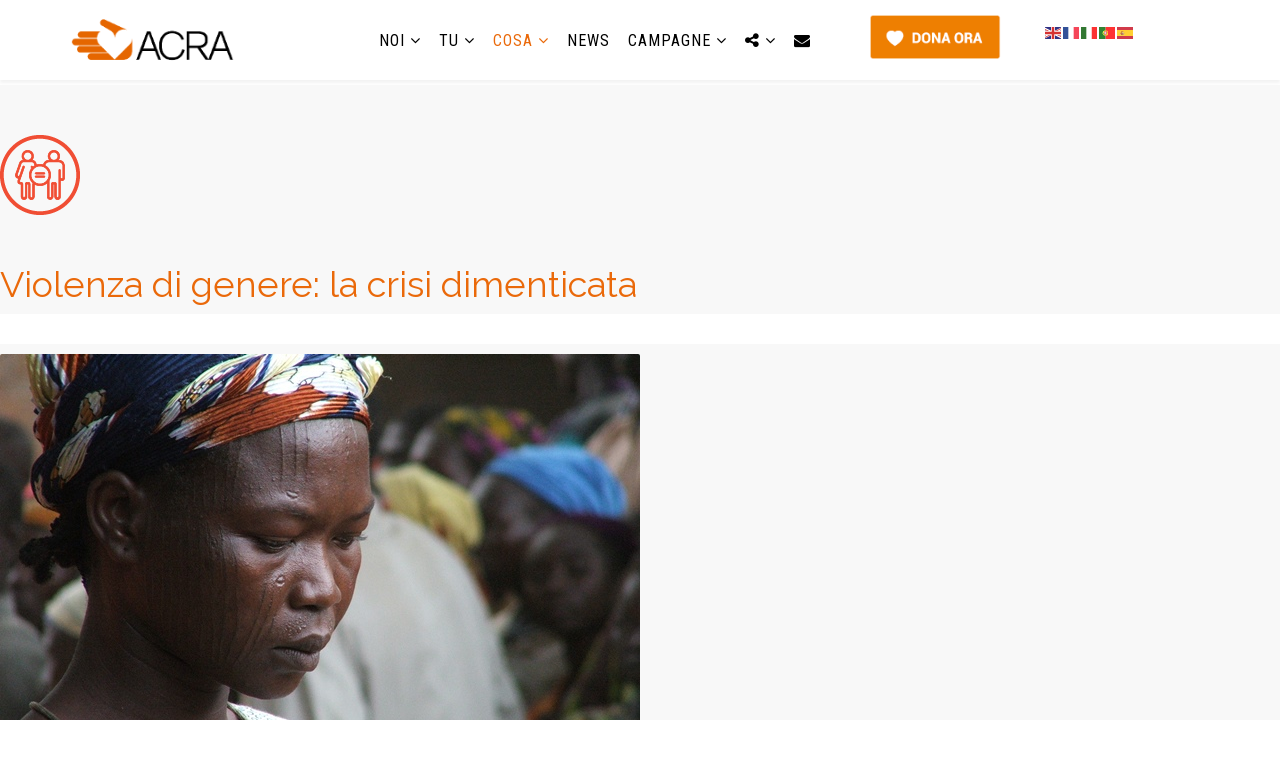

--- FILE ---
content_type: text/html; charset=utf-8
request_url: https://acra.it/cosa-facciamo/aree-di-intervento/ciad/violenza-di-genere-crisi-dimenticata
body_size: 25117
content:
<!DOCTYPE html>
<html xmlns="http://www.w3.org/1999/xhtml" xml:lang="it-it" lang="it-it" dir="ltr">
<head>
    <meta http-equiv="X-UA-Compatible" content="IE=edge">
    <meta name="viewport" content="width=device-width, initial-scale=1">
    
    <base href="https://acra.it/cosa-facciamo/aree-di-intervento/ciad/violenza-di-genere-crisi-dimenticata" />
	<meta http-equiv="content-type" content="text/html; charset=utf-8" />
	<meta name="keywords" content="ciad, acra, genere, violenza di genere, donna, parità, uguaglianza, educazione, società civile, rifugiati, unhcr" />
	<meta name="rights" content="I testi, le immagini, la grafica, i materiali audiovisivi presenti su questo sito sono protetti ai sensi delle normative vigenti sul diritto d'autore, sui brevetti e sulla proprietà intellettuale.
I marchi e le denominazioni di enti, organismi e ditte menzionati nel sito appartengono ai rispettivi proprietari o titolari e possono essere protetti da brevetti e/o copyright concessi o registrati dalle autorità preposte." />
	<meta name="description" content="Violenza di genere, crisi dimenticata" />
	<title>ACRA - Violenza di genere, crisi dimenticata</title>
	<link href="/images/2018/loghi/ACRA2.png" rel="shortcut icon" type="image/vnd.microsoft.icon" />
	<link href="/components/com_sppagebuilder/assets/css/font-awesome-6.min.css?7bdda2ba97a09ec689190d2c91f579fe" rel="stylesheet" type="text/css" />
	<link href="/components/com_sppagebuilder/assets/css/font-awesome-v4-shims.css?7bdda2ba97a09ec689190d2c91f579fe" rel="stylesheet" type="text/css" />
	<link href="/components/com_sppagebuilder/assets/css/animate.min.css?7bdda2ba97a09ec689190d2c91f579fe" rel="stylesheet" type="text/css" />
	<link href="/components/com_sppagebuilder/assets/css/sppagebuilder.css?7bdda2ba97a09ec689190d2c91f579fe" rel="stylesheet" type="text/css" />
	<link href="/components/com_sppagebuilder/assets/css/magnific-popup.css" rel="stylesheet" type="text/css" />
	<link href="https://fonts.googleapis.com/css?family=Raleway:100,100italic,200,200italic,300,300italic,400,400italic,500,500italic,600,600italic,700,700italic,800,800italic,900,900italic&display=swap" rel="stylesheet" type="text/css" />
	<link href="/media/com_sppagebuilder/css/page-55.css" rel="stylesheet" type="text/css" />
	<link href="/media/plg_system_jcepro/site/css/content.min.css?86aa0286b6232c4a5b58f892ce080277" rel="stylesheet" type="text/css" />
	<link href="//fonts.googleapis.com/css?family=Roboto:100,100italic,300,300italic,regular,italic,500,500italic,700,700italic,900,900italic&amp;subset=latin,latin-ext" rel="stylesheet" type="text/css" />
	<link href="//fonts.googleapis.com/css?family=Raleway:100,200,300,regular,500,600,700,800,900&amp;subset=latin" rel="stylesheet" type="text/css" />
	<link href="//fonts.googleapis.com/css?family=Roboto+Condensed:300,300italic,regular,italic,700,700italic&amp;subset=latin" rel="stylesheet" type="text/css" />
	<link href="/templates/lt_charity/css/bootstrap.min.css" rel="stylesheet" type="text/css" />
	<link href="/templates/lt_charity/css/font-awesome.min.css" rel="stylesheet" type="text/css" />
	<link href="/templates/lt_charity/css/default.css" rel="stylesheet" type="text/css" />
	<link href="/templates/lt_charity/css/legacy.css" rel="stylesheet" type="text/css" />
	<link href="/templates/lt_charity/css/template.css" rel="stylesheet" type="text/css" />
	<link href="/templates/lt_charity/css/presets/preset4.css" rel="stylesheet" class="preset" type="text/css" />
	<link href="/plugins/system/helix3/assets/css/pagebuilder.css" rel="stylesheet" type="text/css" />
	<link href="/templates/lt_charity/css/frontend-edit.css" rel="stylesheet" type="text/css" />
	<link href="/plugins/system/spcookieconsent/assets/css/style.css" rel="stylesheet" type="text/css" />
	<link href="https://fonts.googleapis.com/css?family=Roboto:100,100italic,200,200italic,300,300italic,400,400italic,500,500italic,600,600italic,700,700italic,800,800italic,900,900italic&display=swap" rel="stylesheet" type="text/css" />
	<style type="text/css">
@media(min-width: 1400px) {.sppb-row-container { max-width: 1320px; }}body{font-family:Roboto, sans-serif; font-size:16px; font-weight:normal; }h1{font-family:Raleway, sans-serif; font-weight:300; }h2{font-family:Raleway, sans-serif; font-weight:normal; }h3{font-family:Raleway, sans-serif; font-weight:normal; }h4{font-family:Raleway, sans-serif; font-weight:normal; }h5{font-family:Raleway, sans-serif; font-weight:300; }h6{font-family:Raleway, sans-serif; font-weight:300; }.sp-megamenu-parent{font-family:Roboto Condensed, sans-serif; font-size:16px; font-weight:normal; }p{font-family:Roboto, sans-serif; font-size:16px; font-weight:normal; }.entry-header h2 a {
    color: #ea690a;
}

.entry-header {
    position: relative;
    margin-bottom: 30px;
    color: #ea690a;
}

div.itemHeader h2.itemTitle {
    font-size: 24px;
    font-weight: normal;
    line-height: 110%;
    padding: 10px 0 4px 0;
    margin: 0;
    color: #ea690a;
}


span.itemExtraFieldsLabel {
    color: #ea690a;
    font-weight: bold;
}


a:hover {
  color: #ee7f00;
}


.btn-primary:hover,
.sppb-btn-primary:hover {
  border-color: #ee7f00;
  background-color: #ee7f00;
}

.sp-rating span.star:hover:before,
.sp-rating span.star:hover ~ span.star:before {
  color: #ee7f00;
}


.btn-primary.disabled, .btn-primary[disabled], fieldset[disabled] .btn-primary, .btn-primary.disabled:hover, .btn-primary[disabled]:hover, fieldset[disabled] .btn-primary:hover, .btn-primary.disabled:focus, .btn-primary[disabled]:focus, fieldset[disabled] .btn-primary:focus, .btn-primary.disabled.focus, .btn-primary[disabled].focus, fieldset[disabled] .btn-primary.focus, .btn-primary.disabled:active, .btn-primary[disabled]:active, fieldset[disabled] .btn-primary:active, .btn-primary.disabled.active, .btn-primary[disabled].active, fieldset[disabled] .btn-primary.active {
    background-color: #ea690a;
    border-color: #ea690a;
}

/*aggiunta menu lingue
select, textarea, input[type="text"], input[type="url"], .uneditable-input {
display: block;
 width: 180px;
    height: 40px;
    padding: 6px 12px 12px 12px;
        padding-top: 6px;
        padding-right: 12px;
        padding-bottom: 12px;
        padding-left: 12px;
    font-size: 16px;
    line-height: 1.428571429;
    color: #555555;
    background-color: #fff;
    background-image: none;
    border: 1px solid #ccc;
    border-radius: 4px;
    box-shadow: inset 0 1px 1px rgba(0,0,0,0.075);
    transition: border-color ease-in-out .15s, box-shadow ease-in-out .15s;
    margin-top: -7px;
    margin-left: -20px;
}
.sp-megamenu-parent > li > a {
    display: inline-block;
    padding: 0 9px;
        padding-top: 0px;
        padding-right: 9px;
        padding-bottom: 0px;
        padding-left: 9px;
    line-height: 80px;
    font-size: 16px;
    letter-spacing: 1px;
    color: #000;
    font-weight: 500;
}
 fine aggiunta menu lingue*/

/* riduzione padding main menu */
.sp-megamenu-parent > li > a {
  display: inline-block;
/*  padding: 0 15px;*/
    padding-top: 0px;
    padding-right: 9px;
/*    padding-right: 15px;*/
    padding-bottom: 0px;
    padding-left: 9px;
 /*   padding-left: 15px;*/
  line-height: 80px;
 /* line-height: 90px;*/
  font-size: 16px;
  letter-spacing: 1px;
  color: #000;
  font-weight: 500;
}
/* fine riduzione padding main menu */@media (min-width: 1400px) {
.container {
max-width: 1140px;
}
}#sp-pathway{ margin:10px; }#sp-vecchio-footer{ background-color:#ee7f00; }#sp-nuovo-footer{ background-color:#ee7f00;color:#ffffff; }#sp-nuovo-footer a{color:#000000;}#sp-nuovo-footer a:hover{color:#f5f5f5;}#sp-cookie-consent {background-color: #ee7f00; color: #ffffff; }#sp-cookie-consent a, #sp-cookie-consent a:hover, #sp-cookie-consent a:focus, #sp-cookie-consent a:active {color: #000000; }#sp-cookie-consent .sp-cookie-allow {background-color: #000000; color: #ffffff;}#sp-cookie-consent .sp-cookie-allow:hover, #sp-cookie-consent .sp-cookie-allow:active, #sp-cookie-consent .sp-cookie-allow:focus {color: #ffffff;}@media(min-width: 1400px) {.sppb-row-container { max-width: 1320px; }}@media(min-width: 1400px) {.sppb-row-container { max-width: 1320px; }}@media(min-width: 1400px) {.sppb-row-container { max-width: 1320px; }}@media(min-width: 1400px) {.sppb-row-container { max-width: 1320px; }}@media(min-width: 1400px) {.sppb-row-container { max-width: 1320px; }}@media(min-width: 1400px) {.sppb-row-container { max-width: 1320px; }}@media(min-width: 1400px) {.sppb-row-container { max-width: 1320px; }}@media(min-width: 1400px) {.sppb-row-container { max-width: 1320px; }}
	</style>
	<script type="application/json" class="joomla-script-options new">{"csrf.token":"772fb5f4c76204b00efdf1729e610800","system.paths":{"root":"","base":""}}</script>
	<script src="/media/jui/js/jquery.min.js?fbd265ec925fb71127a3cbf1f475accd" type="text/javascript"></script>
	<script src="/media/jui/js/jquery-noconflict.js?fbd265ec925fb71127a3cbf1f475accd" type="text/javascript"></script>
	<script src="/media/jui/js/jquery-migrate.min.js?fbd265ec925fb71127a3cbf1f475accd" type="text/javascript"></script>
	<script src="/media/k2/assets/js/k2.frontend.js?v=2.11.20241016&sitepath=/" type="text/javascript"></script>
	<script src="/components/com_sppagebuilder/assets/js/common.js" type="text/javascript"></script>
	<script src="/media/system/js/core.js?fbd265ec925fb71127a3cbf1f475accd" type="text/javascript"></script>
	<script src="/components/com_sppagebuilder/assets/js/jquery.parallax.js?7bdda2ba97a09ec689190d2c91f579fe" type="text/javascript"></script>
	<script src="/components/com_sppagebuilder/assets/js/sppagebuilder.js?7bdda2ba97a09ec689190d2c91f579fe" defer="defer" type="text/javascript"></script>
	<script src="/components/com_sppagebuilder/assets/js/jquery.magnific-popup.min.js" type="text/javascript"></script>
	<script src="/components/com_sppagebuilder/assets/js/addons/image.js" type="text/javascript"></script>
	<script src="/components/com_sppagebuilder/assets/js/addons/text_block.js" type="text/javascript"></script>
	<script src="/templates/lt_charity/js/bootstrap.min.js" type="text/javascript"></script>
	<script src="/templates/lt_charity/js/jquery.cookie.js" type="text/javascript"></script>
	<script src="/templates/lt_charity/js/jquery.sticky.js" type="text/javascript"></script>
	<script src="/templates/lt_charity/js/main.js" type="text/javascript"></script>
	<script src="/templates/lt_charity/js/jquery.counterup.min.js" type="text/javascript"></script>
	<script src="/templates/lt_charity/js/waypoints.min.js" type="text/javascript"></script>
	<script src="/templates/lt_charity/js/jquery.easing.1.3.min.js" type="text/javascript"></script>
	<script src="/templates/lt_charity/js/jquery.mixitup.min.js" type="text/javascript"></script>
	<script src="/templates/lt_charity/js/jquery.stellar.min.js" type="text/javascript"></script>
	<script src="/templates/lt_charity/js/wow.min.js" type="text/javascript"></script>
	<script src="/templates/lt_charity/js/custom.js" type="text/javascript"></script>
	<script src="/templates/lt_charity/js/scroll.js" type="text/javascript"></script>
	<script src="/templates/lt_charity/js/jquery.nav.js" type="text/javascript"></script>
	<script src="/templates/lt_charity/js/frontend-edit.js" type="text/javascript"></script>
	<script src="/plugins/system/spcookieconsent/assets/js/script.js" type="text/javascript"></script>
	<script src="https://cdn.gtranslate.net/widgets/latest/flags.js" data-gt-orig-url="/cosa-facciamo/aree-di-intervento/ciad/violenza-di-genere-crisi-dimenticata" data-gt-orig-domain="acra.it" data-gt-widget-id="183" defer="defer" type="text/javascript"></script>
	<script type="text/javascript">
jQuery(document).ready(function ($) {
			var cssClass = "";
			var clipPathUrl = "svg-shape-1586262006301";
			var shapeEnabled = "0";
			
			$(document).on("click", "#sppb-addon-1586262006301 .sppb-image-lightbox", function (event) {
				event.preventDefault();
				var $this = $(this);

				function applyStyles(img){
						var figure = $(".mfp-figure");
						var height = img[0].naturalHeight;
									
						if(shapeEnabled == 1){

						figure.attr("has-shape", "");
						img.css("max-height", height);
						img.css("padding", 0);

						if(cssClass){
							img.addClass(cssClass);
						}
	
						if (clipPathUrl) {
							img.css("clip-path", "url(#" + clipPathUrl + ")");
						}
					}
				}

				if ($.magnificPopup.instance) {
            		$.magnificPopup.close();
        		}
	
				if ($this.magnificPopup) {
					$this.magnificPopup({
						type: $this.data("popup_type"),
						mainClass: $this.data("mainclass"),
						callbacks: {
							imageLoadComplete: function () {
									var img = this.currItem.img;
									applyStyles(img);
							}
						}
					}).magnificPopup("open");
				}
			});
		});jQuery(document).ready(function ($) {
			var cssClass = "";
			var clipPathUrl = "svg-shape-1579001473308";
			var shapeEnabled = "0";
			
			$(document).on("click", "#sppb-addon-1579001473308 .sppb-image-lightbox", function (event) {
				event.preventDefault();
				var $this = $(this);

				function applyStyles(img){
						var figure = $(".mfp-figure");
						var height = img[0].naturalHeight;
									
						if(shapeEnabled == 1){

						figure.attr("has-shape", "");
						img.css("max-height", height);
						img.css("padding", 0);

						if(cssClass){
							img.addClass(cssClass);
						}
	
						if (clipPathUrl) {
							img.css("clip-path", "url(#" + clipPathUrl + ")");
						}
					}
				}

				if ($.magnificPopup.instance) {
            		$.magnificPopup.close();
        		}
	
				if ($this.magnificPopup) {
					$this.magnificPopup({
						type: $this.data("popup_type"),
						mainClass: $this.data("mainclass"),
						callbacks: {
							imageLoadComplete: function () {
									var img = this.currItem.img;
									applyStyles(img);
							}
						}
					}).magnificPopup("open");
				}
			});
		});jQuery(document).ready(function ($) {
			var cssClass = "";
			var clipPathUrl = "svg-shape-1585211021968";
			var shapeEnabled = "0";
			
			$(document).on("click", "#sppb-addon-1585211021968 .sppb-image-lightbox", function (event) {
				event.preventDefault();
				var $this = $(this);

				function applyStyles(img){
						var figure = $(".mfp-figure");
						var height = img[0].naturalHeight;
									
						if(shapeEnabled == 1){

						figure.attr("has-shape", "");
						img.css("max-height", height);
						img.css("padding", 0);

						if(cssClass){
							img.addClass(cssClass);
						}
	
						if (clipPathUrl) {
							img.css("clip-path", "url(#" + clipPathUrl + ")");
						}
					}
				}

				if ($.magnificPopup.instance) {
            		$.magnificPopup.close();
        		}
	
				if ($this.magnificPopup) {
					$this.magnificPopup({
						type: $this.data("popup_type"),
						mainClass: $this.data("mainclass"),
						callbacks: {
							imageLoadComplete: function () {
									var img = this.currItem.img;
									applyStyles(img);
							}
						}
					}).magnificPopup("open");
				}
			});
		});jQuery(document).ready(function ($) {
			var cssClass = "";
			var clipPathUrl = "svg-shape-1702291673532";
			var shapeEnabled = "0";
			
			$(document).on("click", "#sppb-addon-1702291673532 .sppb-image-lightbox", function (event) {
				event.preventDefault();
				var $this = $(this);

				function applyStyles(img){
						var figure = $(".mfp-figure");
						var height = img[0].naturalHeight;
									
						if(shapeEnabled == 1){

						figure.attr("has-shape", "");
						img.css("max-height", height);
						img.css("padding", 0);

						if(cssClass){
							img.addClass(cssClass);
						}
	
						if (clipPathUrl) {
							img.css("clip-path", "url(#" + clipPathUrl + ")");
						}
					}
				}

				if ($.magnificPopup.instance) {
            		$.magnificPopup.close();
        		}
	
				if ($this.magnificPopup) {
					$this.magnificPopup({
						type: $this.data("popup_type"),
						mainClass: $this.data("mainclass"),
						callbacks: {
							imageLoadComplete: function () {
									var img = this.currItem.img;
									applyStyles(img);
							}
						}
					}).magnificPopup("open");
				}
			});
		});jQuery(document).ready(function ($) {
			var cssClass = "";
			var clipPathUrl = "svg-shape-1653911674400";
			var shapeEnabled = "0";
			
			$(document).on("click", "#sppb-addon-1653911674400 .sppb-image-lightbox", function (event) {
				event.preventDefault();
				var $this = $(this);

				function applyStyles(img){
						var figure = $(".mfp-figure");
						var height = img[0].naturalHeight;
									
						if(shapeEnabled == 1){

						figure.attr("has-shape", "");
						img.css("max-height", height);
						img.css("padding", 0);

						if(cssClass){
							img.addClass(cssClass);
						}
	
						if (clipPathUrl) {
							img.css("clip-path", "url(#" + clipPathUrl + ")");
						}
					}
				}

				if ($.magnificPopup.instance) {
            		$.magnificPopup.close();
        		}
	
				if ($this.magnificPopup) {
					$this.magnificPopup({
						type: $this.data("popup_type"),
						mainClass: $this.data("mainclass"),
						callbacks: {
							imageLoadComplete: function () {
									var img = this.currItem.img;
									applyStyles(img);
							}
						}
					}).magnificPopup("open");
				}
			});
		});jQuery(document).ready(function ($) {
			var cssClass = "";
			var clipPathUrl = "svg-shape-1653911674403";
			var shapeEnabled = "0";
			
			$(document).on("click", "#sppb-addon-1653911674403 .sppb-image-lightbox", function (event) {
				event.preventDefault();
				var $this = $(this);

				function applyStyles(img){
						var figure = $(".mfp-figure");
						var height = img[0].naturalHeight;
									
						if(shapeEnabled == 1){

						figure.attr("has-shape", "");
						img.css("max-height", height);
						img.css("padding", 0);

						if(cssClass){
							img.addClass(cssClass);
						}
	
						if (clipPathUrl) {
							img.css("clip-path", "url(#" + clipPathUrl + ")");
						}
					}
				}

				if ($.magnificPopup.instance) {
            		$.magnificPopup.close();
        		}
	
				if ($this.magnificPopup) {
					$this.magnificPopup({
						type: $this.data("popup_type"),
						mainClass: $this.data("mainclass"),
						callbacks: {
							imageLoadComplete: function () {
									var img = this.currItem.img;
									applyStyles(img);
							}
						}
					}).magnificPopup("open");
				}
			});
		}); jQuery(document).ready(function ($) {
			var cssClass = "";
			var clipPathUrl = "svg-shape-1637160453555";
			var shapeEnabled = "0";
			
			$(document).on("click", "#sppb-addon-1637160453555 .sppb-image-lightbox", function (event) {
				event.preventDefault();
				var $this = $(this);

				function applyStyles(img){
						var figure = $(".mfp-figure");
						var height = img[0].naturalHeight;
									
						if(shapeEnabled == 1){

						figure.attr("has-shape", "");
						img.css("max-height", height);
						img.css("padding", 0);

						if(cssClass){
							img.addClass(cssClass);
						}
	
						if (clipPathUrl) {
							img.css("clip-path", "url(#" + clipPathUrl + ")");
						}
					}
				}

				if ($.magnificPopup.instance) {
            		$.magnificPopup.close();
        		}
	
				if ($this.magnificPopup) {
					$this.magnificPopup({
						type: $this.data("popup_type"),
						mainClass: $this.data("mainclass"),
						callbacks: {
							imageLoadComplete: function () {
									var img = this.currItem.img;
									applyStyles(img);
							}
						}
					}).magnificPopup("open");
				}
			});
		});
				document.addEventListener("DOMContentLoaded", () =>{
					window.htmlAddContent = window?.htmlAddContent || "";
					if (window.htmlAddContent) {
        				document.body.insertAdjacentHTML("beforeend", window.htmlAddContent);
					}
				});
			window.gtranslateSettings = window.gtranslateSettings || {};window.gtranslateSettings['183'] = {"default_language":"it","languages":["en","fr","it","pt","es"],"url_structure":"none","wrapper_selector":"#gt-wrapper-183","globe_size":60,"flag_size":16,"flag_style":"2d","custom_domains":null,"float_switcher_open_direction":"top","switcher_open_direction":"top","native_language_names":0,"add_new_line":1,"select_language_label":"Select Language","detect_browser_language":0,"custom_css":"","alt_flags":[],"switcher_horizontal_position":"left","switcher_vertical_position":"bottom","horizontal_position":"inline","vertical_position":"inline"}; window.gtranslateSettings = window.gtranslateSettings || {};window.gtranslateSettings['183'] = {"default_language":"it","languages":["en","fr","it","pt","es"],"url_structure":"none","wrapper_selector":"#gt-wrapper-183","globe_size":60,"flag_size":16,"flag_style":"2d","custom_domains":null,"float_switcher_open_direction":"top","switcher_open_direction":"top","native_language_names":0,"add_new_line":1,"select_language_label":"Select Language","detect_browser_language":0,"custom_css":"","alt_flags":[],"switcher_horizontal_position":"left","switcher_vertical_position":"bottom","horizontal_position":"inline","vertical_position":"inline"};jQuery(document).ready(function ($) {
			var cssClass = "";
			var clipPathUrl = "svg-shape-1654609637153";
			var shapeEnabled = "0";
			
			$(document).on("click", "#sppb-addon-1654609637153 .sppb-image-lightbox", function (event) {
				event.preventDefault();
				var $this = $(this);

				function applyStyles(img){
						var figure = $(".mfp-figure");
						var height = img[0].naturalHeight;
									
						if(shapeEnabled == 1){

						figure.attr("has-shape", "");
						img.css("max-height", height);
						img.css("padding", 0);

						if(cssClass){
							img.addClass(cssClass);
						}
	
						if (clipPathUrl) {
							img.css("clip-path", "url(#" + clipPathUrl + ")");
						}
					}
				}

				if ($.magnificPopup.instance) {
            		$.magnificPopup.close();
        		}
	
				if ($this.magnificPopup) {
					$this.magnificPopup({
						type: $this.data("popup_type"),
						mainClass: $this.data("mainclass"),
						callbacks: {
							imageLoadComplete: function () {
									var img = this.currItem.img;
									applyStyles(img);
							}
						}
					}).magnificPopup("open");
				}
			});
		});
	</script>
	<meta property="article:author" content="ACRA-LG"/>
	<meta property="article:published_time" content="1970-01-01 00:00:00"/>
	<meta property="article:modified_time" content="2025-11-03 10:54:00"/>
	<meta property="og:locale" content="it-IT" />
	<meta property="og:title" content="Violenza di genere, crisi dimenticata" />
	<meta property="og:type" content="website" />
	<meta property="og:url" content="https://acra.it/cosa-facciamo/aree-di-intervento/ciad/violenza-di-genere-crisi-dimenticata" />
	<meta property="og:site_name" content="ACRA" />
	<meta name="twitter:card" content="summary" />
	<meta name="twitter:site" content="ACRA" />

   
    <!-- Global site tag (gtag.js) - Google Analytics -->
<script async src="https://www.googletagmanager.com/gtag/js?id=G-DYRKSZQP6D"></script>
<script>
  window.dataLayer = window.dataLayer || [];
  function gtag(){dataLayer.push(arguments);}
  gtag('js', new Date());

  gtag('config', 'G-DYRKSZQP6D');
</script>


<!-- Facebook Pixel Code -->
<script>
  !function(f,b,e,v,n,t,s)
  {if(f.fbq)return;n=f.fbq=function(){n.callMethod?
  n.callMethod.apply(n,arguments):n.queue.push(arguments)};
  if(!f._fbq)f._fbq=n;n.push=n;n.loaded=!0;n.version='2.0';
  n.queue=[];t=b.createElement(e);t.async=!0;
  t.src=v;s=b.getElementsByTagName(e)[0];
  s.parentNode.insertBefore(t,s)}(window, document,'script',
  'https://connect.facebook.net/en_US/fbevents.js');
  fbq('init', '745515146838807');
  fbq('track', 'PageView');
</script>
<noscript><img height="1" width="1" style="display:none"
  src="https://www.facebook.com/tr?id=745515146838807&ev=PageView&noscript=1"
/></noscript>
<!-- End Facebook Pixel Code -->
</head>
<body class="site com-sppagebuilder view-page no-layout no-task itemid-797 it-it ltr  sticky-header layout-fluid">
    <div class="body-innerwrapper">
        <header id="sp-header"><div class="container"><div class="row"><div id="sp-logo" class="col-8 col-lg-2 "><div class="sp-column "><div class="logo"><a href="/"><img class="sp-default-logo hidden-xs" src="/images/Loghi/Logo_ACRA_185x55.png" alt="ACRA"><img class="sp-retina-logo hidden-xs" src="/images/Loghi/Logo_ACRA.png" alt="ACRA" width="185" height="55"><img class="sp-default-logo visible-xs" src="/images/Loghi/Logo_ACRA_160x48.png" alt="ACRA"></a></div></div></div><div id="sp-menu" class="col-4 col-lg-6 "><div class="sp-column ">			<div class='sp-megamenu-wrapper'>
				<a id="offcanvas-toggler" class="visible-sm visible-xs" aria-label="Menu" href="#"><i class="fa fa-bars" aria-hidden="true" title="Menu"></i></a>
				<ul class="sp-megamenu-parent hidden-sm hidden-xs"><li class="sp-menu-item"></li><li class="sp-menu-item sp-has-child"><a  href="/acra"  >NOI</a><div class="sp-dropdown sp-dropdown-main sp-menu-right" style="width: 185px;"><div class="sp-dropdown-inner"><ul class="sp-dropdown-items"><li class="sp-menu-item"><a  href="/acra#chi-siamo"  >Chi siamo</a></li><li class="sp-menu-item"><a  href="/acra#vision_mission"  >Vision e Mission</a></li><li class="sp-menu-item"><a  href="/acra#storia"  >Storia</a></li><li class="sp-menu-item"><a  href="/acra#struttura-organizzativa"  >Struttura organizzativa</a></li><li class="sp-menu-item"><a  href="/acra#bilanci-e-rendiconti"  >Bilanci e rendiconti</a></li><li class="sp-menu-item"><a  href="/acra#reti"  >Adesioni a reti</a></li><li class="sp-menu-item"><a  href="/acra#policy"  >Policy</a></li></ul></div></div></li><li class="sp-menu-item sp-has-child"><a  href="/cosa-puoi-fare-tu"  >TU</a><div class="sp-dropdown sp-dropdown-main sp-menu-right" style="width: 185px;"><div class="sp-dropdown-inner"><ul class="sp-dropdown-items"><li class="sp-menu-item"><a  href="/cosa-puoi-fare-tu"  >Cosa puoi fare</a></li><li class="sp-menu-item"><a  href="https://sostieni.acra.it/" rel="noopener noreferrer" target="_blank" >Sostienici</a></li><li class="sp-menu-item"><a  href="https://sostieni.acra.it/5x1000/" rel="noopener noreferrer" target="_blank" >5x1000</a></li><li class="sp-menu-item"><a  href="https://sostieni.acra.it/natale/" rel="noopener noreferrer" target="_blank" >Natale</a></li><li class="sp-menu-item"><a  href="/cosa-puoi-fare-tu#attivati"  >Attivati</a></li><li class="sp-menu-item"><a  href="/cosa-puoi-fare-tu/charity-dinner"  >Charity Dinner</a></li><li class="sp-menu-item"><a  href="/cosa-puoi-fare-tu/migrantour-milano"  >Migrantour Milano</a></li><li class="sp-menu-item"><a  href="/cosa-puoi-fare-tu#aziende"  >Aziende</a></li><li class="sp-menu-item"><a  href="/cosa-puoi-fare-tu#lasciti"  >Lasciti</a></li><li class="sp-menu-item"><a  href="/cosa-puoi-fare-tu/posizioni-aperte"  >Lavora con noi</a></li><li class="sp-menu-item"><a  href="/cosa-puoi-fare-tu/bandi-tender"  >Tender</a></li><li class="sp-menu-item"><a  href="/cosa-puoi-fare-tu/appels"  >Appels</a></li><li class="sp-menu-item"></li></ul></div></div></li><li class="sp-menu-item sp-has-child active"><a  href="/cosa-facciamo"  >COSA</a><div class="sp-dropdown sp-dropdown-main sp-menu-right" style="width: 185px;"><div class="sp-dropdown-inner"><ul class="sp-dropdown-items"><li class="sp-menu-item sp-has-child active"><a  href="/cosa-facciamo#aree-di-intervento"  ><img src="/images/paesi/z_icone_puntatori/mappaOKbis34.png" alt="Aree di intervento" /><span class="image-title">Aree di intervento</span> </a><div class="sp-dropdown sp-dropdown-sub sp-menu-right" style="width: 185px;"><div class="sp-dropdown-inner"><ul class="sp-dropdown-items"><li class="sp-menu-item sp-has-child"><a  href="/cosa-facciamo/aree-di-intervento/burkina-faso"  >Burkina Faso</a><div class="sp-dropdown sp-dropdown-sub sp-menu-right" style="width: 185px;"><div class="sp-dropdown-inner"><ul class="sp-dropdown-items"><li class="sp-menu-item"><a  href="/cosa-facciamo/aree-di-intervento/burkina-faso/nutrire-la-citta"  >Nutrire la città</a></li><li class="sp-menu-item"><a  href="/cosa-facciamo/aree-di-intervento/burkina-faso/coltivare-resilienza"  >Coltivare la Resilienza</a></li><li class="sp-menu-item"><a  href="/cosa-facciamo/aree-di-intervento/burkina-faso/asap-project"  >ASAP project</a></li><li class="sp-menu-item"></li><li class="sp-menu-item"></li><li class="sp-menu-item"></li><li class="sp-menu-item"></li><li class="sp-menu-item"></li><li class="sp-menu-item"></li><li class="sp-menu-item"></li><li class="sp-menu-item"></li><li class="sp-menu-item"></li><li class="sp-menu-item"></li><li class="sp-menu-item"><a  href="/cosa-facciamo/aree-di-intervento/burkina-faso/eba-project"  >EbA Project </a></li></ul></div></div></li><li class="sp-menu-item sp-has-child active"><a  href="/cosa-facciamo/aree-di-intervento/ciad"  >Ciad</a><div class="sp-dropdown sp-dropdown-sub sp-menu-right" style="width: 185px;"><div class="sp-dropdown-inner"><ul class="sp-dropdown-items"><li class="sp-menu-item"><a  href="/cosa-facciamo/aree-di-intervento/ciad/a-scuola-di-integrazione"  >A scuola di integrazione</a></li><li class="sp-menu-item"><a  href="/cosa-facciamo/aree-di-intervento/ciad/progetto-adem"  >Progetto ADEM</a></li><li class="sp-menu-item current-item active"></li><li class="sp-menu-item"><a  href="/cosa-facciamo/aree-di-intervento/ciad/progetto-safe"  >Progetto SAFE</a></li><li class="sp-menu-item"><a  href="/cosa-facciamo/aree-di-intervento/ciad/tadrib-khidme"  >Tadrib e Khidme</a></li><li class="sp-menu-item"><a  href="/cosa-facciamo/aree-di-intervento/ciad/istruzione-femminile"  >Istruzione femminile</a></li><li class="sp-menu-item"><a  href="/cosa-facciamo/aree-di-intervento/ciad/pace-coesione-sociale"  >Pace e coesione sociale</a></li><li class="sp-menu-item"><a  href="/cosa-facciamo/aree-di-intervento/ciad/boko-halal"  >BOKO HALAL</a></li><li class="sp-menu-item"></li><li class="sp-menu-item"><a  href="/cosa-facciamo/aree-di-intervento/ciad/crisi-alimentari"  >Prevenzione crisi alimentari</a></li><li class="sp-menu-item"><a  href="/cosa-facciamo/aree-di-intervento/ciad/produzione-agricola-urbana"  >Produzione agricola urbana</a></li><li class="sp-menu-item"></li><li class="sp-menu-item"></li><li class="sp-menu-item"></li><li class="sp-menu-item"></li><li class="sp-menu-item"><a  href="/cosa-facciamo/aree-di-intervento/ciad/programma-sviluppo-integrato"  >Programma di sviluppo integrato</a></li><li class="sp-menu-item"><a  href="/cosa-facciamo/aree-di-intervento/ciad/gioventu-in-azione"  >Gioventù in azione</a></li><li class="sp-menu-item"><a  href="/cosa-facciamo/aree-di-intervento/ciad/diritto-alla-terra"  >Diritto alla terra</a></li><li class="sp-menu-item"><a  href="/cosa-facciamo/aree-di-intervento/ciad/lotta-inondazioni"  >Lotta alle inondazioni</a></li><li class="sp-menu-item"><a  href="/cosa-facciamo/aree-di-intervento/ciad/resilienza-ndjamena"  >Resilienza a N'Djamena</a></li><li class="sp-menu-item"></li><li class="sp-menu-item"></li><li class="sp-menu-item"></li><li class="sp-menu-item"></li><li class="sp-menu-item"></li><li class="sp-menu-item"><a  href="/cosa-facciamo/aree-di-intervento/ciad/percorso-ostacoli"  >Percorso ostacoli</a></li><li class="sp-menu-item"><a  href="/cosa-facciamo/aree-di-intervento/ciad/parcours-embuches"  >Parcours d'embuches</a></li></ul></div></div></li><li class="sp-menu-item sp-has-child"><a  href="/cosa-facciamo/aree-di-intervento/ecuador"  >Ecuador</a><div class="sp-dropdown sp-dropdown-sub sp-menu-right" style="width: 185px;"><div class="sp-dropdown-inner"><ul class="sp-dropdown-items"><li class="sp-menu-item"><a  href="/cosa-facciamo/aree-di-intervento/ecuador/futuro-circolare"  >Futuro Circolare</a></li><li class="sp-menu-item"><a  href="/cosa-facciamo/aree-di-intervento/ecuador/gestione-rifiuti"  >Gestione Integrata Rifiuti Solidi</a></li><li class="sp-menu-item"><a  href="/cosa-facciamo/aree-di-intervento/ecuador/eba-bosque-seco"  >EbA Project - Bosque Seco</a></li><li class="sp-menu-item"><a  href="/cosa-facciamo/aree-di-intervento/ecuador/patrimonio-turismo-sostenibile"  >Patrimonio solidale e turismo sostenibile</a></li><li class="sp-menu-item"></li><li class="sp-menu-item"><a  href="/cosa-facciamo/aree-di-intervento/ecuador/ecoadvance"  >EcoAdvance</a></li><li class="sp-menu-item"></li><li class="sp-menu-item"></li><li class="sp-menu-item"></li><li class="sp-menu-item"></li><li class="sp-menu-item"></li><li class="sp-menu-item"></li><li class="sp-menu-item"></li><li class="sp-menu-item"></li></ul></div></div></li><li class="sp-menu-item sp-has-child"><a  href="/cosa-facciamo/aree-di-intervento/el-salvador"  >El Salvador</a><div class="sp-dropdown sp-dropdown-sub sp-menu-right" style="width: 185px;"><div class="sp-dropdown-inner"><ul class="sp-dropdown-items"><li class="sp-menu-item"><a  href="/cosa-facciamo/aree-di-intervento/el-salvador/governance-democratica-e-parità-di-genere"  >Governance democratica e parità di genere</a></li><li class="sp-menu-item"><a  href="/cosa-facciamo/aree-di-intervento/el-salvador/agua-futura"  >Agua futura</a></li><li class="sp-menu-item"><a  href="/cosa-facciamo/aree-di-intervento/el-salvador/diritto-all-acqua-diritti-delle-donne"  >Diritto all'acqua, diritti delle donne</a></li></ul></div></div></li><li class="sp-menu-item sp-has-child"><a  href="/cosa-facciamo/aree-di-intervento/guinea-bissau"  >Guinea-Bissau</a><div class="sp-dropdown sp-dropdown-sub sp-menu-right" style="width: 185px;"><div class="sp-dropdown-inner"><ul class="sp-dropdown-items"><li class="sp-menu-item"><a  href="/cosa-facciamo/aree-di-intervento/guinea-bissau/meno-rifiuti"  >Meno rifiuti, più opportunità</a></li><li class="sp-menu-item"><a  href="/cosa-facciamo/aree-di-intervento/guinea-bissau/acqua-vita"  >La nostra acqua, la nostra vita</a></li><li class="sp-menu-item"><a  href="/cosa-facciamo/aree-di-intervento/guinea-bissau/nell-isola,-l-acqua-che-c-è"  >Nell'isola, l'acqua che c'è</a></li></ul></div></div></li><li class="sp-menu-item sp-has-child"><a  href="/cosa-facciamo/aree-di-intervento/italia-ed-europa"  >Italia ed Europa</a><div class="sp-dropdown sp-dropdown-sub sp-menu-right" style="width: 185px;"><div class="sp-dropdown-inner"><ul class="sp-dropdown-items"><li class="sp-menu-item"><a  href="/cosa-facciamo/aree-di-intervento/italia-ed-europa/global-districts"  >Global Districts ita</a></li><li class="sp-menu-item"><a  href="/cosa-facciamo/aree-di-intervento/italia-ed-europa/globaldistricts-en"  >Global Districts en</a></li><li class="sp-menu-item"></li><li class="sp-menu-item"><a  href="/cosa-facciamo/aree-di-intervento/italia-ed-europa/collegati-al-futuro-due"  >Collegati al futuro - fase due</a></li><li class="sp-menu-item"><a  href="/cosa-facciamo/aree-di-intervento/italia-ed-europa/collegatialfuturo4"  >Collegati al futuro 4</a></li><li class="sp-menu-item"><a  href="/cosa-facciamo/aree-di-intervento/italia-ed-europa/empower"  >Empower-Stop a razzismo e xenofobia</a></li><li class="sp-menu-item"><a  href="/cosa-facciamo/aree-di-intervento/italia-ed-europa/sguardi-intrecciati"  >Sguardi intrecciati</a></li><li class="sp-menu-item"><a  href="/cosa-facciamo/aree-di-intervento/italia-ed-europa/criss-cross"  >CRISS CROSS</a></li><li class="sp-menu-item"><a  href="/cosa-facciamo/aree-di-intervento/italia-ed-europa/challenge"  >Challenge</a></li><li class="sp-menu-item"><a  href="/cosa-facciamo/aree-di-intervento/italia-ed-europa/food-hub-cuccagna"  >Food Hub Cuccagna</a></li><li class="sp-menu-item"><a  href="/cosa-facciamo/aree-di-intervento/italia-ed-europa/pratocentenaro-global-district"  >Pratocentenaro Global District</a></li><li class="sp-menu-item"><a  href="/cosa-facciamo/aree-di-intervento/italia-ed-europa/food-tracks"  >Food Tracks</a></li><li class="sp-menu-item"><a  href="/cosa-facciamo/aree-di-intervento/italia-ed-europa/cargobike"  >Cargobike</a></li><li class="sp-menu-item"><a  href="/cosa-facciamo/aree-di-intervento/italia-ed-europa/school-food-4-change"  >School Food 4 Change</a></li><li class="sp-menu-item"><a  href="/cosa-facciamo/aree-di-intervento/italia-ed-europa/scoolfood"  >sCOOLFOOD</a></li><li class="sp-menu-item"><a  href="/cosa-facciamo/aree-di-intervento/italia-ed-europa/eu-food-security-hub"  >EU Food Security Hub</a></li><li class="sp-menu-item"><a  href="/cosa-facciamo/aree-di-intervento/italia-ed-europa/pianeta-cuccagna"  >Pianeta Cuccagna</a></li><li class="sp-menu-item"></li><li class="sp-menu-item"></li><li class="sp-menu-item"></li><li class="sp-menu-item"><a  href="/cosa-facciamo/aree-di-intervento/italia-ed-europa/generazione-cinque"  >GENER-AZIONE 5</a></li><li class="sp-menu-item"><a  href="/cosa-facciamo/aree-di-intervento/italia-ed-europa/2-the-future"  >2 THE FUTURE</a></li><li class="sp-menu-item"><a  href="/cosa-facciamo/aree-di-intervento/italia-ed-europa/fuori-traccia"  >Fuori traccia</a></li><li class="sp-menu-item"><a  href="/cosa-facciamo/aree-di-intervento/italia-ed-europa/inside-out"  >Inside Out</a></li><li class="sp-menu-item"><a  href="/cosa-facciamo/aree-di-intervento/italia-ed-europa/destinazioni"  >DESTIN-AZIONI</a></li><li class="sp-menu-item"><a  href="/cosa-facciamo/aree-di-intervento/italia-ed-europa/capacity-on-air"  >CAPACity on air</a></li><li class="sp-menu-item"><a  href="/cosa-facciamo/aree-di-intervento/italia-ed-europa/capaci-di-cambiare"  >Capaci di cambiare</a></li><li class="sp-menu-item"><a  href="/cosa-facciamo/aree-di-intervento/italia-ed-europa/impariamo-a-sognare"  >Impariamo a sognare</a></li><li class="sp-menu-item"><a  href="/cosa-facciamo/aree-di-intervento/italia-ed-europa/orrajt"  >ORRAJT</a></li><li class="sp-menu-item"></li><li class="sp-menu-item"></li><li class="sp-menu-item"></li><li class="sp-menu-item"></li><li class="sp-menu-item"></li><li class="sp-menu-item"></li><li class="sp-menu-item"></li><li class="sp-menu-item"></li><li class="sp-menu-item"></li><li class="sp-menu-item"></li><li class="sp-menu-item"></li><li class="sp-menu-item"></li><li class="sp-menu-item"></li><li class="sp-menu-item"></li><li class="sp-menu-item"></li><li class="sp-menu-item"></li><li class="sp-menu-item"></li><li class="sp-menu-item"></li><li class="sp-menu-item"></li><li class="sp-menu-item"></li><li class="sp-menu-item"></li><li class="sp-menu-item"></li><li class="sp-menu-item"></li><li class="sp-menu-item"><a  href="/cosa-facciamo/aree-di-intervento/italia-ed-europa/tra-corpo-e-territorio"  >Tra corpo e territorio</a></li><li class="sp-menu-item"></li><li class="sp-menu-item"></li><li class="sp-menu-item"></li><li class="sp-menu-item"></li><li class="sp-menu-item"></li><li class="sp-menu-item"></li><li class="sp-menu-item"></li><li class="sp-menu-item"><a  href="/cosa-facciamo/aree-di-intervento/italia-ed-europa/routes-of-mobility"  >Routes of Mobility</a></li></ul></div></div></li><li class="sp-menu-item sp-has-child"><a  href="/cosa-facciamo/aree-di-intervento/mozambico"  >Mozambico</a><div class="sp-dropdown sp-dropdown-sub sp-menu-right" style="width: 185px;"><div class="sp-dropdown-inner"><ul class="sp-dropdown-items"><li class="sp-menu-item"><a  href="/cosa-facciamo/aree-di-intervento/mozambico/città-innovative-e-resilienti"  >Città innovative e resilienti</a></li><li class="sp-menu-item"><a  href="/cosa-facciamo/aree-di-intervento/mozambico/e-registo-e-xisto"  >E-registo, E-xisto!</a></li><li class="sp-menu-item"><a  href="/cosa-facciamo/aree-di-intervento/mozambico/sub-urb"  >SUB-URB</a></li><li class="sp-menu-item"><a  href="/cosa-facciamo/aree-di-intervento/mozambico/sanitation-per-maputo"  >Sanitation per Maputo</a></li></ul></div></div></li><li class="sp-menu-item sp-has-child"><a  href="/cosa-facciamo/aree-di-intervento/multicountry"  >Multicountry</a><div class="sp-dropdown sp-dropdown-sub sp-menu-right" style="width: 185px;"><div class="sp-dropdown-inner"><ul class="sp-dropdown-items"><li class="sp-menu-item"><a  href="/cosa-facciamo/aree-di-intervento/multicountry/enjeu" rel="noopener noreferrer" target="_blank" >YES/ENJEU ita</a></li><li class="sp-menu-item"><a  href="/cosa-facciamo/aree-di-intervento/multicountry/yes-enjeu"  >YES/ENJEU fr</a></li><li class="sp-menu-item"><a  href="/cosa-facciamo/aree-di-intervento/multicountry/pensa-libero"  >Pensa libero (ita)</a></li><li class="sp-menu-item"><a  href="/cosa-facciamo/aree-di-intervento/multicountry/penselibre"  >Pense libre (fr)</a></li><li class="sp-menu-item"><a  href="/cosa-facciamo/aree-di-intervento/multicountry/ewa-belt"  >EWA-BELT </a></li><li class="sp-menu-item"><a  href="/cosa-facciamo/aree-di-intervento/multicountry/afrifoodlinks"  >AfriFOODlinks</a></li><li class="sp-menu-item"><a  href="/cosa-facciamo/aree-di-intervento/multicountry/big-welfare-sviluppo-inclusione"  >BIG - Welfare, sviluppo e inclusione</a></li><li class="sp-menu-item"></li></ul></div></div></li><li class="sp-menu-item sp-has-child"><a  href="/cosa-facciamo/aree-di-intervento/niger"  >Niger</a><div class="sp-dropdown sp-dropdown-sub sp-menu-right" style="width: 185px;"><div class="sp-dropdown-inner"><ul class="sp-dropdown-items"><li class="sp-menu-item"><a  href="/cosa-facciamo/aree-di-intervento/niger/agrodez"  >AGRODEZ</a></li><li class="sp-menu-item"><a  href="/cosa-facciamo/aree-di-intervento/niger/agrofutur"  >AgroFutur</a></li><li class="sp-menu-item"><a  href="/cosa-facciamo/aree-di-intervento/niger/fare"  >FARE!</a></li><li class="sp-menu-item"></li><li class="sp-menu-item"><a  href="/cosa-facciamo/aree-di-intervento/niger/inclusivita-e-nutrizione"  >Inclusività e nutrizione</a></li><li class="sp-menu-item"></li><li class="sp-menu-item"></li><li class="sp-menu-item"></li></ul></div></div></li><li class="sp-menu-item sp-has-child"><a  href="/cosa-facciamo/aree-di-intervento/senegal"  >Senegal</a><div class="sp-dropdown sp-dropdown-sub sp-menu-right" style="width: 185px;"><div class="sp-dropdown-inner"><ul class="sp-dropdown-items"><li class="sp-menu-item"><a  href="/cosa-facciamo/aree-di-intervento/senegal/programma-acqua" rel="noopener noreferrer" target="_blank" >Programma Acqua</a></li><li class="sp-menu-item"><a  href="/cosa-facciamo/aree-di-intervento/senegal/l-energia-e-donna" rel="noopener noreferrer" target="_blank" >L'energia è donna</a></li><li class="sp-menu-item"><a  href="/cosa-facciamo/aree-di-intervento/senegal/coltiviamo-sostenibile"  >Coltiviamo sostenibile</a></li><li class="sp-menu-item"><a  href="/cosa-facciamo/aree-di-intervento/senegal/toolkit-for-people-due" rel="noopener noreferrer" target="_blank" >Toolkit for People II</a></li><li class="sp-menu-item"><a  href="/cosa-facciamo/aree-di-intervento/senegal/deecliq" rel="noopener noreferrer" target="_blank" >DEECLIQ</a></li><li class="sp-menu-item"><a  href="/cosa-facciamo/aree-di-intervento/senegal/peepite" rel="noopener noreferrer" target="_blank" >PEEPITE</a></li><li class="sp-menu-item"><a  href="/cosa-facciamo/aree-di-intervento/senegal/ripartire-restando-2" rel="noopener noreferrer" target="_blank" >Ripartire restando 2</a></li><li class="sp-menu-item"><a  href="/cosa-facciamo/aree-di-intervento/senegal/noi-siamo-il-senegal" rel="noopener noreferrer" target="_blank" >Noi siamo il Senegal</a></li><li class="sp-menu-item"><a  href="/cosa-facciamo/aree-di-intervento/senegal/diaspora-in-action" rel="noopener noreferrer" target="_blank" >Diaspora in action</a></li><li class="sp-menu-item"><a  href="/cosa-facciamo/aree-di-intervento/senegal/toolkit-for-people" rel="noopener noreferrer" target="_blank" >Toolkit for People</a></li></ul></div></div></li><li class="sp-menu-item sp-has-child"><a  href="/cosa-facciamo/aree-di-intervento/tanzania"  >Tanzania</a><div class="sp-dropdown sp-dropdown-sub sp-menu-right" style="width: 185px;"><div class="sp-dropdown-inner"><ul class="sp-dropdown-items"><li class="sp-menu-item"><a  href="/cosa-facciamo/aree-di-intervento/tanzania/programma-energia"  >Programma Energia</a></li><li class="sp-menu-item"><a  href="/cosa-facciamo/aree-di-intervento/tanzania/usafi-iringa"  >USAFI Iringa</a></li><li class="sp-menu-item"><a  href="/cosa-facciamo/aree-di-intervento/tanzania/stone-town-un-patrimonio-da-salvare"  >Stone Town, un patrimonio da salvare</a></li></ul></div></div></li><li class="sp-menu-item sp-has-child"><a  href="/cosa-facciamo/aree-di-intervento/honduras"  >Honduras</a><div class="sp-dropdown sp-dropdown-sub sp-menu-right" style="width: 185px;"><div class="sp-dropdown-inner"><ul class="sp-dropdown-items"><li class="sp-menu-item"><a  href="/cosa-facciamo/aree-di-intervento/honduras/cafe-y-caffe"  >Café y Caffè</a></li><li class="sp-menu-item"><a  href="/cosa-facciamo/aree-di-intervento/honduras/foresteria-comunitaria"  >Foresteria comunitaria</a></li></ul></div></div></li><li class="sp-menu-item sp-has-child"><a  href="/cosa-facciamo/aree-di-intervento/india"  >India</a><div class="sp-dropdown sp-dropdown-sub sp-menu-right" style="width: 185px;"><div class="sp-dropdown-inner"><ul class="sp-dropdown-items"><li class="sp-menu-item"><a  href="/cosa-facciamo/aree-di-intervento/india/tuk-tuk-sostenibili-namma-auto-project"  >Tuk tuk sostenibili - Namma auto project</a></li></ul></div></div></li></ul></div></div></li><li class="sp-menu-item"><a  href="/cosa-facciamo/acqua-igiene-e-risanamento"  ><img src="/images/tematiche/icone-tematiche/acqua.png" alt="Acqua, Igiene e Risanamento" /><span class="image-title">Acqua, Igiene e Risanamento</span> </a></li><li class="sp-menu-item"><a  href="/cosa-facciamo/sicurezza-e-sovranita-alimentare"  ><img src="/images/tematiche/icone-tematiche/cibo.png" alt="Sicurezza e Sovranità Alimentare" /><span class="image-title">Sicurezza e Sovranità Alimentare</span> </a></li><li class="sp-menu-item"><a  href="/cosa-facciamo/ambiente-ed-energia"  ><img src="/images/tematiche/icone-tematiche/ambiente.png" alt="Ambiente ed Energia" /><span class="image-title">Ambiente ed Energia</span> </a></li><li class="sp-menu-item"><a  href="/cosa-facciamo/educazione"  ><img src="/images/tematiche/icone-tematiche/educazione.png" alt="Educazione" /><span class="image-title">Educazione</span> </a></li><li class="sp-menu-item sp-has-child"><a  href="/cosa-facciamo/cittadinanza-globale"  ><img src="/images/tematiche/icone-tematiche/cittadinanza.png" alt="Cittadinanza globale" /><span class="image-title">Cittadinanza globale</span> </a><div class="sp-dropdown sp-dropdown-sub sp-menu-right" style="width: 185px;"><div class="sp-dropdown-inner"><ul class="sp-dropdown-items"><li class="sp-menu-item"><a  href="/cosa-facciamo/cittadinanza-globale/proposte-educative-e-scuole"  >Proposte educative e scuole</a></li><li class="sp-menu-item"><a  href="/cosa-facciamo/cittadinanza-globale/strumenti-multimediali-e-pubblicazioni"  >Strumenti multimediali e pubblicazioni</a></li><li class="sp-menu-item"><a  href="/cosa-facciamo/cittadinanza-globale/migrantour-milano"  >Migrantour Milano</a></li></ul></div></div></li></ul></div></div></li><li class="sp-menu-item"><a  href="/notizie"  >NEWS</a></li><li class="sp-menu-item sp-has-child"><a  href="/campagne"  >CAMPAGNE</a><div class="sp-dropdown sp-dropdown-main sp-menu-right" style="width: 185px;"><div class="sp-dropdown-inner"><ul class="sp-dropdown-items"><li class="sp-menu-item"><a  href="/campagne/riconnettiamoci"  >Riconnettiamoci</a></li><li class="sp-menu-item"><a  href="/campagne/svegliamoci"  >Svegliamoci</a></li><li class="sp-menu-item"><a  href="/campagne/grandi-donne"  >Grandi Donne</a></li><li class="sp-menu-item sp-has-child"><a  href="/campagne/grow-green"  >Grow Green</a><div class="sp-dropdown sp-dropdown-sub sp-menu-right" style="width: 185px;"><div class="sp-dropdown-inner"><ul class="sp-dropdown-items"><li class="sp-menu-item"><a  href="/campagne/grow-green/pc4change"  >PC4Change</a></li><li class="sp-menu-item"><a  href="/campagne/grow-green/idee-sfuse"  >Idee sfuse</a></li></ul></div></div></li><li class="sp-menu-item"><a  href="https://sostieni.acra.it/natale/" rel="noopener noreferrer" target="_blank" >Natale solidale</a></li><li class="sp-menu-item"><a  href="https://sostieni.acra.it/veronelli/" rel="noopener noreferrer" target="_blank" >Brinda solidale</a></li><li class="sp-menu-item"><a  href="/campagne/ensemble-nous-pouvons"  >Ensemble nous pouvons</a></li><li class="sp-menu-item"><a  href="/campagne/yesenjeu"  >YES ENJEU</a></li><li class="sp-menu-item"><a  href="/campagne/nessuno-indietro"  >Nessuno Indietro</a></li></ul></div></div></li><li class="sp-menu-item sp-has-child"><a  href="javascript:void(0);"  ><i class="fa fa-share-alt"></i></a><div class="sp-dropdown sp-dropdown-main sp-menu-right" style="width: 185px;"><div class="sp-dropdown-inner"><ul class="sp-dropdown-items"><li class="sp-menu-item"><a  href="https://www.facebook.com/fondazioneacra" rel="noopener noreferrer" target="_blank" ><i class="fa fa-facebook-official"></i> Facebook</a></li><li class="sp-menu-item"><a  href="https://www.instagram.com/acra_ong/" rel="noopener noreferrer" target="_blank" ><i class="fa fa-instagram"></i> Instagram</a></li><li class="sp-menu-item"><a  href="http://www.linkedin.com/company/fondazione-acra" rel="noopener noreferrer" target="_blank" ><i class="fa fa-linkedin"></i> Linkedin</a></li><li class="sp-menu-item"><a  href="https://www.youtube.com/channel/UCiRYIZI4Q2VNOHpPu-siJAQ" rel="noopener noreferrer" target="_blank" ><i class="fa fa-youtube"></i> Youtube</a></li><li class="sp-menu-item"><a  href="/seguici/radio-acra" rel="noopener noreferrer" target="_blank" ><i class="fa fa-podcast"></i> Radio ACRA</a></li></ul></div></div></li><li class="sp-menu-item"><a  href="/contattaci"  ><i class="fa fa-envelope"></i></a></li></ul>			</div>
		</div></div><div id="sp-comingsoon" class="col-lg-2 "><div class="sp-column text-align: center; margin-top: 10px;"><div class="sp-module  col-sm-1"><div class="sp-module-content"><div class="mod-sppagebuilder  sp-page-builder" data-module_id="162">
	<div class="page-content">
		<section id="section-id-1607354654661" class="sppb-section sppb-hidden-sm sppb-hidden-xs sppb-section-content-center" ><div class="sppb-row-container"><div class="sppb-row sppb-no-gutter sppb-align-center"><div class="sppb-col-md-12  " id="column-wrap-id-1607354654706"><div id="column-id-1607354654706" class="sppb-column " ><div class="sppb-column-addons"><div id="sppb-addon-wrapper-1654609637153" class="sppb-addon-wrapper  sppb-hidden-lg  sppb-hidden-md  sppb-hidden-sm  sppb-hidden-xs  addon-root-image"><div id="sppb-addon-1654609637153" class="clearfix  "     ><div class="sppb-addon sppb-addon-single-image   sppb-addon-image-shape"><div class="sppb-addon-content"><div class="sppb-addon-single-image-container"><a href="https://sostieni.acra.it/donaora/" ><img class="sppb-img-responsive " src="/images/bottoni/donaora.png"  alt="Dona ora" title=""   /></a></div></div></div><style type="text/css">#sppb-addon-1654609637153{
box-shadow: 0 0 0 0 #ffffff;
}#sppb-addon-1654609637153{
border-radius: 271px;
padding-top: 0px;
padding-right: 0px;
padding-bottom: 0px;
padding-left: 0px;
}
@media (max-width: 1199.98px) {#sppb-addon-1654609637153{}}
@media (max-width: 991.98px) {#sppb-addon-1654609637153{}}
@media (max-width: 767.98px) {#sppb-addon-1654609637153{}}
@media (max-width: 575.98px) {#sppb-addon-1654609637153{}}#sppb-addon-wrapper-1654609637153{
margin-top: 10px;
margin-right: 0px;
margin-bottom: 0px;
margin-left: 0px;
}
@media (max-width: 1199.98px) {#sppb-addon-wrapper-1654609637153{}}
@media (max-width: 991.98px) {#sppb-addon-wrapper-1654609637153{}}
@media (max-width: 767.98px) {#sppb-addon-wrapper-1654609637153{}}
@media (max-width: 575.98px) {#sppb-addon-wrapper-1654609637153{}}#sppb-addon-1654609637153 .sppb-addon-title{
}</style><style type="text/css">#sppb-addon-1654609637153 img{
width: 140px;max-width: 140px;
}
@media (max-width: 1199.98px) {#sppb-addon-1654609637153 img{}}
@media (max-width: 991.98px) {#sppb-addon-1654609637153 img{}}
@media (max-width: 767.98px) {#sppb-addon-1654609637153 img{}}
@media (max-width: 575.98px) {#sppb-addon-1654609637153 img{}}#sppb-addon-1654609637153 img{
border-radius: 0px;
}#sppb-addon-1654609637153{
text-align: left;
}</style></div></div></div></div></div><div class="sppb-col-md-6 sppp-column-vertical-align  " id="column-wrap-id-1654609637158"><div id="column-id-1654609637158" class="sppb-column  sppb-align-items-center" ><div class="sppb-column-addons"></div></div></div><div class="sppb-col-md-6  " id="column-wrap-id-1654609637159"><div id="column-id-1654609637159" class="sppb-column " ><div class="sppb-column-addons"></div></div></div></div></div></section><style type="text/css">.sp-page-builder .page-content #section-id-1690363171953{box-shadow:0 0 0 0 #ffffff;}.sp-page-builder .page-content #section-id-1690363171953{padding-top:0px;padding-right:0px;padding-bottom:0px;padding-left:0px;margin-top:0px;margin-right:0px;margin-bottom:0px;margin-left:0px;border-radius:0px;}@media (max-width:767.98px) {.sp-page-builder .page-content #section-id-1690363171953{padding-top:0px;padding-right:0px;padding-bottom:0px;padding-left:0px;margin-top:0px;margin-right:0px;margin-bottom:0px;margin-left:100px;height:20px;min-height:20px;max-height:20px;}}@media (max-width:575.98px) {.sp-page-builder .page-content #section-id-1690363171953{padding-top:0px;padding-right:0px;padding-bottom:0px;padding-left:0px;margin-top:0px;margin-right:0px;margin-bottom:0px;margin-left:100px;height:20px;min-height:20px;max-height:20px;}}.sp-page-builder .page-content #section-id-1690363171953.sppb-row-overlay{border-radius:0px;}#column-id-1690363171952{border-radius:0px;}@media (max-width:767.98px) {#column-id-1690363171952{height:20px;min-height:20px;max-height:20px;padding-top:0px;padding-right:0px;padding-bottom:0px;padding-left:0px;border-radius:0px;}}@media (max-width:575.98px) {#column-id-1690363171952{height:20px;min-height:20px;max-height:20px;padding-top:0px;padding-right:0px;padding-bottom:0px;padding-left:0px;border-radius:0px;}}#column-wrap-id-1690363171952{max-width:100%;flex-basis:100%;}@media (max-width:1199.98px) {#column-wrap-id-1690363171952{max-width:100%;flex-basis:100%;}}@media (max-width:991.98px) {#column-wrap-id-1690363171952{max-width:100%;flex-basis:100%;}}@media (max-width:767.98px) {#column-wrap-id-1690363171952{max-width:100%;flex-basis:100%;margin-top:0px;margin-right:0px;margin-bottom:0px;margin-left:0px;}}@media (max-width:575.98px) {#column-wrap-id-1690363171952{max-width:100%;flex-basis:100%;margin-top:0px;margin-right:0px;margin-bottom:0px;margin-left:0px;}}#column-id-1690363171952 .sppb-column-overlay{border-radius:0px;}@media (max-width:767.98px) {#column-id-1690363171952 .sppb-column-overlay{border-radius:0px;}}@media (max-width:575.98px) {#column-id-1690363171952 .sppb-column-overlay{border-radius:0px;}}.sp-page-builder .page-content #section-id-1608028288448{box-shadow:0 0 0 0 #ffffff;}.sp-page-builder .page-content #section-id-1608028288448{padding-top:0px;padding-right:0px;padding-bottom:0px;padding-left:0px;margin-top:0px;margin-right:0px;margin-bottom:0px;margin-left:0px;height:80px;}@media (max-width:1199.98px) {.sp-page-builder .page-content #section-id-1608028288448{padding-top:0px;padding-right:0px;padding-bottom:0px;padding-left:0px;margin-top:0px;margin-right:0px;margin-bottom:0px;margin-left:0px;height:80px;}}@media (max-width:991.98px) {.sp-page-builder .page-content #section-id-1608028288448{padding-top:0px;padding-right:0px;padding-bottom:0px;padding-left:0px;margin-top:0px;margin-right:0px;margin-bottom:0px;margin-left:0px;height:80px;}}@media (max-width:767.98px) {.sp-page-builder .page-content #section-id-1608028288448{padding-top:0px;padding-right:0px;padding-bottom:0px;padding-left:0px;margin-top:0px;margin-right:0px;margin-bottom:0px;margin-left:0px;height:40px;}}@media (max-width:575.98px) {.sp-page-builder .page-content #section-id-1608028288448{padding-top:0px;padding-right:0px;padding-bottom:0px;padding-left:0px;margin-top:0px;margin-right:0px;margin-bottom:0px;margin-left:0px;height:40px;}}#column-id-1608028288447{border-radius:0px;}#column-wrap-id-1608028288447{max-width:100%;flex-basis:100%;}@media (max-width:1199.98px) {#column-wrap-id-1608028288447{max-width:100%;flex-basis:100%;}}@media (max-width:991.98px) {#column-wrap-id-1608028288447{max-width:100%;flex-basis:100%;}}@media (max-width:767.98px) {#column-wrap-id-1608028288447{max-width:100%;flex-basis:100%;}}@media (max-width:575.98px) {#column-wrap-id-1608028288447{max-width:100%;flex-basis:100%;}}#column-id-1608028288447 .sppb-column-overlay{border-radius:0px;}.sp-page-builder .page-content #section-id-1612882050086{box-shadow:0 0 0 0 #ffffff;}.sp-page-builder .page-content #section-id-1612882050086{padding-top:5px;padding-right:0px;padding-bottom:5px;padding-left:0px;margin-top:0px;margin-right:0px;margin-bottom:0px;margin-left:0px;border-radius:0px;}.sp-page-builder .page-content #section-id-1612882050086.sppb-row-overlay{border-radius:0px;}#column-id-1612882050087{border-radius:0px;}#column-wrap-id-1612882050087{max-width:25%;flex-basis:25%;}@media (max-width:1199.98px) {#column-wrap-id-1612882050087{max-width:25%;flex-basis:25%;}}@media (max-width:991.98px) {#column-wrap-id-1612882050087{max-width:100%;flex-basis:100%;}}@media (max-width:767.98px) {#column-wrap-id-1612882050087{max-width:100%;flex-basis:100%;}}@media (max-width:575.98px) {#column-wrap-id-1612882050087{max-width:100%;flex-basis:100%;}}#column-id-1612882050087 .sppb-column-overlay{border-radius:0px;}#column-id-1612882050088{border-radius:0px;}#column-wrap-id-1612882050088{max-width:25%;flex-basis:25%;}@media (max-width:1199.98px) {#column-wrap-id-1612882050088{max-width:25%;flex-basis:25%;}}@media (max-width:991.98px) {#column-wrap-id-1612882050088{max-width:100%;flex-basis:100%;}}@media (max-width:767.98px) {#column-wrap-id-1612882050088{max-width:100%;flex-basis:100%;}}@media (max-width:575.98px) {#column-wrap-id-1612882050088{max-width:100%;flex-basis:100%;}}#column-id-1612882050088 .sppb-column-overlay{border-radius:0px;}#column-id-1612882050090{border-radius:0px;}#column-wrap-id-1612882050090{max-width:25%;flex-basis:25%;}@media (max-width:1199.98px) {#column-wrap-id-1612882050090{max-width:25%;flex-basis:25%;}}@media (max-width:991.98px) {#column-wrap-id-1612882050090{max-width:100%;flex-basis:100%;}}@media (max-width:767.98px) {#column-wrap-id-1612882050090{max-width:100%;flex-basis:100%;}}@media (max-width:575.98px) {#column-wrap-id-1612882050090{max-width:100%;flex-basis:100%;}}#column-id-1612882050090 .sppb-column-overlay{border-radius:0px;}#column-id-1612882050092{border-radius:0px;}#column-wrap-id-1612882050092{max-width:25%;flex-basis:25%;}@media (max-width:1199.98px) {#column-wrap-id-1612882050092{max-width:25%;flex-basis:25%;}}@media (max-width:991.98px) {#column-wrap-id-1612882050092{max-width:100%;flex-basis:100%;}}@media (max-width:767.98px) {#column-wrap-id-1612882050092{max-width:100%;flex-basis:100%;}}@media (max-width:575.98px) {#column-wrap-id-1612882050092{max-width:100%;flex-basis:100%;}}#column-id-1612882050092 .sppb-column-overlay{border-radius:0px;}.sp-page-builder .page-content #section-id-1609587190983{box-shadow:0 0 0 0 #ffffff;}.sp-page-builder .page-content #section-id-1609587190983{padding-top:0px;padding-right:0px;padding-bottom:0px;padding-left:0px;margin-top:0px;margin-right:0px;margin-bottom:0px;margin-left:0px;border-radius:0px;}.sp-page-builder .page-content #section-id-1609587190983.sppb-row-overlay{border-radius:0px;}#column-id-1609587190982{border-radius:0px;}#column-wrap-id-1609587190982{max-width:100%;flex-basis:100%;}@media (max-width:1199.98px) {#column-wrap-id-1609587190982{max-width:100%;flex-basis:100%;}}@media (max-width:991.98px) {#column-wrap-id-1609587190982{max-width:100%;flex-basis:100%;}}@media (max-width:767.98px) {#column-wrap-id-1609587190982{max-width:100%;flex-basis:100%;}}@media (max-width:575.98px) {#column-wrap-id-1609587190982{max-width:100%;flex-basis:100%;}}#column-id-1609587190982 .sppb-column-overlay{border-radius:0px;}.sp-page-builder .page-content #section-id-1609587265074{box-shadow:0 0 0 0 #ffffff;}.sp-page-builder .page-content #section-id-1609587265074{padding-top:0px;padding-right:0px;padding-bottom:0px;padding-left:0px;margin-top:0px;margin-right:0px;margin-bottom:0px;margin-left:0px;border-radius:0px;}.sp-page-builder .page-content #section-id-1609587265074.sppb-row-overlay{border-radius:0px;}#column-id-1609587265073{border-radius:0px;}#column-wrap-id-1609587265073{max-width:100%;flex-basis:100%;}@media (max-width:1199.98px) {#column-wrap-id-1609587265073{max-width:100%;flex-basis:100%;}}@media (max-width:991.98px) {#column-wrap-id-1609587265073{max-width:100%;flex-basis:100%;}}@media (max-width:767.98px) {#column-wrap-id-1609587265073{max-width:100%;flex-basis:100%;}}@media (max-width:575.98px) {#column-wrap-id-1609587265073{max-width:100%;flex-basis:100%;}}#column-id-1609587265073 .sppb-column-overlay{border-radius:0px;}.sp-page-builder .page-content #section-id-1609586981924{box-shadow:0 0 0 0 #ffffff;}.sp-page-builder .page-content #section-id-1609586981924{padding-top:0px;padding-right:0px;padding-bottom:0px;padding-left:0px;margin-top:0px;margin-right:0px;margin-bottom:0px;margin-left:0px;border-radius:0px;}.sp-page-builder .page-content #section-id-1609586981924.sppb-row-overlay{border-radius:0px;}#column-id-1609586981923{border-radius:0px;}#column-wrap-id-1609586981923{max-width:100%;flex-basis:100%;}@media (max-width:1199.98px) {#column-wrap-id-1609586981923{max-width:100%;flex-basis:100%;}}@media (max-width:991.98px) {#column-wrap-id-1609586981923{max-width:100%;flex-basis:100%;}}@media (max-width:767.98px) {#column-wrap-id-1609586981923{max-width:100%;flex-basis:100%;}}@media (max-width:575.98px) {#column-wrap-id-1609586981923{max-width:100%;flex-basis:100%;}}#column-id-1609586981923 .sppb-column-overlay{border-radius:0px;}.sp-page-builder .page-content #section-id-1656181830000{box-shadow:0 0 0 0 #ffffff;}.sp-page-builder .page-content #section-id-1656181830000{padding-top:0px;padding-right:0px;padding-bottom:0px;padding-left:0px;margin-top:0px;margin-right:0px;margin-bottom:0px;margin-left:0px;border-radius:0px;max-width:180px;max-height:20px;}.sp-page-builder .page-content #section-id-1656181830000.sppb-row-overlay{border-radius:0px;}#column-id-1656181829999{border-radius:0px;}#column-wrap-id-1656181829999{max-width:100%;flex-basis:100%;}@media (max-width:1199.98px) {#column-wrap-id-1656181829999{max-width:100%;flex-basis:100%;}}@media (max-width:991.98px) {#column-wrap-id-1656181829999{max-width:100%;flex-basis:100%;}}@media (max-width:767.98px) {#column-wrap-id-1656181829999{max-width:100%;flex-basis:100%;}}@media (max-width:575.98px) {#column-wrap-id-1656181829999{max-width:100%;flex-basis:100%;}}#column-id-1656181829999 .sppb-column-overlay{border-radius:0px;}.sp-page-builder .page-content #section-id-1607354654661{padding-top:0px;padding-right:0px;padding-bottom:0px;padding-left:0px;margin-top:0px;margin-right:0px;margin-bottom:0px;margin-left:0px;}#column-id-1607354654706{border-radius:0px;}#column-wrap-id-1607354654706{max-width:100%;flex-basis:100%;}@media (max-width:1199.98px) {#column-wrap-id-1607354654706{max-width:100%;flex-basis:100%;}}@media (max-width:991.98px) {#column-wrap-id-1607354654706{max-width:100%;flex-basis:100%;}}@media (max-width:767.98px) {#column-wrap-id-1607354654706{max-width:100%;flex-basis:100%;}}@media (max-width:575.98px) {#column-wrap-id-1607354654706{max-width:100%;flex-basis:100%;}}#column-id-1607354654706 .sppb-column-overlay{border-radius:0px;}#column-wrap-id-1654609637158{max-width:50%;flex-basis:50%;}@media (max-width:1199.98px) {#column-wrap-id-1654609637158{max-width:50%;flex-basis:50%;}}@media (max-width:991.98px) {#column-wrap-id-1654609637158{max-width:100%;flex-basis:100%;}}@media (max-width:767.98px) {#column-wrap-id-1654609637158{max-width:100%;flex-basis:100%;}}@media (max-width:575.98px) {#column-wrap-id-1654609637158{max-width:100%;flex-basis:100%;}}#column-wrap-id-1654609637159{max-width:50%;flex-basis:50%;}@media (max-width:1199.98px) {#column-wrap-id-1654609637159{max-width:50%;flex-basis:50%;}}@media (max-width:991.98px) {#column-wrap-id-1654609637159{max-width:100%;flex-basis:100%;}}@media (max-width:767.98px) {#column-wrap-id-1654609637159{max-width:100%;flex-basis:100%;}}@media (max-width:575.98px) {#column-wrap-id-1654609637159{max-width:100%;flex-basis:100%;}}</style>	</div>
</div></div></div></div></div><div id="sp-user4" class="col-lg-2 "><div class="sp-column "><div class="sp-module "><div class="sp-module-content"><div class="mod-sppagebuilder  sp-page-builder" data-module_id="187">
	<div class="page-content">
		<section id="section-id-1656181830000" class="sppb-section sppb-hidden-sm sppb-hidden-xs" ><div class="sppb-row-container"><div class="sppb-row"><div class="sppb-col-md-12  " id="column-wrap-id-1656181829999"><div id="column-id-1656181829999" class="sppb-column " ><div class="sppb-column-addons"><div id="sppb-addon-wrapper-1656181830003" class="sppb-addon-wrapper  addon-root-empty-space"><div id="sppb-addon-1656181830003" class="clearfix  "     ><div class="sppb-empty-space  clearfix"></div><style type="text/css">#sppb-addon-1656181830003{
box-shadow: 0 0 0 0 #ffffff;
}#sppb-addon-1656181830003{
border-radius: 0px;
}
@media (max-width: 1199.98px) {#sppb-addon-1656181830003{}}
@media (max-width: 991.98px) {#sppb-addon-1656181830003{}}
@media (max-width: 767.98px) {#sppb-addon-1656181830003{}}
@media (max-width: 575.98px) {#sppb-addon-1656181830003{}}#sppb-addon-wrapper-1656181830003{
margin-top: 0px;
margin-right: 0px;
margin-bottom: 0px;
margin-left: 0px;
}
@media (max-width: 1199.98px) {#sppb-addon-wrapper-1656181830003{}}
@media (max-width: 991.98px) {#sppb-addon-wrapper-1656181830003{}}
@media (max-width: 767.98px) {#sppb-addon-wrapper-1656181830003{}}
@media (max-width: 575.98px) {#sppb-addon-wrapper-1656181830003{}}#sppb-addon-1656181830003 .sppb-addon-title{
}</style><style type="text/css">#sppb-addon-1656181830003 .sppb-empty-space{
height: 20px;
}
@media (max-width: 1199.98px) {#sppb-addon-1656181830003 .sppb-empty-space{height: 10px;}}
@media (max-width: 991.98px) {#sppb-addon-1656181830003 .sppb-empty-space{height: 10px;}}
@media (max-width: 767.98px) {#sppb-addon-1656181830003 .sppb-empty-space{}}
@media (max-width: 575.98px) {#sppb-addon-1656181830003 .sppb-empty-space{}}</style></div></div><div id="sppb-addon-wrapper-1656182081052" class="sppb-addon-wrapper  addon-root-module"><div id="sppb-addon-1656182081052" class="clearfix  "     ><div class="sppb-addon sppb-addon-module "><div class="sppb-addon-content"><div class="gtranslate_wrapper" id="gt-wrapper-183"></div></div></div><style type="text/css">#sppb-addon-1656182081052{
box-shadow: 0 0 0 0 #ffffff;
}#sppb-addon-1656182081052{
border-radius: 0px;
}#sppb-addon-wrapper-1656182081052{
margin-top: 0px;
margin-right: 0px;
margin-bottom: 30px;
margin-left: 0px;
}
@media (max-width: 1199.98px) {#sppb-addon-wrapper-1656182081052{}}
@media (max-width: 991.98px) {#sppb-addon-wrapper-1656182081052{}}
@media (max-width: 767.98px) {#sppb-addon-wrapper-1656182081052{}}
@media (max-width: 575.98px) {#sppb-addon-wrapper-1656182081052{}}#sppb-addon-1656182081052 .sppb-addon-title{
}</style><style type="text/css"></style></div></div></div></div></div></div></div></section><style type="text/css">.sp-page-builder .page-content #section-id-1690363171953{box-shadow:0 0 0 0 #ffffff;}.sp-page-builder .page-content #section-id-1690363171953{padding-top:0px;padding-right:0px;padding-bottom:0px;padding-left:0px;margin-top:0px;margin-right:0px;margin-bottom:0px;margin-left:0px;border-radius:0px;}@media (max-width:767.98px) {.sp-page-builder .page-content #section-id-1690363171953{padding-top:0px;padding-right:0px;padding-bottom:0px;padding-left:0px;margin-top:0px;margin-right:0px;margin-bottom:0px;margin-left:100px;height:20px;min-height:20px;max-height:20px;}}@media (max-width:575.98px) {.sp-page-builder .page-content #section-id-1690363171953{padding-top:0px;padding-right:0px;padding-bottom:0px;padding-left:0px;margin-top:0px;margin-right:0px;margin-bottom:0px;margin-left:100px;height:20px;min-height:20px;max-height:20px;}}.sp-page-builder .page-content #section-id-1690363171953.sppb-row-overlay{border-radius:0px;}#column-id-1690363171952{border-radius:0px;}@media (max-width:767.98px) {#column-id-1690363171952{height:20px;min-height:20px;max-height:20px;padding-top:0px;padding-right:0px;padding-bottom:0px;padding-left:0px;border-radius:0px;}}@media (max-width:575.98px) {#column-id-1690363171952{height:20px;min-height:20px;max-height:20px;padding-top:0px;padding-right:0px;padding-bottom:0px;padding-left:0px;border-radius:0px;}}#column-wrap-id-1690363171952{max-width:100%;flex-basis:100%;}@media (max-width:1199.98px) {#column-wrap-id-1690363171952{max-width:100%;flex-basis:100%;}}@media (max-width:991.98px) {#column-wrap-id-1690363171952{max-width:100%;flex-basis:100%;}}@media (max-width:767.98px) {#column-wrap-id-1690363171952{max-width:100%;flex-basis:100%;margin-top:0px;margin-right:0px;margin-bottom:0px;margin-left:0px;}}@media (max-width:575.98px) {#column-wrap-id-1690363171952{max-width:100%;flex-basis:100%;margin-top:0px;margin-right:0px;margin-bottom:0px;margin-left:0px;}}#column-id-1690363171952 .sppb-column-overlay{border-radius:0px;}@media (max-width:767.98px) {#column-id-1690363171952 .sppb-column-overlay{border-radius:0px;}}@media (max-width:575.98px) {#column-id-1690363171952 .sppb-column-overlay{border-radius:0px;}}.sp-page-builder .page-content #section-id-1608028288448{box-shadow:0 0 0 0 #ffffff;}.sp-page-builder .page-content #section-id-1608028288448{padding-top:0px;padding-right:0px;padding-bottom:0px;padding-left:0px;margin-top:0px;margin-right:0px;margin-bottom:0px;margin-left:0px;height:80px;}@media (max-width:1199.98px) {.sp-page-builder .page-content #section-id-1608028288448{padding-top:0px;padding-right:0px;padding-bottom:0px;padding-left:0px;margin-top:0px;margin-right:0px;margin-bottom:0px;margin-left:0px;height:80px;}}@media (max-width:991.98px) {.sp-page-builder .page-content #section-id-1608028288448{padding-top:0px;padding-right:0px;padding-bottom:0px;padding-left:0px;margin-top:0px;margin-right:0px;margin-bottom:0px;margin-left:0px;height:80px;}}@media (max-width:767.98px) {.sp-page-builder .page-content #section-id-1608028288448{padding-top:0px;padding-right:0px;padding-bottom:0px;padding-left:0px;margin-top:0px;margin-right:0px;margin-bottom:0px;margin-left:0px;height:40px;}}@media (max-width:575.98px) {.sp-page-builder .page-content #section-id-1608028288448{padding-top:0px;padding-right:0px;padding-bottom:0px;padding-left:0px;margin-top:0px;margin-right:0px;margin-bottom:0px;margin-left:0px;height:40px;}}#column-id-1608028288447{border-radius:0px;}#column-wrap-id-1608028288447{max-width:100%;flex-basis:100%;}@media (max-width:1199.98px) {#column-wrap-id-1608028288447{max-width:100%;flex-basis:100%;}}@media (max-width:991.98px) {#column-wrap-id-1608028288447{max-width:100%;flex-basis:100%;}}@media (max-width:767.98px) {#column-wrap-id-1608028288447{max-width:100%;flex-basis:100%;}}@media (max-width:575.98px) {#column-wrap-id-1608028288447{max-width:100%;flex-basis:100%;}}#column-id-1608028288447 .sppb-column-overlay{border-radius:0px;}.sp-page-builder .page-content #section-id-1612882050086{box-shadow:0 0 0 0 #ffffff;}.sp-page-builder .page-content #section-id-1612882050086{padding-top:5px;padding-right:0px;padding-bottom:5px;padding-left:0px;margin-top:0px;margin-right:0px;margin-bottom:0px;margin-left:0px;border-radius:0px;}.sp-page-builder .page-content #section-id-1612882050086.sppb-row-overlay{border-radius:0px;}#column-id-1612882050087{border-radius:0px;}#column-wrap-id-1612882050087{max-width:25%;flex-basis:25%;}@media (max-width:1199.98px) {#column-wrap-id-1612882050087{max-width:25%;flex-basis:25%;}}@media (max-width:991.98px) {#column-wrap-id-1612882050087{max-width:100%;flex-basis:100%;}}@media (max-width:767.98px) {#column-wrap-id-1612882050087{max-width:100%;flex-basis:100%;}}@media (max-width:575.98px) {#column-wrap-id-1612882050087{max-width:100%;flex-basis:100%;}}#column-id-1612882050087 .sppb-column-overlay{border-radius:0px;}#column-id-1612882050088{border-radius:0px;}#column-wrap-id-1612882050088{max-width:25%;flex-basis:25%;}@media (max-width:1199.98px) {#column-wrap-id-1612882050088{max-width:25%;flex-basis:25%;}}@media (max-width:991.98px) {#column-wrap-id-1612882050088{max-width:100%;flex-basis:100%;}}@media (max-width:767.98px) {#column-wrap-id-1612882050088{max-width:100%;flex-basis:100%;}}@media (max-width:575.98px) {#column-wrap-id-1612882050088{max-width:100%;flex-basis:100%;}}#column-id-1612882050088 .sppb-column-overlay{border-radius:0px;}#column-id-1612882050090{border-radius:0px;}#column-wrap-id-1612882050090{max-width:25%;flex-basis:25%;}@media (max-width:1199.98px) {#column-wrap-id-1612882050090{max-width:25%;flex-basis:25%;}}@media (max-width:991.98px) {#column-wrap-id-1612882050090{max-width:100%;flex-basis:100%;}}@media (max-width:767.98px) {#column-wrap-id-1612882050090{max-width:100%;flex-basis:100%;}}@media (max-width:575.98px) {#column-wrap-id-1612882050090{max-width:100%;flex-basis:100%;}}#column-id-1612882050090 .sppb-column-overlay{border-radius:0px;}#column-id-1612882050092{border-radius:0px;}#column-wrap-id-1612882050092{max-width:25%;flex-basis:25%;}@media (max-width:1199.98px) {#column-wrap-id-1612882050092{max-width:25%;flex-basis:25%;}}@media (max-width:991.98px) {#column-wrap-id-1612882050092{max-width:100%;flex-basis:100%;}}@media (max-width:767.98px) {#column-wrap-id-1612882050092{max-width:100%;flex-basis:100%;}}@media (max-width:575.98px) {#column-wrap-id-1612882050092{max-width:100%;flex-basis:100%;}}#column-id-1612882050092 .sppb-column-overlay{border-radius:0px;}.sp-page-builder .page-content #section-id-1609587190983{box-shadow:0 0 0 0 #ffffff;}.sp-page-builder .page-content #section-id-1609587190983{padding-top:0px;padding-right:0px;padding-bottom:0px;padding-left:0px;margin-top:0px;margin-right:0px;margin-bottom:0px;margin-left:0px;border-radius:0px;}.sp-page-builder .page-content #section-id-1609587190983.sppb-row-overlay{border-radius:0px;}#column-id-1609587190982{border-radius:0px;}#column-wrap-id-1609587190982{max-width:100%;flex-basis:100%;}@media (max-width:1199.98px) {#column-wrap-id-1609587190982{max-width:100%;flex-basis:100%;}}@media (max-width:991.98px) {#column-wrap-id-1609587190982{max-width:100%;flex-basis:100%;}}@media (max-width:767.98px) {#column-wrap-id-1609587190982{max-width:100%;flex-basis:100%;}}@media (max-width:575.98px) {#column-wrap-id-1609587190982{max-width:100%;flex-basis:100%;}}#column-id-1609587190982 .sppb-column-overlay{border-radius:0px;}.sp-page-builder .page-content #section-id-1609587265074{box-shadow:0 0 0 0 #ffffff;}.sp-page-builder .page-content #section-id-1609587265074{padding-top:0px;padding-right:0px;padding-bottom:0px;padding-left:0px;margin-top:0px;margin-right:0px;margin-bottom:0px;margin-left:0px;border-radius:0px;}.sp-page-builder .page-content #section-id-1609587265074.sppb-row-overlay{border-radius:0px;}#column-id-1609587265073{border-radius:0px;}#column-wrap-id-1609587265073{max-width:100%;flex-basis:100%;}@media (max-width:1199.98px) {#column-wrap-id-1609587265073{max-width:100%;flex-basis:100%;}}@media (max-width:991.98px) {#column-wrap-id-1609587265073{max-width:100%;flex-basis:100%;}}@media (max-width:767.98px) {#column-wrap-id-1609587265073{max-width:100%;flex-basis:100%;}}@media (max-width:575.98px) {#column-wrap-id-1609587265073{max-width:100%;flex-basis:100%;}}#column-id-1609587265073 .sppb-column-overlay{border-radius:0px;}.sp-page-builder .page-content #section-id-1609586981924{box-shadow:0 0 0 0 #ffffff;}.sp-page-builder .page-content #section-id-1609586981924{padding-top:0px;padding-right:0px;padding-bottom:0px;padding-left:0px;margin-top:0px;margin-right:0px;margin-bottom:0px;margin-left:0px;border-radius:0px;}.sp-page-builder .page-content #section-id-1609586981924.sppb-row-overlay{border-radius:0px;}#column-id-1609586981923{border-radius:0px;}#column-wrap-id-1609586981923{max-width:100%;flex-basis:100%;}@media (max-width:1199.98px) {#column-wrap-id-1609586981923{max-width:100%;flex-basis:100%;}}@media (max-width:991.98px) {#column-wrap-id-1609586981923{max-width:100%;flex-basis:100%;}}@media (max-width:767.98px) {#column-wrap-id-1609586981923{max-width:100%;flex-basis:100%;}}@media (max-width:575.98px) {#column-wrap-id-1609586981923{max-width:100%;flex-basis:100%;}}#column-id-1609586981923 .sppb-column-overlay{border-radius:0px;}.sp-page-builder .page-content #section-id-1656181830000{box-shadow:0 0 0 0 #ffffff;}.sp-page-builder .page-content #section-id-1656181830000{padding-top:0px;padding-right:0px;padding-bottom:0px;padding-left:0px;margin-top:0px;margin-right:0px;margin-bottom:0px;margin-left:0px;border-radius:0px;max-width:180px;max-height:20px;}.sp-page-builder .page-content #section-id-1656181830000.sppb-row-overlay{border-radius:0px;}#column-id-1656181829999{border-radius:0px;}#column-wrap-id-1656181829999{max-width:100%;flex-basis:100%;}@media (max-width:1199.98px) {#column-wrap-id-1656181829999{max-width:100%;flex-basis:100%;}}@media (max-width:991.98px) {#column-wrap-id-1656181829999{max-width:100%;flex-basis:100%;}}@media (max-width:767.98px) {#column-wrap-id-1656181829999{max-width:100%;flex-basis:100%;}}@media (max-width:575.98px) {#column-wrap-id-1656181829999{max-width:100%;flex-basis:100%;}}#column-id-1656181829999 .sppb-column-overlay{border-radius:0px;}</style>	</div>
</div></div></div></div></div></div></div></header><section id="sp-page-title"><div class="row"><div id="sp-title" class="col-lg-12 "><div class="sp-column "></div></div></div></section><section id="sp-main-body"><div class="row"><div id="sp-component" class="col-lg-12 "><div class="sp-column "><div id="system-message-container">
	</div>


<div id="sp-page-builder" class="sp-page-builder  page-55 " x-data="easystoreProductList">

	
	

	
	<div class="page-content builder-container" x-data="easystoreProductDetails">

				<section id="section-id-1579001473288" class="sppb-section" ><div class="sppb-row-container"><div class="sppb-row"><div class="sppb-col-md-1  " id="column-wrap-id-1586248821642"><div id="column-id-1586248821642" class="sppb-column " ><div class="sppb-column-addons"><div id="sppb-addon-wrapper-1586262006301" class="sppb-addon-wrapper  addon-root-image"><div id="sppb-addon-1586262006301" class="clearfix  "     ><div class="sppb-addon sppb-addon-single-image   sppb-addon-image-shape"><div class="sppb-addon-content"><div class="sppb-addon-single-image-container"><img class="sppb-img-responsive " src="/images/tematiche/icone-tematiche/diritti80.png"  alt="icona diritti" title=""   /></div></div></div></div></div></div></div></div><div class="sppb-col-md-11  " id="column-wrap-id-1586262006298"><div id="column-id-1586262006298" class="sppb-column " ><div class="sppb-column-addons"><div id="sppb-addon-wrapper-1586248821669" class="sppb-addon-wrapper  addon-root-text-block"><div id="sppb-addon-1586248821669" class="clearfix  "     ><div class="sppb-addon sppb-addon-text-block sppb-dropcap " ><h1 class="sppb-addon-title">Violenza di genere: la crisi dimenticata</h1><div class="sppb-addon-content"></div></div></div></div></div></div></div></div></div></section><section id="section-id-1579001473292" class="sppb-section" ><div class="sppb-row-container"><div class="sppb-row"><div class="sppb-col-md-6  " id="column-wrap-id-1579001473289"><div id="column-id-1579001473289" class="sppb-column " ><div class="sppb-column-addons"><div id="sppb-addon-wrapper-1579001473308" class="sppb-addon-wrapper  addon-root-image"><div id="sppb-addon-1579001473308" class="clearfix  "     ><div class="sppb-addon sppb-addon-single-image   sppb-addon-image-shape"><div class="sppb-addon-content"><div class="sppb-addon-single-image-container"><img class="sppb-img-responsive " src="/images/paesi/ciad/donna_ciad_web.jpg"  alt="donna Ciad" title=""   /></div></div></div></div></div></div></div></div><div class="sppb-col-md-6  " id="column-wrap-id-1579001473290"><div id="column-id-1579001473290" class="sppb-column " ><div class="sppb-column-addons"><div id="sppb-addon-wrapper-1579001473311" class="sppb-addon-wrapper  addon-root-text-block"><div id="sppb-addon-1579001473311" class="clearfix  "     ><div class="sppb-addon sppb-addon-text-block " ><h3 class="sppb-addon-title">La sfida per la crisi dimenticata in Ciad: le organizzazioni della società civile lottano contro le violenze di genere</h3><div class="sppb-addon-content"></div></div></div></div><div id="sppb-addon-wrapper-1579001473317" class="sppb-addon-wrapper  addon-root-text-block"><div id="sppb-addon-1579001473317" class="clearfix  "     ><div class="sppb-addon sppb-addon-text-block " ><h3 class="sppb-addon-title">Dove</h3><div class="sppb-addon-content"><p><strong>Ciad</strong>, la capitale N’Djamena e cinque Regioni (Logone Occidentale e Orientale, Mandoul, Moyen Chari, Salamat)</p></div></div></div></div><div id="sppb-addon-wrapper-1579001473314" class="sppb-addon-wrapper  addon-root-text-block"><div id="sppb-addon-1579001473314" class="clearfix  "     ><div class="sppb-addon sppb-addon-text-block " ><h3 class="sppb-addon-title">Durata</h3><div class="sppb-addon-content"><p>5 anni</p></div></div></div></div></div></div></div></div></div></section><section id="section-id-1586262006283" class="sppb-section" ><div class="sppb-row-container"><div class="sppb-row"><div class="sppb-col-md-12  " id="column-wrap-id-1586262006282"><div id="column-id-1586262006282" class="sppb-column " ><div class="sppb-column-addons"><div id="sppb-addon-wrapper-1579001473326" class="sppb-addon-wrapper  addon-root-text-block"><div id="sppb-addon-1579001473326" class="clearfix  "     ><div class="sppb-addon sppb-addon-text-block " ><h3 class="sppb-addon-title">Descrizione</h3><div class="sppb-addon-content"><p>Il Ciad è uno dei Paesi del mondo in cui c’è una grande differenza tra nascere donna o uomo: le <strong>discriminazioni di genere</strong> restano un grande ostacolo allo sviluppo umano e diversi indicatori internazionali e regionali mostrano che <strong>essere donna in Ciad</strong> comporta <strong>molte difficoltà</strong>.<br />Inoltre, il Paese per la sua peculiare collocazione geografica è esposto ai suoi confini (in particolare a sud) a gravi crisi umanitarie come quella Repubblica Centrafricana, che dal 2003 ha determinato un afflusso massiccio e continuo di rifugiati e "ritornati". Il sud del Ciad sta quindi affrontando una <strong>“crisi dimenticata”</strong> ad alto rischio. Per quanto riguarda questa popolazione di rifugiati e ritornati, <strong>le donne e le bambine sono i soggetti più vulnerabili</strong>, spesso colpiti da forme di violenza a causa della scarsa considerazione all'interno della comunità, del loro sesso, della loro debole capacità di difesa fisica e legale. Il progetto promuove una mobilitazione della società civile per <strong>un cambiamento di comportamento, di visione e di percezione nei confronti dei diritti delle donne</strong> e della parità di genere, rafforzando anche il ruolo socio-politico delle organizzazioni della società civile in Ciad.</p></div></div></div></div></div></div></div></div></div></section><section id="section-id-1579001473294" class="sppb-section" ><div class="sppb-row-container"><div class="sppb-row"><div class="sppb-col-md-12  " id="column-wrap-id-1579001473293"><div id="column-id-1579001473293" class="sppb-column " ><div class="sppb-column-addons"><div id="sppb-addon-wrapper-1579001473329" class="sppb-addon-wrapper  addon-root-text-block"><div id="sppb-addon-1579001473329" class="clearfix  "     ><div class="sppb-addon sppb-addon-text-block " ><h3 class="sppb-addon-title">Obiettivi</h3><div class="sppb-addon-content"><p>Obiettivo Generale:</p>
<ul>
<li>Contribuire all’<strong>uguaglianza tra uomini e donne</strong> e all’emancipazione delle donne e delle ragazze in Ciad</li>
</ul>
<p>Obiettivo Specifico:</p>
<ul>
<li>Le organizzazioni della società civile ciadiane utilizzano le conoscenze acquisite e le loro capacità rafforzate per <strong>prevenire tutte le forme di violenza</strong> contro le ragazze e le donne e per promuovere un <strong>cultura fondata sui diritti</strong>.</li>
</ul></div></div></div></div></div></div></div></div></div></section><section id="section-id-1579001473301" class="sppb-section" ><div class="sppb-row-container"><div class="sppb-row"><div class="sppb-col-md-12  " id="column-wrap-id-1579001473302"><div id="column-id-1579001473302" class="sppb-column " ><div class="sppb-column-addons"><div id="sppb-addon-wrapper-1579001473332" class="sppb-addon-wrapper  addon-root-text-block"><div id="sppb-addon-1579001473332" class="clearfix  "     ><div class="sppb-addon sppb-addon-text-block " ><h3 class="sppb-addon-title">Attività</h3><div class="sppb-addon-content"><ul>
<li>Rafforzamento delle capacità delle <strong>organizzazioni della società civile</strong> i termini di identificazione, concezione, messa in atto a livello operativo e finanziario dei progetti sulla <strong>prevenzione delle violenze sulle donne</strong>.</li>
<li>Formazione delle organizzazioni della società civile affinché acquisiscano le competenze e le strategie sull’<strong>approccio fondato sui diritti</strong> e le applichino nell’implementazione dei progetti di prevenzione primaria delle violenze e di protezione delle donne e delle ragazze.</li>
<li>Sperimentazione e condivisione con le organizzazioni della società civile di<strong> modelli di protezione</strong> contro le violenze e lo sfruttamento delle donne e delle ragazze e di lotta contro le pratiche discriminatorie nelle zone che ospitano i rifugiati centrafricani.</li>
<li>Azioni per fare in modo che le organizzazioni della società civile sfruttino i mezzi e i dati delle <strong>buone pratiche</strong> per sensibilizzare la popolazione sui diritti delle donne e delle ragazze e contro le violenze di genere.</li>
</ul></div></div></div></div></div></div></div></div></div></section><section id="section-id-1579001473299" class="sppb-section" ><div class="sppb-row-container"><div class="sppb-row"><div class="sppb-col-md-6  " id="column-wrap-id-1579001473300"><div id="column-id-1579001473300" class="sppb-column " ><div class="sppb-column-addons"><div id="sppb-addon-wrapper-1579001473337" class="sppb-addon-wrapper  addon-root-text-block"><div id="sppb-addon-1579001473337" class="clearfix  "     ><div class="sppb-addon sppb-addon-text-block " ><h3 class="sppb-addon-title">Impatto</h3><div class="sppb-addon-content"><p><strong>Beneficiari diretti:</strong></p>
<ul>
<li><strong>128</strong> <strong>organizzazioni della società civile</strong> presenti nelle Regioni in cui si svolge il progetto (cooperative, gruppi femminili, associazioni di madri educatrici, e associazioni, sindacati e ONG che lavorano sui diritti umani, dei bambini e delle donne).</li>
<li><strong>tutti gli opinion leaders</strong> (capi tradizionali e religiosi), gli uomini, i ragazzi e i bambini e le bambine, che vengono tutti sensibilizzati sui diritti delle donne.</li>
</ul>
<p>Almeno <strong>17.800 persone</strong> beneficeranno, inoltre, dei progetti messi in atto dalle organizzazioni della società civile con il supporto di ACRA, attraverso un effetto a cascata.</p>
<p>&nbsp;</p>
<p><strong>Beneficiari indiretti:</strong></p>
<ul>
<li><strong>4.013.710</strong> persone, di cui <strong>2.013.966 donne</strong>, ovvero la popolazione di N’Djamena e delle Regioni del Logone Occidentale e Orientale, del Mandoul, del Moyen Chari e del Salamat.</li>
</ul></div></div></div></div></div></div></div><div class="sppb-col-md-6  " id="column-wrap-id-1585211021965"><div id="column-id-1585211021965" class="sppb-column " ><div class="sppb-column-addons"><div id="sppb-addon-wrapper-1585211021968" class="sppb-addon-wrapper  addon-root-image"><div id="sppb-addon-1585211021968" class="clearfix  "     ><div class="sppb-addon sppb-addon-single-image   sppb-addon-image-shape"><div class="sppb-addon-content"><div class="sppb-addon-single-image-container"><img class="sppb-img-responsive " src="/images/paesi/ciad/donna_bimbo_ciad_def.jpg"  alt="donna e bambino Ciad" title=""   /></div></div></div></div></div></div></div></div></div></div></section><section id="section-id-1587477630981" class="sppb-section" ><div class="sppb-row-container"><div class="sppb-row"><div class="sppb-col-md-4  " id="column-wrap-id-1587477630980"><div id="column-id-1587477630980" class="sppb-column " ><div class="sppb-column-addons"><div id="sppb-addon-wrapper-1587559070543" class="sppb-addon-wrapper  addon-root-text-block"><div id="sppb-addon-1587559070543" class="clearfix  "     ><div class="sppb-addon sppb-addon-text-block " ><h3 class="sppb-addon-title">Finanziatore principale</h3><div class="sppb-addon-content"><p><a href="https://ec.europa.eu/international-partnerships/" target="_blank" rel="noopener"><img style="vertical-align: top;" src="/images/Loghi/UE_logo_standard.jpg" alt="UE logo standard" width="130" height="86" /></a></p>
<p>UE DEVCO-ECHO</p></div></div></div></div></div></div></div><div class="sppb-col-md-4  " id="column-wrap-id-1587477630982"><div id="column-id-1587477630982" class="sppb-column " ><div class="sppb-column-addons"><div id="sppb-addon-wrapper-1587559070546" class="sppb-addon-wrapper  addon-root-text-block"><div id="sppb-addon-1587559070546" class="clearfix  "     ><div class="sppb-addon sppb-addon-text-block " ><h3 class="sppb-addon-title">Partner</h3><div class="sppb-addon-content"><p>ACRA (capofila)<br />CELIAF – Cellule de Liaison et d’Information des Associations Féminines<br />CRASH - Centre de Recherche en Anthropologie et Sciences Humaines<br />FAWE Tchad – Forum des Educatrices Tchadiennes<br />Radio Associative FM Liberté</p></div></div></div></div></div></div></div><div class="sppb-col-md-4  " id="column-wrap-id-1587477630983"><div id="column-id-1587477630983" class="sppb-column " ><div class="sppb-column-addons"><div id="sppb-addon-wrapper-1587559070555" class="sppb-addon-wrapper  addon-root-text-block"><div id="sppb-addon-1587559070555" class="clearfix  "     ><div class="sppb-addon sppb-addon-text-block " ><h3 class="sppb-addon-title">Altri enti coinvolti</h3><div class="sppb-addon-content"><p>UNHCR<br />Ministero della Donna, della Famiglia e della Solidarietà del Ciad</p></div></div></div></div></div></div></div></div></div></section><section id="section-id-1702291673529" class="sppb-section" ><div class="sppb-row-container"><div class="sppb-row"><div class="sppb-col-md-4  " id="column-wrap-id-1702291673527"><div id="column-id-1702291673527" class="sppb-column " ><div class="sppb-column-addons"><div id="sppb-addon-wrapper-1702291673532" class="sppb-addon-wrapper  addon-root-image"><div id="sppb-addon-1702291673532" class="clearfix  "     ><div class="sppb-addon sppb-addon-single-image   sppb-addon-image-shape"><div class="sppb-addon-content"><div class="sppb-addon-single-image-container"><img class="sppb-img-responsive " src="/images/campagne/libro-fumetto-ciad/post_fumettoacra_2.jpg"  alt="fumetto donne ciad" title=""   /></div></div></div></div></div></div></div></div><div class="sppb-col-md-8  " id="column-wrap-id-1702291673528"><div id="column-id-1702291673528" class="sppb-column " ><div class="sppb-column-addons"><div id="sppb-addon-wrapper-1702291673535" class="sppb-addon-wrapper  addon-root-heading"><div id="sppb-addon-1702291673535" class="clearfix  "     ><div class="sppb-addon sppb-addon-header"><h2 class="sppb-addon-title">PERCORSO AD OSTACOLI<br />
Storie di donne dal cuore dell'Africa</h2></div></div></div><div id="sppb-addon-wrapper-1702291673538" class="sppb-addon-wrapper  addon-root-text-block"><div id="sppb-addon-1702291673538" class="clearfix  "     ><div class="sppb-addon sppb-addon-text-block " ><div class="sppb-addon-content"><p><strong>Un fumetto con 37 storie illustrate</strong> a quattro mani da due artiste, una <strong>italiana</strong> e l'altra <strong>ciadiana</strong>, che vogliono dare voce alla <strong>condizione della donna in Ciad</strong>, costretta spesso ad affrontare <em>una vita fatta di ostacoli</em>. Ostacoli che attraverso la mobilitazione, la consapevolezza dei propri <strong>diritti</strong> e la presa di coscienza collettiva, si possono superare!</p>
<p>Scopri tutto su: <a href="/cosa-facciamo/aree-di-intervento/ciad/percorso-ostacoli" target="_blank" title="Fumetto Ciad">www.acra.it/fumettociad</a><br />Per la versione in francese del libro: <a href="/cosa-facciamo/aree-di-intervento/ciad/parcours-embuches" target="_blank" title="Bande dessinée Tchad">www.acra.it/bandedessineetchad</a></p></div></div></div></div></div></div></div></div></div></section><section id="section-id-1653911674397" class="sppb-section" ><div class="sppb-row-container"><div class="sppb-section-title sppb-text-center"><h3 class="sppb-title-heading">SCOPRI LA CAMPAGNA CONTRO LA VIOLENZA DI GENERE </h3><p class="sppb-title-subheading">INSIEME POSSIAMO - ENSEMBLE NOUS POUVONS</p></div><div class="sppb-row"><div class="sppb-col-md-6  " id="column-wrap-id-1653911674393"><div id="column-id-1653911674393" class="sppb-column " ><div class="sppb-column-addons"><div id="sppb-addon-wrapper-1653911674400" class="sppb-addon-wrapper  addon-root-image"><div id="sppb-addon-1653911674400" class="clearfix  "     ><div class="sppb-addon sppb-addon-single-image   sppb-addon-image-shape"><div class="sppb-addon-content"><div class="sppb-addon-single-image-container"><a href="https://sostieni.acra.it/insiemepossiamo/" ><img class="sppb-img-responsive " src="/images/campagne/ensemble-pouvons/locandina_fem_ita.jpg"  alt="campagna contro violenza genere " title=""   /></a></div></div></div></div></div><div id="sppb-addon-wrapper-1653911674412" class="sppb-addon-wrapper  addon-root-text-block"><div id="sppb-addon-1653911674412" class="clearfix  "     ><div class="sppb-addon sppb-addon-text-block " ><div class="sppb-addon-content"><p style="text-align: center;"><a href="https://sostieni.acra.it/insiemepossiamo/" target="_blank" rel="noopener" title="Insieme Possiamo | ACRA">Visita la pagina web "Insieme Possiamo"</a> (Italiano)</p></div></div></div></div></div></div></div><div class="sppb-col-md-6  " id="column-wrap-id-1653911674394"><div id="column-id-1653911674394" class="sppb-column " ><div class="sppb-column-addons"><div id="sppb-addon-wrapper-1653911674403" class="sppb-addon-wrapper  addon-root-image"><div id="sppb-addon-1653911674403" class="clearfix  "     ><div class="sppb-addon sppb-addon-single-image   sppb-addon-image-shape"><div class="sppb-addon-content"><div class="sppb-addon-single-image-container"><a href="/campagne/ensemble-nous-pouvons" ><img class="sppb-img-responsive " src="/images/2022/05/30/locandina_fem_fr.jpg"  alt="campagne contre la violence basé sur le genre" title=""   /></a></div></div></div></div></div><div id="sppb-addon-wrapper-1653911674415" class="sppb-addon-wrapper  addon-root-text-block"><div id="sppb-addon-1653911674415" class="clearfix  "     ><div class="sppb-addon sppb-addon-text-block " ><div class="sppb-addon-content"><p style="text-align: center;"><a href="/campagne/ensemble-nous-pouvons" target="_blank" title="Ensemble nous pouvons | ACRA">Visita la pagina web "Ensemble nous pouvons"</a> (francese)</p></div></div></div></div></div></div></div></div></div></section><section id="section-id-1653911674431" class="sppb-section" ><div class="sppb-row-container"><div class="sppb-row"><div class="sppb-col-md-12  " id="column-wrap-id-1653911674430"><div id="column-id-1653911674430" class="sppb-column " ><div class="sppb-column-addons"><div id="sppb-addon-wrapper-1653911674434" class="sppb-addon-wrapper  addon-root-divider"><div id="sppb-addon-1653911674434" class="clearfix  "     ><div class="sppb-addon-divider-wrap divider-position"><div class="sppb-divider sppb-divider-border " role="none"></div></div></div></div></div></div></div></div></div></section><section id="section-id-1606817515438" class="sppb-section" ><div class="sppb-row-container"><div class="sppb-row"><div class="sppb-col-md-12  " id="column-wrap-id-1606817515460"><div id="column-id-1606817515460" class="sppb-column " ><div class="sppb-column-addons"></div></div></div><div class="sppb-col-md-4  " id="column-wrap-id-1606817515462"><div id="column-id-1606817515462" class="sppb-column " ><div class="sppb-column-addons"></div></div></div><div class="sppb-col-md-4  " id="column-wrap-id-1606817515464"><div id="column-id-1606817515464" class="sppb-column " ><div class="sppb-column-addons"><div id="sppb-addon-wrapper-1606817515465" class="sppb-addon-wrapper  addon-root-button"><div id="sppb-addon-1606817515465" class="clearfix  "     ><div class="sppb-button-wrapper"><a href="https://www.facebook.com/acratchad/"   id="btn-1606817515465"  class="sppb-btn  sppb-btn-custom sppb-btn-rounded"><i class="fab fa-facebook-square" aria-hidden="true"></i> Segui la pagina FB di ACRA Tchad</a></div></div></div></div></div></div><div class="sppb-col-md-4  " id="column-wrap-id-1606817515466"><div id="column-id-1606817515466" class="sppb-column " ><div class="sppb-column-addons"></div></div></div></div></div></section><section id="materiali" class="sppb-section" ><div class="sppb-row-container"><div class="sppb-row"><div class="sppb-col-md-12  " id="column-wrap-id-1617980250440"><div id="column-id-1617980250440" class="sppb-column " ><div class="sppb-column-addons"><div id="sppb-addon-wrapper-1617980250444" class="sppb-addon-wrapper  addon-root-heading"><div id="sppb-addon-1617980250444" class="clearfix  "     ><div class="sppb-addon sppb-addon-header"><h2 class="sppb-addon-title">MATERIALI</h2></div></div></div><div id="sppb-addon-wrapper-1617980250449" class="sppb-addon-wrapper  addon-root-text-block"><div id="sppb-addon-1617980250449" class="clearfix  "     ><div class="sppb-addon sppb-addon-text-block " ><div class="sppb-addon-content"><ul>
<li><a href="/images/allegati/cosa_allegati/paesi/ciad/ActesForumTchad_NDJ24_ACRA.pdf" target="_blank" title="Atti Forum NDJ24">Leggi gli Atti del Forum <em>"NDJ24: symposium international sur la prévention des conflits et l’égalité de genre" </em>- fr</a></li>
<li><a href="/images/allegati/cosa_allegati/paesi/ciad/TCDFEM_Liste_OSC_particip_capitalis.pdf" target="_blank" title="Liste de OSC qui ont participé aux ateliers de capitalisation">Liste de OSC qui ont participé aux ateliers de capitalisation</a></li>
<li><a href="/images/allegati/cosa_allegati/paesi/ciad/Manuel_formation_HRBA.pdf" target="_blank" title="Manuale diritti umani">Manuel | L’Approche basée sur les droits humains (HRBA) intégrée dans l’implémentation des projets</a></li>
<li><a href="/images/allegati/cosa_allegati/paesi/ciad/ACRA_CRASH_EtudeQuantitativeVBG_gen23.pdf" target="_blank" title="ACRA e CRASH">Etude quantitative sur les violences basées sur le genre (VBG) - ACRA-CRASH</a></li>
<li><a href="/images/allegati/cosa_allegati/paesi/ciad/tcdfem_Etude_VBG_4feb.pdf" target="_blank" title="etude VBG">Etude qualitative relative aux violences basées sur le genre (VBG)</a></li>
<li><a href="/images/allegati/cosa_allegati/paesi/ciad/Manuel_Introduction_8sett_tcdfem.pdf" target="_blank" title="Introduction projet | ACRA Tchad">Introduction projet "Le défi de la crise oubliée au Tchad" (HUM/2018/400-608)</a></li>
<li><a href="/images/allegati/cosa_allegati/paesi/ciad/Manuel_CycleProjet_8sett_tcdfem.pdf" target="_blank" title="Manuel cycle Projet | ACRA Tchad">Manuel sur le cycle de projet - Bonnes pratiques applicables au démarrage d’un projet</a></li>
<li>
<p><a href="/images/allegati/cosa_allegati/paesi/ciad/FAQ_Formation_FED_tcdfem.pdf" target="_blank" title="FAQ FED">FAQ pendant la Formation sur les procédures FED (Fonds Européens de Développement) et Mécanismes des Subventions au profit des OSC</a></p>
</li>
</ul>
<hr />
<p style="text-align: center;"><a href="/images/allegati/cosa_allegati/paesi/ciad/boite_image_acra_droit_humain.pdf" target="_blank" title="Droits humains_boite image"><strong><span style="color: #ea690a;">Sfoglia la pubblicazione con le illustrazioni dedicate alla <br />"Dichiarazione Universale dei Diritti dell'Uomo"</span></strong></a></p>
<p style="text-align: center;"><a href="/images/allegati/cosa_allegati/paesi/ciad/boite_image_acra_droit_humain.pdf" target="_blank" title="Boite image droits humains"><img src="/images/paesi/ciad/tcdfem_diritti_umani.jpg" alt="tcdfem diritti umani" width="300" height="169" style="display: block; margin-left: auto; margin-right: auto;" /></a></p>
<hr />
<p style="text-align: center;"><a href="/images/allegati/cosa_allegati/paesi/ciad/TCDFEM_ACRA_capitalisation.pdf" target="_blank" title="Documento di capitalizzazione progetto ACRA Crisi dimenticata"><strong>Sfoglia il documento di capitalizzazione del progetto&nbsp; <br /></strong></a><br /><a href="/allegati/121/Nuova/21/TCDFEMACRAcapitalisation.pdf" target="_blank" rel="noopener" title="Documento di capitalizzazione progetto ACRA Crisi dimenticata"><img src="/images/paesi/ciad/tcdfem_capitalisation_acra.jpg" alt="tcdfem capitalisation acra " width="250" height="352" style="display: block; margin-left: auto; margin-right: auto;" title="capitalisation acra projet tcdfem" /></a></p>
<p style="text-align: center;">&nbsp;</p></div></div></div></div></div></div></div></div></div></section><section id="section-id-1675159743166" class="sppb-section" ><div class="sppb-row-container"><div class="sppb-row"><div class="sppb-col-md-12  " id="column-wrap-id-1675159743165"><div id="column-id-1675159743165" class="sppb-column " ><div class="sppb-column-addons"><div id="sppb-addon-wrapper-1675159743169" class="sppb-addon-wrapper  addon-root-divider"><div id="sppb-addon-1675159743169" class="clearfix  "     ><div class="sppb-addon-divider-wrap divider-position"><div class="sppb-divider sppb-divider-border " role="none"></div></div></div></div></div></div></div></div></div></section><section id="section-id-1675159743159" class="sppb-section" ><div class="sppb-row-container"><div class="sppb-row"><div class="sppb-col-md-12  " id="column-wrap-id-1675159743158"><div id="column-id-1675159743158" class="sppb-column " ><div class="sppb-column-addons"><div id="sppb-addon-wrapper-1675159743162" class="sppb-addon-wrapper  addon-root-text-block"><div id="sppb-addon-1675159743162" class="clearfix  "     ><div class="sppb-addon sppb-addon-text-block " ><h3 class="sppb-addon-title">NOTIZIE ed EVENTI</h3><div class="sppb-addon-content"><p>&nbsp;</p>
<ul>
<li><a href="/notizie/news-dai-paesi/ndj2024" target="_blank" title="NDJ24">NDJ2024: Convegno di ACRA sulla parità di genere in Ciad (24-27 giugno 2024)</a></li>
<li><a href="https://www.africarivista.it/cooperazione-un-convegno-su-giovani-e-donne-del-sahel/232020/" target="_blank" rel="noopener" title="Il convegno di ACRA su donne e giovani del Sahel | Africa Rivista">Leggi l'articolo dedicato al convegno NDJ24 su Africa Rivista</a></li>
<li><a href="https://www.africarivista.it/donne-e-giovani-risorse-vitali-del-sahel/235198/" target="_blank" rel="noopener" title="Articolo Africa Rivista NDJ24 ACRA">Leggi l'articolo post evento su Africa Rivista (Donne e giovani, risorse vitali del Sahel)</a></li>
</ul>
<hr />
<ul>
<li><a href="/notizie/news-dalla-sede/fumetto-ciad" title="presentazione fumetto casa delle donne Firenze">28 novembre 2024: presentazione del fumetto presso la Casa delle Donne a Firenze</a></li>
<li><a href="/notizie/eventi/fumetto-ciad-donne" target="_blank" title="Presentazione fumetto Ciad in libreria">14 dicembre 2023: in libreria il fumetto "Percorso ad ostacoli" contro la violenza sulle donne</a></li>
</ul>
<hr />
<ul>
<li>
<p><a href="/notizie/eventi/eventi-acra-cam-violenza-genere">Sabato 26 Novembre 2022 | Dialoghi contro la violenza di genere ai CAM di Milano: incontro con l'illustratrice Alice Milani Comparetti</a></p>
</li>
</ul>
<hr />
<ul>
<li>
<p><a href="/notizie/news-dalla-sede/premio-masto-moudeina" target="_blank" title="Jacqueline Moudeina">Premio Raffaele Masto: una menzione speciale per l'avvocatessa Jaqueline Moudeina</a></p>
</li>
</ul>
<hr />
<ul>
<li>
<p><a href="/notizie/news-dai-paesi/campagna-genere-ciad" target="_blank" title="Una donna su tre è troppo">Una donna su tre è troppo! Insieme possiamo contro la violenza di genere: la campagna di sensibilizzazione annuale contro le GBV in Ciad</a></p>
&nbsp;</li>
</ul></div></div></div></div></div></div></div></div></div></section><section id="section-id-1637160453553" class="sppb-section" ><div class="sppb-row-container"><div class="sppb-row"><div class="sppb-col-md-1  " id="column-wrap-id-1637160453554"><div id="column-id-1637160453554" class="sppb-column " ><div class="sppb-column-addons"><div id="sppb-addon-wrapper-1637160453555" class="sppb-addon-wrapper  addon-root-image"><div id="sppb-addon-1637160453555" class="clearfix  "     ><div class="sppb-addon sppb-addon-single-image   sppb-addon-image-shape"><div class="sppb-addon-content"><div class="sppb-addon-single-image-container"><a href="/cosa-facciamo/aree-di-intervento/ciad" ><img class="sppb-img-responsive " src="/images/mappe/Ciad-100x100.jpg"  alt="mappa Ciad | ACRA" title=""   /></a></div></div></div></div></div></div></div></div><div class="sppb-col-md-11  " id="column-wrap-id-1637160453556"><div id="column-id-1637160453556" class="sppb-column " ><div class="sppb-column-addons"><div id="sppb-addon-wrapper-1637160453557" class="sppb-addon-wrapper  addon-root-heading"><div id="sppb-addon-1637160453557" class="clearfix  "     ><div class="sppb-addon sppb-addon-header"><a  href="/cosa-facciamo/aree-di-intervento/ciad"><h3 class="sppb-addon-title">Scopri gli altri progetti di ACRA in Ciad</h3></a></div></div></div></div></div></div></div></div></section>
			</div>

	</div></div></div></div></section><section id="sp-pathway"><div class="container"><div class="row"><div id="sp-breadcrumb" class="col-lg-12 "><div class="sp-column "><div class="sp-module "><div class="sp-module-content">
<ol class="breadcrumb">
	<span>Sei qui: &#160;</span><li><a href="/" class="pathway">ACRA</a></li><li><a href="/cosa-facciamo" class="pathway">COSA</a></li><li><a href="/cosa-facciamo#aree-di-intervento" class="pathway">Aree di intervento</a></li><li><a href="/cosa-facciamo/aree-di-intervento/ciad" class="pathway">Ciad</a></li><li class="active">Violenza di genere, crisi dimenticata</li></ol>
</div></div></div></div></div></div></section><section id="sp-vecchio-footer" class="d-none"><div class="container"><div class="row"><div id="sp-footer1" class="col-12 col-md-3 col-lg-3 "><div class="sp-column "><div class="sp-module "><div class="sp-module-content"><div class="mod-sppagebuilder  sp-page-builder" data-module_id="174">
	<div class="page-content">
		<section id="section-id-1609586981924" class="sppb-section" ><div class="sppb-row-container"><div class="sppb-row"><div class="sppb-col-md-12  " id="column-wrap-id-1609586981923"><div id="column-id-1609586981923" class="sppb-column " ><div class="sppb-column-addons"><div id="sppb-addon-wrapper-1609586981927" class="sppb-addon-wrapper  sppb-hidden-xl  sppb-hidden-lg  sppb-hidden-md  addon-root-empty-space"><div id="sppb-addon-1609586981927" class="clearfix  "     ><div class="sppb-empty-space  clearfix"></div><style type="text/css">#sppb-addon-1609586981927{
box-shadow: 0 0 0 0 #ffffff;
}#sppb-addon-1609586981927{
border-radius: 0px;
}
@media (max-width: 1199.98px) {#sppb-addon-1609586981927{}}
@media (max-width: 991.98px) {#sppb-addon-1609586981927{}}
@media (max-width: 767.98px) {#sppb-addon-1609586981927{}}
@media (max-width: 575.98px) {#sppb-addon-1609586981927{}}#sppb-addon-wrapper-1609586981927{
margin-top: 0px;
margin-right: 0px;
margin-bottom: 0px;
margin-left: 0px;
}
@media (max-width: 1199.98px) {#sppb-addon-wrapper-1609586981927{}}
@media (max-width: 991.98px) {#sppb-addon-wrapper-1609586981927{}}
@media (max-width: 767.98px) {#sppb-addon-wrapper-1609586981927{}}
@media (max-width: 575.98px) {#sppb-addon-wrapper-1609586981927{}}#sppb-addon-1609586981927 .sppb-addon-title{
}</style><style type="text/css">#sppb-addon-1609586981927 .sppb-empty-space{
height: 5px;
}
@media (max-width: 1199.98px) {#sppb-addon-1609586981927 .sppb-empty-space{height: 5px;}}
@media (max-width: 991.98px) {#sppb-addon-1609586981927 .sppb-empty-space{height: 5px;}}
@media (max-width: 767.98px) {#sppb-addon-1609586981927 .sppb-empty-space{height: 20px;}}
@media (max-width: 575.98px) {#sppb-addon-1609586981927 .sppb-empty-space{height: 20px;}}</style></div></div></div></div></div></div></div></section><style type="text/css">.sp-page-builder .page-content #section-id-1690363171953{box-shadow:0 0 0 0 #ffffff;}.sp-page-builder .page-content #section-id-1690363171953{padding-top:0px;padding-right:0px;padding-bottom:0px;padding-left:0px;margin-top:0px;margin-right:0px;margin-bottom:0px;margin-left:0px;border-radius:0px;}@media (max-width:767.98px) {.sp-page-builder .page-content #section-id-1690363171953{padding-top:0px;padding-right:0px;padding-bottom:0px;padding-left:0px;margin-top:0px;margin-right:0px;margin-bottom:0px;margin-left:100px;height:20px;min-height:20px;max-height:20px;}}@media (max-width:575.98px) {.sp-page-builder .page-content #section-id-1690363171953{padding-top:0px;padding-right:0px;padding-bottom:0px;padding-left:0px;margin-top:0px;margin-right:0px;margin-bottom:0px;margin-left:100px;height:20px;min-height:20px;max-height:20px;}}.sp-page-builder .page-content #section-id-1690363171953.sppb-row-overlay{border-radius:0px;}#column-id-1690363171952{border-radius:0px;}@media (max-width:767.98px) {#column-id-1690363171952{height:20px;min-height:20px;max-height:20px;padding-top:0px;padding-right:0px;padding-bottom:0px;padding-left:0px;border-radius:0px;}}@media (max-width:575.98px) {#column-id-1690363171952{height:20px;min-height:20px;max-height:20px;padding-top:0px;padding-right:0px;padding-bottom:0px;padding-left:0px;border-radius:0px;}}#column-wrap-id-1690363171952{max-width:100%;flex-basis:100%;}@media (max-width:1199.98px) {#column-wrap-id-1690363171952{max-width:100%;flex-basis:100%;}}@media (max-width:991.98px) {#column-wrap-id-1690363171952{max-width:100%;flex-basis:100%;}}@media (max-width:767.98px) {#column-wrap-id-1690363171952{max-width:100%;flex-basis:100%;margin-top:0px;margin-right:0px;margin-bottom:0px;margin-left:0px;}}@media (max-width:575.98px) {#column-wrap-id-1690363171952{max-width:100%;flex-basis:100%;margin-top:0px;margin-right:0px;margin-bottom:0px;margin-left:0px;}}#column-id-1690363171952 .sppb-column-overlay{border-radius:0px;}@media (max-width:767.98px) {#column-id-1690363171952 .sppb-column-overlay{border-radius:0px;}}@media (max-width:575.98px) {#column-id-1690363171952 .sppb-column-overlay{border-radius:0px;}}.sp-page-builder .page-content #section-id-1608028288448{box-shadow:0 0 0 0 #ffffff;}.sp-page-builder .page-content #section-id-1608028288448{padding-top:0px;padding-right:0px;padding-bottom:0px;padding-left:0px;margin-top:0px;margin-right:0px;margin-bottom:0px;margin-left:0px;height:80px;}@media (max-width:1199.98px) {.sp-page-builder .page-content #section-id-1608028288448{padding-top:0px;padding-right:0px;padding-bottom:0px;padding-left:0px;margin-top:0px;margin-right:0px;margin-bottom:0px;margin-left:0px;height:80px;}}@media (max-width:991.98px) {.sp-page-builder .page-content #section-id-1608028288448{padding-top:0px;padding-right:0px;padding-bottom:0px;padding-left:0px;margin-top:0px;margin-right:0px;margin-bottom:0px;margin-left:0px;height:80px;}}@media (max-width:767.98px) {.sp-page-builder .page-content #section-id-1608028288448{padding-top:0px;padding-right:0px;padding-bottom:0px;padding-left:0px;margin-top:0px;margin-right:0px;margin-bottom:0px;margin-left:0px;height:40px;}}@media (max-width:575.98px) {.sp-page-builder .page-content #section-id-1608028288448{padding-top:0px;padding-right:0px;padding-bottom:0px;padding-left:0px;margin-top:0px;margin-right:0px;margin-bottom:0px;margin-left:0px;height:40px;}}#column-id-1608028288447{border-radius:0px;}#column-wrap-id-1608028288447{max-width:100%;flex-basis:100%;}@media (max-width:1199.98px) {#column-wrap-id-1608028288447{max-width:100%;flex-basis:100%;}}@media (max-width:991.98px) {#column-wrap-id-1608028288447{max-width:100%;flex-basis:100%;}}@media (max-width:767.98px) {#column-wrap-id-1608028288447{max-width:100%;flex-basis:100%;}}@media (max-width:575.98px) {#column-wrap-id-1608028288447{max-width:100%;flex-basis:100%;}}#column-id-1608028288447 .sppb-column-overlay{border-radius:0px;}.sp-page-builder .page-content #section-id-1612882050086{box-shadow:0 0 0 0 #ffffff;}.sp-page-builder .page-content #section-id-1612882050086{padding-top:5px;padding-right:0px;padding-bottom:5px;padding-left:0px;margin-top:0px;margin-right:0px;margin-bottom:0px;margin-left:0px;border-radius:0px;}.sp-page-builder .page-content #section-id-1612882050086.sppb-row-overlay{border-radius:0px;}#column-id-1612882050087{border-radius:0px;}#column-wrap-id-1612882050087{max-width:25%;flex-basis:25%;}@media (max-width:1199.98px) {#column-wrap-id-1612882050087{max-width:25%;flex-basis:25%;}}@media (max-width:991.98px) {#column-wrap-id-1612882050087{max-width:100%;flex-basis:100%;}}@media (max-width:767.98px) {#column-wrap-id-1612882050087{max-width:100%;flex-basis:100%;}}@media (max-width:575.98px) {#column-wrap-id-1612882050087{max-width:100%;flex-basis:100%;}}#column-id-1612882050087 .sppb-column-overlay{border-radius:0px;}#column-id-1612882050088{border-radius:0px;}#column-wrap-id-1612882050088{max-width:25%;flex-basis:25%;}@media (max-width:1199.98px) {#column-wrap-id-1612882050088{max-width:25%;flex-basis:25%;}}@media (max-width:991.98px) {#column-wrap-id-1612882050088{max-width:100%;flex-basis:100%;}}@media (max-width:767.98px) {#column-wrap-id-1612882050088{max-width:100%;flex-basis:100%;}}@media (max-width:575.98px) {#column-wrap-id-1612882050088{max-width:100%;flex-basis:100%;}}#column-id-1612882050088 .sppb-column-overlay{border-radius:0px;}#column-id-1612882050090{border-radius:0px;}#column-wrap-id-1612882050090{max-width:25%;flex-basis:25%;}@media (max-width:1199.98px) {#column-wrap-id-1612882050090{max-width:25%;flex-basis:25%;}}@media (max-width:991.98px) {#column-wrap-id-1612882050090{max-width:100%;flex-basis:100%;}}@media (max-width:767.98px) {#column-wrap-id-1612882050090{max-width:100%;flex-basis:100%;}}@media (max-width:575.98px) {#column-wrap-id-1612882050090{max-width:100%;flex-basis:100%;}}#column-id-1612882050090 .sppb-column-overlay{border-radius:0px;}#column-id-1612882050092{border-radius:0px;}#column-wrap-id-1612882050092{max-width:25%;flex-basis:25%;}@media (max-width:1199.98px) {#column-wrap-id-1612882050092{max-width:25%;flex-basis:25%;}}@media (max-width:991.98px) {#column-wrap-id-1612882050092{max-width:100%;flex-basis:100%;}}@media (max-width:767.98px) {#column-wrap-id-1612882050092{max-width:100%;flex-basis:100%;}}@media (max-width:575.98px) {#column-wrap-id-1612882050092{max-width:100%;flex-basis:100%;}}#column-id-1612882050092 .sppb-column-overlay{border-radius:0px;}.sp-page-builder .page-content #section-id-1609587190983{box-shadow:0 0 0 0 #ffffff;}.sp-page-builder .page-content #section-id-1609587190983{padding-top:0px;padding-right:0px;padding-bottom:0px;padding-left:0px;margin-top:0px;margin-right:0px;margin-bottom:0px;margin-left:0px;border-radius:0px;}.sp-page-builder .page-content #section-id-1609587190983.sppb-row-overlay{border-radius:0px;}#column-id-1609587190982{border-radius:0px;}#column-wrap-id-1609587190982{max-width:100%;flex-basis:100%;}@media (max-width:1199.98px) {#column-wrap-id-1609587190982{max-width:100%;flex-basis:100%;}}@media (max-width:991.98px) {#column-wrap-id-1609587190982{max-width:100%;flex-basis:100%;}}@media (max-width:767.98px) {#column-wrap-id-1609587190982{max-width:100%;flex-basis:100%;}}@media (max-width:575.98px) {#column-wrap-id-1609587190982{max-width:100%;flex-basis:100%;}}#column-id-1609587190982 .sppb-column-overlay{border-radius:0px;}.sp-page-builder .page-content #section-id-1609587265074{box-shadow:0 0 0 0 #ffffff;}.sp-page-builder .page-content #section-id-1609587265074{padding-top:0px;padding-right:0px;padding-bottom:0px;padding-left:0px;margin-top:0px;margin-right:0px;margin-bottom:0px;margin-left:0px;border-radius:0px;}.sp-page-builder .page-content #section-id-1609587265074.sppb-row-overlay{border-radius:0px;}#column-id-1609587265073{border-radius:0px;}#column-wrap-id-1609587265073{max-width:100%;flex-basis:100%;}@media (max-width:1199.98px) {#column-wrap-id-1609587265073{max-width:100%;flex-basis:100%;}}@media (max-width:991.98px) {#column-wrap-id-1609587265073{max-width:100%;flex-basis:100%;}}@media (max-width:767.98px) {#column-wrap-id-1609587265073{max-width:100%;flex-basis:100%;}}@media (max-width:575.98px) {#column-wrap-id-1609587265073{max-width:100%;flex-basis:100%;}}#column-id-1609587265073 .sppb-column-overlay{border-radius:0px;}.sp-page-builder .page-content #section-id-1609586981924{box-shadow:0 0 0 0 #ffffff;}.sp-page-builder .page-content #section-id-1609586981924{padding-top:0px;padding-right:0px;padding-bottom:0px;padding-left:0px;margin-top:0px;margin-right:0px;margin-bottom:0px;margin-left:0px;border-radius:0px;}.sp-page-builder .page-content #section-id-1609586981924.sppb-row-overlay{border-radius:0px;}#column-id-1609586981923{border-radius:0px;}#column-wrap-id-1609586981923{max-width:100%;flex-basis:100%;}@media (max-width:1199.98px) {#column-wrap-id-1609586981923{max-width:100%;flex-basis:100%;}}@media (max-width:991.98px) {#column-wrap-id-1609586981923{max-width:100%;flex-basis:100%;}}@media (max-width:767.98px) {#column-wrap-id-1609586981923{max-width:100%;flex-basis:100%;}}@media (max-width:575.98px) {#column-wrap-id-1609586981923{max-width:100%;flex-basis:100%;}}#column-id-1609586981923 .sppb-column-overlay{border-radius:0px;}</style>	</div>
</div></div></div></div></div><div id="sp-position8" class="col-12 col-md-3 col-lg-3 "><div class="sp-column "><div class="sp-module "><div class="sp-module-content"><div class="mod-sppagebuilder  sp-page-builder" data-module_id="176">
	<div class="page-content">
		<section id="section-id-1609587265074" class="sppb-section" ><div class="sppb-row-container"><div class="sppb-row"><div class="sppb-col-md-12  " id="column-wrap-id-1609587265073"><div id="column-id-1609587265073" class="sppb-column " ><div class="sppb-column-addons"><div id="sppb-addon-wrapper-1609587265077" class="sppb-addon-wrapper  sppb-hidden-xl  sppb-hidden-lg  sppb-hidden-md  addon-root-empty-space"><div id="sppb-addon-1609587265077" class="clearfix  "     ><div class="sppb-empty-space  clearfix"></div><style type="text/css">#sppb-addon-1609587265077{
box-shadow: 0 0 0 0 #ffffff;
}#sppb-addon-1609587265077{
border-radius: 0px;
}
@media (max-width: 1199.98px) {#sppb-addon-1609587265077{}}
@media (max-width: 991.98px) {#sppb-addon-1609587265077{}}
@media (max-width: 767.98px) {#sppb-addon-1609587265077{}}
@media (max-width: 575.98px) {#sppb-addon-1609587265077{}}#sppb-addon-wrapper-1609587265077{
margin-top: 0px;
margin-right: 0px;
margin-bottom: 0px;
margin-left: 0px;
}
@media (max-width: 1199.98px) {#sppb-addon-wrapper-1609587265077{}}
@media (max-width: 991.98px) {#sppb-addon-wrapper-1609587265077{}}
@media (max-width: 767.98px) {#sppb-addon-wrapper-1609587265077{}}
@media (max-width: 575.98px) {#sppb-addon-wrapper-1609587265077{}}#sppb-addon-1609587265077 .sppb-addon-title{
}</style><style type="text/css">#sppb-addon-1609587265077 .sppb-empty-space{
height: 5px;
}
@media (max-width: 1199.98px) {#sppb-addon-1609587265077 .sppb-empty-space{height: 5px;}}
@media (max-width: 991.98px) {#sppb-addon-1609587265077 .sppb-empty-space{height: 5px;}}
@media (max-width: 767.98px) {#sppb-addon-1609587265077 .sppb-empty-space{height: 20px;}}
@media (max-width: 575.98px) {#sppb-addon-1609587265077 .sppb-empty-space{height: 20px;}}</style></div></div></div></div></div></div></div></section><style type="text/css">.sp-page-builder .page-content #section-id-1690363171953{box-shadow:0 0 0 0 #ffffff;}.sp-page-builder .page-content #section-id-1690363171953{padding-top:0px;padding-right:0px;padding-bottom:0px;padding-left:0px;margin-top:0px;margin-right:0px;margin-bottom:0px;margin-left:0px;border-radius:0px;}@media (max-width:767.98px) {.sp-page-builder .page-content #section-id-1690363171953{padding-top:0px;padding-right:0px;padding-bottom:0px;padding-left:0px;margin-top:0px;margin-right:0px;margin-bottom:0px;margin-left:100px;height:20px;min-height:20px;max-height:20px;}}@media (max-width:575.98px) {.sp-page-builder .page-content #section-id-1690363171953{padding-top:0px;padding-right:0px;padding-bottom:0px;padding-left:0px;margin-top:0px;margin-right:0px;margin-bottom:0px;margin-left:100px;height:20px;min-height:20px;max-height:20px;}}.sp-page-builder .page-content #section-id-1690363171953.sppb-row-overlay{border-radius:0px;}#column-id-1690363171952{border-radius:0px;}@media (max-width:767.98px) {#column-id-1690363171952{height:20px;min-height:20px;max-height:20px;padding-top:0px;padding-right:0px;padding-bottom:0px;padding-left:0px;border-radius:0px;}}@media (max-width:575.98px) {#column-id-1690363171952{height:20px;min-height:20px;max-height:20px;padding-top:0px;padding-right:0px;padding-bottom:0px;padding-left:0px;border-radius:0px;}}#column-wrap-id-1690363171952{max-width:100%;flex-basis:100%;}@media (max-width:1199.98px) {#column-wrap-id-1690363171952{max-width:100%;flex-basis:100%;}}@media (max-width:991.98px) {#column-wrap-id-1690363171952{max-width:100%;flex-basis:100%;}}@media (max-width:767.98px) {#column-wrap-id-1690363171952{max-width:100%;flex-basis:100%;margin-top:0px;margin-right:0px;margin-bottom:0px;margin-left:0px;}}@media (max-width:575.98px) {#column-wrap-id-1690363171952{max-width:100%;flex-basis:100%;margin-top:0px;margin-right:0px;margin-bottom:0px;margin-left:0px;}}#column-id-1690363171952 .sppb-column-overlay{border-radius:0px;}@media (max-width:767.98px) {#column-id-1690363171952 .sppb-column-overlay{border-radius:0px;}}@media (max-width:575.98px) {#column-id-1690363171952 .sppb-column-overlay{border-radius:0px;}}.sp-page-builder .page-content #section-id-1608028288448{box-shadow:0 0 0 0 #ffffff;}.sp-page-builder .page-content #section-id-1608028288448{padding-top:0px;padding-right:0px;padding-bottom:0px;padding-left:0px;margin-top:0px;margin-right:0px;margin-bottom:0px;margin-left:0px;height:80px;}@media (max-width:1199.98px) {.sp-page-builder .page-content #section-id-1608028288448{padding-top:0px;padding-right:0px;padding-bottom:0px;padding-left:0px;margin-top:0px;margin-right:0px;margin-bottom:0px;margin-left:0px;height:80px;}}@media (max-width:991.98px) {.sp-page-builder .page-content #section-id-1608028288448{padding-top:0px;padding-right:0px;padding-bottom:0px;padding-left:0px;margin-top:0px;margin-right:0px;margin-bottom:0px;margin-left:0px;height:80px;}}@media (max-width:767.98px) {.sp-page-builder .page-content #section-id-1608028288448{padding-top:0px;padding-right:0px;padding-bottom:0px;padding-left:0px;margin-top:0px;margin-right:0px;margin-bottom:0px;margin-left:0px;height:40px;}}@media (max-width:575.98px) {.sp-page-builder .page-content #section-id-1608028288448{padding-top:0px;padding-right:0px;padding-bottom:0px;padding-left:0px;margin-top:0px;margin-right:0px;margin-bottom:0px;margin-left:0px;height:40px;}}#column-id-1608028288447{border-radius:0px;}#column-wrap-id-1608028288447{max-width:100%;flex-basis:100%;}@media (max-width:1199.98px) {#column-wrap-id-1608028288447{max-width:100%;flex-basis:100%;}}@media (max-width:991.98px) {#column-wrap-id-1608028288447{max-width:100%;flex-basis:100%;}}@media (max-width:767.98px) {#column-wrap-id-1608028288447{max-width:100%;flex-basis:100%;}}@media (max-width:575.98px) {#column-wrap-id-1608028288447{max-width:100%;flex-basis:100%;}}#column-id-1608028288447 .sppb-column-overlay{border-radius:0px;}.sp-page-builder .page-content #section-id-1612882050086{box-shadow:0 0 0 0 #ffffff;}.sp-page-builder .page-content #section-id-1612882050086{padding-top:5px;padding-right:0px;padding-bottom:5px;padding-left:0px;margin-top:0px;margin-right:0px;margin-bottom:0px;margin-left:0px;border-radius:0px;}.sp-page-builder .page-content #section-id-1612882050086.sppb-row-overlay{border-radius:0px;}#column-id-1612882050087{border-radius:0px;}#column-wrap-id-1612882050087{max-width:25%;flex-basis:25%;}@media (max-width:1199.98px) {#column-wrap-id-1612882050087{max-width:25%;flex-basis:25%;}}@media (max-width:991.98px) {#column-wrap-id-1612882050087{max-width:100%;flex-basis:100%;}}@media (max-width:767.98px) {#column-wrap-id-1612882050087{max-width:100%;flex-basis:100%;}}@media (max-width:575.98px) {#column-wrap-id-1612882050087{max-width:100%;flex-basis:100%;}}#column-id-1612882050087 .sppb-column-overlay{border-radius:0px;}#column-id-1612882050088{border-radius:0px;}#column-wrap-id-1612882050088{max-width:25%;flex-basis:25%;}@media (max-width:1199.98px) {#column-wrap-id-1612882050088{max-width:25%;flex-basis:25%;}}@media (max-width:991.98px) {#column-wrap-id-1612882050088{max-width:100%;flex-basis:100%;}}@media (max-width:767.98px) {#column-wrap-id-1612882050088{max-width:100%;flex-basis:100%;}}@media (max-width:575.98px) {#column-wrap-id-1612882050088{max-width:100%;flex-basis:100%;}}#column-id-1612882050088 .sppb-column-overlay{border-radius:0px;}#column-id-1612882050090{border-radius:0px;}#column-wrap-id-1612882050090{max-width:25%;flex-basis:25%;}@media (max-width:1199.98px) {#column-wrap-id-1612882050090{max-width:25%;flex-basis:25%;}}@media (max-width:991.98px) {#column-wrap-id-1612882050090{max-width:100%;flex-basis:100%;}}@media (max-width:767.98px) {#column-wrap-id-1612882050090{max-width:100%;flex-basis:100%;}}@media (max-width:575.98px) {#column-wrap-id-1612882050090{max-width:100%;flex-basis:100%;}}#column-id-1612882050090 .sppb-column-overlay{border-radius:0px;}#column-id-1612882050092{border-radius:0px;}#column-wrap-id-1612882050092{max-width:25%;flex-basis:25%;}@media (max-width:1199.98px) {#column-wrap-id-1612882050092{max-width:25%;flex-basis:25%;}}@media (max-width:991.98px) {#column-wrap-id-1612882050092{max-width:100%;flex-basis:100%;}}@media (max-width:767.98px) {#column-wrap-id-1612882050092{max-width:100%;flex-basis:100%;}}@media (max-width:575.98px) {#column-wrap-id-1612882050092{max-width:100%;flex-basis:100%;}}#column-id-1612882050092 .sppb-column-overlay{border-radius:0px;}.sp-page-builder .page-content #section-id-1609587190983{box-shadow:0 0 0 0 #ffffff;}.sp-page-builder .page-content #section-id-1609587190983{padding-top:0px;padding-right:0px;padding-bottom:0px;padding-left:0px;margin-top:0px;margin-right:0px;margin-bottom:0px;margin-left:0px;border-radius:0px;}.sp-page-builder .page-content #section-id-1609587190983.sppb-row-overlay{border-radius:0px;}#column-id-1609587190982{border-radius:0px;}#column-wrap-id-1609587190982{max-width:100%;flex-basis:100%;}@media (max-width:1199.98px) {#column-wrap-id-1609587190982{max-width:100%;flex-basis:100%;}}@media (max-width:991.98px) {#column-wrap-id-1609587190982{max-width:100%;flex-basis:100%;}}@media (max-width:767.98px) {#column-wrap-id-1609587190982{max-width:100%;flex-basis:100%;}}@media (max-width:575.98px) {#column-wrap-id-1609587190982{max-width:100%;flex-basis:100%;}}#column-id-1609587190982 .sppb-column-overlay{border-radius:0px;}.sp-page-builder .page-content #section-id-1609587265074{box-shadow:0 0 0 0 #ffffff;}.sp-page-builder .page-content #section-id-1609587265074{padding-top:0px;padding-right:0px;padding-bottom:0px;padding-left:0px;margin-top:0px;margin-right:0px;margin-bottom:0px;margin-left:0px;border-radius:0px;}.sp-page-builder .page-content #section-id-1609587265074.sppb-row-overlay{border-radius:0px;}#column-id-1609587265073{border-radius:0px;}#column-wrap-id-1609587265073{max-width:100%;flex-basis:100%;}@media (max-width:1199.98px) {#column-wrap-id-1609587265073{max-width:100%;flex-basis:100%;}}@media (max-width:991.98px) {#column-wrap-id-1609587265073{max-width:100%;flex-basis:100%;}}@media (max-width:767.98px) {#column-wrap-id-1609587265073{max-width:100%;flex-basis:100%;}}@media (max-width:575.98px) {#column-wrap-id-1609587265073{max-width:100%;flex-basis:100%;}}#column-id-1609587265073 .sppb-column-overlay{border-radius:0px;}</style>	</div>
</div></div></div></div></div><div id="sp-bottom4" class="col-12 col-md-3 col-lg-6 "><div class="sp-column "><div class="sp-module "><div class="sp-module-content"><div class="mod-sppagebuilder  sp-page-builder" data-module_id="175">
	<div class="page-content">
		<section id="section-id-1609587190983" class="sppb-section" ><div class="sppb-row-container"><div class="sppb-row"><div class="sppb-col-md-12  " id="column-wrap-id-1609587190982"><div id="column-id-1609587190982" class="sppb-column " ><div class="sppb-column-addons"><div id="sppb-addon-wrapper-1609587190986" class="sppb-addon-wrapper  sppb-hidden-xl  sppb-hidden-lg  sppb-hidden-md  addon-root-empty-space"><div id="sppb-addon-1609587190986" class="clearfix  "     ><div class="sppb-empty-space  clearfix"></div><style type="text/css">#sppb-addon-1609587190986{
box-shadow: 0 0 0 0 #ffffff;
}#sppb-addon-1609587190986{
border-radius: 0px;
}
@media (max-width: 1199.98px) {#sppb-addon-1609587190986{}}
@media (max-width: 991.98px) {#sppb-addon-1609587190986{}}
@media (max-width: 767.98px) {#sppb-addon-1609587190986{}}
@media (max-width: 575.98px) {#sppb-addon-1609587190986{}}#sppb-addon-wrapper-1609587190986{
margin-top: 0px;
margin-right: 0px;
margin-bottom: 20px;
margin-left: 0px;
}
@media (max-width: 1199.98px) {#sppb-addon-wrapper-1609587190986{}}
@media (max-width: 991.98px) {#sppb-addon-wrapper-1609587190986{}}
@media (max-width: 767.98px) {#sppb-addon-wrapper-1609587190986{}}
@media (max-width: 575.98px) {#sppb-addon-wrapper-1609587190986{}}#sppb-addon-1609587190986 .sppb-addon-title{
}</style><style type="text/css">#sppb-addon-1609587190986 .sppb-empty-space{
height: 20px;
}
@media (max-width: 1199.98px) {#sppb-addon-1609587190986 .sppb-empty-space{height: 20px;}}
@media (max-width: 991.98px) {#sppb-addon-1609587190986 .sppb-empty-space{height: 20px;}}
@media (max-width: 767.98px) {#sppb-addon-1609587190986 .sppb-empty-space{height: 20px;}}
@media (max-width: 575.98px) {#sppb-addon-1609587190986 .sppb-empty-space{height: 20px;}}</style></div></div></div></div></div></div></div></section><style type="text/css">.sp-page-builder .page-content #section-id-1690363171953{box-shadow:0 0 0 0 #ffffff;}.sp-page-builder .page-content #section-id-1690363171953{padding-top:0px;padding-right:0px;padding-bottom:0px;padding-left:0px;margin-top:0px;margin-right:0px;margin-bottom:0px;margin-left:0px;border-radius:0px;}@media (max-width:767.98px) {.sp-page-builder .page-content #section-id-1690363171953{padding-top:0px;padding-right:0px;padding-bottom:0px;padding-left:0px;margin-top:0px;margin-right:0px;margin-bottom:0px;margin-left:100px;height:20px;min-height:20px;max-height:20px;}}@media (max-width:575.98px) {.sp-page-builder .page-content #section-id-1690363171953{padding-top:0px;padding-right:0px;padding-bottom:0px;padding-left:0px;margin-top:0px;margin-right:0px;margin-bottom:0px;margin-left:100px;height:20px;min-height:20px;max-height:20px;}}.sp-page-builder .page-content #section-id-1690363171953.sppb-row-overlay{border-radius:0px;}#column-id-1690363171952{border-radius:0px;}@media (max-width:767.98px) {#column-id-1690363171952{height:20px;min-height:20px;max-height:20px;padding-top:0px;padding-right:0px;padding-bottom:0px;padding-left:0px;border-radius:0px;}}@media (max-width:575.98px) {#column-id-1690363171952{height:20px;min-height:20px;max-height:20px;padding-top:0px;padding-right:0px;padding-bottom:0px;padding-left:0px;border-radius:0px;}}#column-wrap-id-1690363171952{max-width:100%;flex-basis:100%;}@media (max-width:1199.98px) {#column-wrap-id-1690363171952{max-width:100%;flex-basis:100%;}}@media (max-width:991.98px) {#column-wrap-id-1690363171952{max-width:100%;flex-basis:100%;}}@media (max-width:767.98px) {#column-wrap-id-1690363171952{max-width:100%;flex-basis:100%;margin-top:0px;margin-right:0px;margin-bottom:0px;margin-left:0px;}}@media (max-width:575.98px) {#column-wrap-id-1690363171952{max-width:100%;flex-basis:100%;margin-top:0px;margin-right:0px;margin-bottom:0px;margin-left:0px;}}#column-id-1690363171952 .sppb-column-overlay{border-radius:0px;}@media (max-width:767.98px) {#column-id-1690363171952 .sppb-column-overlay{border-radius:0px;}}@media (max-width:575.98px) {#column-id-1690363171952 .sppb-column-overlay{border-radius:0px;}}.sp-page-builder .page-content #section-id-1608028288448{box-shadow:0 0 0 0 #ffffff;}.sp-page-builder .page-content #section-id-1608028288448{padding-top:0px;padding-right:0px;padding-bottom:0px;padding-left:0px;margin-top:0px;margin-right:0px;margin-bottom:0px;margin-left:0px;height:80px;}@media (max-width:1199.98px) {.sp-page-builder .page-content #section-id-1608028288448{padding-top:0px;padding-right:0px;padding-bottom:0px;padding-left:0px;margin-top:0px;margin-right:0px;margin-bottom:0px;margin-left:0px;height:80px;}}@media (max-width:991.98px) {.sp-page-builder .page-content #section-id-1608028288448{padding-top:0px;padding-right:0px;padding-bottom:0px;padding-left:0px;margin-top:0px;margin-right:0px;margin-bottom:0px;margin-left:0px;height:80px;}}@media (max-width:767.98px) {.sp-page-builder .page-content #section-id-1608028288448{padding-top:0px;padding-right:0px;padding-bottom:0px;padding-left:0px;margin-top:0px;margin-right:0px;margin-bottom:0px;margin-left:0px;height:40px;}}@media (max-width:575.98px) {.sp-page-builder .page-content #section-id-1608028288448{padding-top:0px;padding-right:0px;padding-bottom:0px;padding-left:0px;margin-top:0px;margin-right:0px;margin-bottom:0px;margin-left:0px;height:40px;}}#column-id-1608028288447{border-radius:0px;}#column-wrap-id-1608028288447{max-width:100%;flex-basis:100%;}@media (max-width:1199.98px) {#column-wrap-id-1608028288447{max-width:100%;flex-basis:100%;}}@media (max-width:991.98px) {#column-wrap-id-1608028288447{max-width:100%;flex-basis:100%;}}@media (max-width:767.98px) {#column-wrap-id-1608028288447{max-width:100%;flex-basis:100%;}}@media (max-width:575.98px) {#column-wrap-id-1608028288447{max-width:100%;flex-basis:100%;}}#column-id-1608028288447 .sppb-column-overlay{border-radius:0px;}.sp-page-builder .page-content #section-id-1612882050086{box-shadow:0 0 0 0 #ffffff;}.sp-page-builder .page-content #section-id-1612882050086{padding-top:5px;padding-right:0px;padding-bottom:5px;padding-left:0px;margin-top:0px;margin-right:0px;margin-bottom:0px;margin-left:0px;border-radius:0px;}.sp-page-builder .page-content #section-id-1612882050086.sppb-row-overlay{border-radius:0px;}#column-id-1612882050087{border-radius:0px;}#column-wrap-id-1612882050087{max-width:25%;flex-basis:25%;}@media (max-width:1199.98px) {#column-wrap-id-1612882050087{max-width:25%;flex-basis:25%;}}@media (max-width:991.98px) {#column-wrap-id-1612882050087{max-width:100%;flex-basis:100%;}}@media (max-width:767.98px) {#column-wrap-id-1612882050087{max-width:100%;flex-basis:100%;}}@media (max-width:575.98px) {#column-wrap-id-1612882050087{max-width:100%;flex-basis:100%;}}#column-id-1612882050087 .sppb-column-overlay{border-radius:0px;}#column-id-1612882050088{border-radius:0px;}#column-wrap-id-1612882050088{max-width:25%;flex-basis:25%;}@media (max-width:1199.98px) {#column-wrap-id-1612882050088{max-width:25%;flex-basis:25%;}}@media (max-width:991.98px) {#column-wrap-id-1612882050088{max-width:100%;flex-basis:100%;}}@media (max-width:767.98px) {#column-wrap-id-1612882050088{max-width:100%;flex-basis:100%;}}@media (max-width:575.98px) {#column-wrap-id-1612882050088{max-width:100%;flex-basis:100%;}}#column-id-1612882050088 .sppb-column-overlay{border-radius:0px;}#column-id-1612882050090{border-radius:0px;}#column-wrap-id-1612882050090{max-width:25%;flex-basis:25%;}@media (max-width:1199.98px) {#column-wrap-id-1612882050090{max-width:25%;flex-basis:25%;}}@media (max-width:991.98px) {#column-wrap-id-1612882050090{max-width:100%;flex-basis:100%;}}@media (max-width:767.98px) {#column-wrap-id-1612882050090{max-width:100%;flex-basis:100%;}}@media (max-width:575.98px) {#column-wrap-id-1612882050090{max-width:100%;flex-basis:100%;}}#column-id-1612882050090 .sppb-column-overlay{border-radius:0px;}#column-id-1612882050092{border-radius:0px;}#column-wrap-id-1612882050092{max-width:25%;flex-basis:25%;}@media (max-width:1199.98px) {#column-wrap-id-1612882050092{max-width:25%;flex-basis:25%;}}@media (max-width:991.98px) {#column-wrap-id-1612882050092{max-width:100%;flex-basis:100%;}}@media (max-width:767.98px) {#column-wrap-id-1612882050092{max-width:100%;flex-basis:100%;}}@media (max-width:575.98px) {#column-wrap-id-1612882050092{max-width:100%;flex-basis:100%;}}#column-id-1612882050092 .sppb-column-overlay{border-radius:0px;}.sp-page-builder .page-content #section-id-1609587190983{box-shadow:0 0 0 0 #ffffff;}.sp-page-builder .page-content #section-id-1609587190983{padding-top:0px;padding-right:0px;padding-bottom:0px;padding-left:0px;margin-top:0px;margin-right:0px;margin-bottom:0px;margin-left:0px;border-radius:0px;}.sp-page-builder .page-content #section-id-1609587190983.sppb-row-overlay{border-radius:0px;}#column-id-1609587190982{border-radius:0px;}#column-wrap-id-1609587190982{max-width:100%;flex-basis:100%;}@media (max-width:1199.98px) {#column-wrap-id-1609587190982{max-width:100%;flex-basis:100%;}}@media (max-width:991.98px) {#column-wrap-id-1609587190982{max-width:100%;flex-basis:100%;}}@media (max-width:767.98px) {#column-wrap-id-1609587190982{max-width:100%;flex-basis:100%;}}@media (max-width:575.98px) {#column-wrap-id-1609587190982{max-width:100%;flex-basis:100%;}}#column-id-1609587190982 .sppb-column-overlay{border-radius:0px;}</style>	</div>
</div></div></div></div></div></div></div></section><section id="sp-nuovo-footer"><div class="container"><div class="row"><div id="sp-position3" class="col-lg-12 "><div class="sp-column "><div class="sp-module "><div class="sp-module-content"><div class="mod-sppagebuilder  sp-page-builder" data-module_id="177">
	<div class="page-content">
		<section id="section-id-1612882050086" class="sppb-section" ><div class="sppb-row-container"><div class="sppb-row"><div class="sppb-col-md-3  " id="column-wrap-id-1612882050087"><div id="column-id-1612882050087" class="sppb-column " ><div class="sppb-column-addons"><div id="sppb-addon-wrapper-1612882050089" class="sppb-addon-wrapper  addon-root-module"><div id="sppb-addon-1612882050089" class="clearfix  "     ><div class="sppb-addon sppb-addon-module "><div class="sppb-addon-content">

<div class="custom"  >
	<div class="custom"><!--<h2 style="text-align: center;"><i class="fas fa-hand-holding-heart"></i></h2>-->
<h4 style="text-align: center;">ACRA ETS<span style="font-size: 10pt;"> </span><br /><span style="font-size: 10pt;"></span></h4>
<p style="text-align: center;"><span style="font-size: 10pt;">Più di 50 anni di impegno per la tutela dei diritti umani e il contrasto delle povertà, delle disuguaglianze e dei cambiamenti climatici in Europa, Africa e America Latina.<br /><br />Via Moncalieri 5 - 20162 Milano, Italia<br />T + 39 02 270 00291<br />C.F. 97020740151</span></p>
</div>
<!--
<div>
   Credits: Sito web by <b>ACRA Comunicazione</b> & <a href="https://www.nonsolodoc.it" target="_blank"><b>Non Solo Doc</b></a> 
</div>
--></div>
</div></div><style type="text/css">#sppb-addon-1612882050089{
box-shadow: 0 0 0 0 #ffffff;
}#sppb-addon-1612882050089{
border-radius: 0px;
}#sppb-addon-wrapper-1612882050089{
margin-top: 0px;
margin-right: 0px;
margin-bottom: 30px;
margin-left: 0px;
}
@media (max-width: 1199.98px) {#sppb-addon-wrapper-1612882050089{}}
@media (max-width: 991.98px) {#sppb-addon-wrapper-1612882050089{}}
@media (max-width: 767.98px) {#sppb-addon-wrapper-1612882050089{}}
@media (max-width: 575.98px) {#sppb-addon-wrapper-1612882050089{}}#sppb-addon-1612882050089 .sppb-addon-title{
}</style><style type="text/css"></style></div></div></div></div></div><div class="sppb-col-md-3  " id="column-wrap-id-1612882050088"><div id="column-id-1612882050088" class="sppb-column " ><div class="sppb-column-addons"><div id="sppb-addon-wrapper-1612882050091" class="sppb-addon-wrapper  addon-root-module"><div id="sppb-addon-1612882050091" class="clearfix  "     ><div class="sppb-addon sppb-addon-module "><div class="sppb-addon-content">

<div class="custom"  >
	<div class="custom">
<h2 style="text-align: center;"><i class="fa fa-envelope"></i></h2>
<p style="text-align: center;"><span style="font-size: 10pt;">Per informazioni sulle attività di ACRA:<br /><span id="cloak6c527ab322fab38f08c675fe154ed11b">Questo indirizzo email è protetto dagli spambots. È necessario abilitare JavaScript per vederlo.</span><script type='text/javascript'>
				document.getElementById('cloak6c527ab322fab38f08c675fe154ed11b').innerHTML = '';
				var prefix = '&#109;a' + 'i&#108;' + '&#116;o';
				var path = 'hr' + 'ef' + '=';
				var addy6c527ab322fab38f08c675fe154ed11b = '&#105;nf&#111;' + '&#64;';
				addy6c527ab322fab38f08c675fe154ed11b = addy6c527ab322fab38f08c675fe154ed11b + '&#97;cr&#97;' + '&#46;' + '&#105;t';
				var addy_text6c527ab322fab38f08c675fe154ed11b = '&#105;nf&#111;' + '&#64;' + '&#97;cr&#97;' + '&#46;' + '&#105;t';document.getElementById('cloak6c527ab322fab38f08c675fe154ed11b').innerHTML += '<a ' + path + '\'' + prefix + ':' + addy6c527ab322fab38f08c675fe154ed11b + '\'>'+addy_text6c527ab322fab38f08c675fe154ed11b+'<\/a>';
		</script></span></p>
<p style="text-align: center;"><span style="font-size: 10pt;">Per inviare il tuo Curriculum Vitae:<br /><span id="cloak8106e42c0a60eb91ce45e2f506226db2">Questo indirizzo email è protetto dagli spambots. È necessario abilitare JavaScript per vederlo.</span><script type='text/javascript'>
				document.getElementById('cloak8106e42c0a60eb91ce45e2f506226db2').innerHTML = '';
				var prefix = '&#109;a' + 'i&#108;' + '&#116;o';
				var path = 'hr' + 'ef' + '=';
				var addy8106e42c0a60eb91ce45e2f506226db2 = 's&#101;l&#101;z&#105;&#111;n&#101;' + '&#64;';
				addy8106e42c0a60eb91ce45e2f506226db2 = addy8106e42c0a60eb91ce45e2f506226db2 + '&#97;cr&#97;' + '&#46;' + '&#105;t';
				var addy_text8106e42c0a60eb91ce45e2f506226db2 = 's&#101;l&#101;z&#105;&#111;n&#101;' + '&#64;' + '&#97;cr&#97;' + '&#46;' + '&#105;t';document.getElementById('cloak8106e42c0a60eb91ce45e2f506226db2').innerHTML += '<a ' + path + '\'' + prefix + ':' + addy8106e42c0a60eb91ce45e2f506226db2 + '\'>'+addy_text8106e42c0a60eb91ce45e2f506226db2+'<\/a>';
		</script></span></p>
<p style="text-align: center;"><span style="font-size: 10pt;">Per informazioni su come sostenerci:<br /><span id="cloak3566b8119167704ad309bf06daab8ea9">Questo indirizzo email è protetto dagli spambots. È necessario abilitare JavaScript per vederlo.</span><script type='text/javascript'>
				document.getElementById('cloak3566b8119167704ad309bf06daab8ea9').innerHTML = '';
				var prefix = '&#109;a' + 'i&#108;' + '&#116;o';
				var path = 'hr' + 'ef' + '=';
				var addy3566b8119167704ad309bf06daab8ea9 = 'd&#111;n&#97;t&#111;r&#105;' + '&#64;';
				addy3566b8119167704ad309bf06daab8ea9 = addy3566b8119167704ad309bf06daab8ea9 + '&#97;cr&#97;' + '&#46;' + '&#105;t';
				var addy_text3566b8119167704ad309bf06daab8ea9 = 'd&#111;n&#97;t&#111;r&#105;' + '&#64;' + '&#97;cr&#97;' + '&#46;' + '&#105;t';document.getElementById('cloak3566b8119167704ad309bf06daab8ea9').innerHTML += '<a ' + path + '\'' + prefix + ':' + addy3566b8119167704ad309bf06daab8ea9 + '\'>'+addy_text3566b8119167704ad309bf06daab8ea9+'<\/a>';
		</script></span></p>
<p style="text-align: center;"><span style="font-size: 10pt;">Posta Elettronica Certificata:<br /><span id="cloak85e5169ab8b15eadbe0fcbe2334e5a20">Questo indirizzo email è protetto dagli spambots. È necessario abilitare JavaScript per vederlo.</span><script type='text/javascript'>
				document.getElementById('cloak85e5169ab8b15eadbe0fcbe2334e5a20').innerHTML = '';
				var prefix = '&#109;a' + 'i&#108;' + '&#116;o';
				var path = 'hr' + 'ef' + '=';
				var addy85e5169ab8b15eadbe0fcbe2334e5a20 = '&#97;cr&#97;' + '&#64;';
				addy85e5169ab8b15eadbe0fcbe2334e5a20 = addy85e5169ab8b15eadbe0fcbe2334e5a20 + '&#97;cr&#97;c&#101;rt' + '&#46;' + '&#111;rg';
				var addy_text85e5169ab8b15eadbe0fcbe2334e5a20 = '&#97;cr&#97;' + '&#64;' + '&#97;cr&#97;c&#101;rt' + '&#46;' + '&#111;rg';document.getElementById('cloak85e5169ab8b15eadbe0fcbe2334e5a20').innerHTML += '<a ' + path + '\'' + prefix + ':' + addy85e5169ab8b15eadbe0fcbe2334e5a20 + '\'>'+addy_text85e5169ab8b15eadbe0fcbe2334e5a20+'<\/a>';
		</script></span></p>
<!--<p style="text-align: center;"><span style="font-size: 16pt;"><i class="fa fa-envelope"></i> - <i class="fa fa-envelope"></i> - <i class="fa fa-envelope"></i> - <i class="fa fa-envelope"></i> - <i class="fa fa-envelope"></i></span></p>--></div>
<div class="custom"><br /> <!--<h2 style="text-align: center;"><i class="fa fa-hashtag"></i></h2>-->
<div align="center"><span style="font-size: 16pt;"><a href="https://www.facebook.com/fondazioneacra/" target="_blank" rel="noopener"><i class="fa fa-facebook"></i></a> -<!-- <a href="https://twitter.com/fondazioneacra" target="_blank" rel="noopener"><i class="fa fa-twitter"></i></a> ---> <a href="https://www.linkedin.com/company/fondazione-acra" target="_blank" rel="noopener"><i class="fa fa-linkedin"></i></a> - <a href="https://www.instagram.com/acra_ong/" target="_blank" rel="noopener"><i class="fa fa-instagram"></i></a> - <a href="https://www.youtube.com/channel/UCiRYIZI4Q2VNOHpPu-siJAQ/" target="_blank" rel="noopener"><i class="fa fa-youtube"></i></a></span></div>
</div></div>
</div></div><style type="text/css">#sppb-addon-1612882050091{
box-shadow: 0 0 0 0 #ffffff;
}#sppb-addon-1612882050091{
border-radius: 0px;
}
@media (max-width: 1199.98px) {#sppb-addon-1612882050091{}}
@media (max-width: 991.98px) {#sppb-addon-1612882050091{}}
@media (max-width: 767.98px) {#sppb-addon-1612882050091{}}
@media (max-width: 575.98px) {#sppb-addon-1612882050091{}}#sppb-addon-wrapper-1612882050091{
margin-top: -15px;
margin-right: 0px;
margin-bottom: 0px;
margin-left: 0px;
}
@media (max-width: 1199.98px) {#sppb-addon-wrapper-1612882050091{}}
@media (max-width: 991.98px) {#sppb-addon-wrapper-1612882050091{}}
@media (max-width: 767.98px) {#sppb-addon-wrapper-1612882050091{}}
@media (max-width: 575.98px) {#sppb-addon-wrapper-1612882050091{}}#sppb-addon-1612882050091 .sppb-addon-title{
}</style><style type="text/css"></style></div></div></div></div></div><div class="sppb-col-md-3  " id="column-wrap-id-1612882050090"><div id="column-id-1612882050090" class="sppb-column " ><div class="sppb-column-addons"><div id="sppb-addon-wrapper-1649174430178" class="sppb-addon-wrapper  addon-root-raw-html"><div id="sppb-addon-1649174430178" class="clearfix  "     ><div class="sppb-addon sppb-addon-raw-html "><div class="sppb-addon-content"><h4 align="center">Resta in contatto</h4>
<p><div align="center"><iframe src="https://acra.k-news.it/registrazione/" width="100%"  height="320px" frameborder="0" scrolling="no-scrolling"></iframe></div></p></div></div><style type="text/css">#sppb-addon-1649174430178{
box-shadow: 0 0 0 0 #ffffff;
}#sppb-addon-1649174430178{
border-radius: 0px;
}
@media (max-width: 1199.98px) {#sppb-addon-1649174430178{}}
@media (max-width: 991.98px) {#sppb-addon-1649174430178{}}
@media (max-width: 767.98px) {#sppb-addon-1649174430178{}}
@media (max-width: 575.98px) {#sppb-addon-1649174430178{}}#sppb-addon-wrapper-1649174430178{
margin-top: 0px;
margin-right: 0px;
margin-bottom: 0px;
margin-left: 0px;
}
@media (max-width: 1199.98px) {#sppb-addon-wrapper-1649174430178{}}
@media (max-width: 991.98px) {#sppb-addon-wrapper-1649174430178{}}
@media (max-width: 767.98px) {#sppb-addon-wrapper-1649174430178{}}
@media (max-width: 575.98px) {#sppb-addon-wrapper-1649174430178{}}#sppb-addon-1649174430178 .sppb-addon-title{
}</style><style type="text/css"></style></div></div></div></div></div><div class="sppb-col-md-3  " id="column-wrap-id-1612882050092"><div id="column-id-1612882050092" class="sppb-column " ><div class="sppb-column-addons"><div id="sppb-addon-wrapper-1612882050095" class="sppb-addon-wrapper  addon-root-module"><div id="sppb-addon-1612882050095" class="clearfix  "     ><div class="sppb-addon sppb-addon-module "><div class="sppb-addon-content"><ul class="nav menu">
<li class="item-720"><a href="/lavoraconnoi" > Lavora con noi</a></li><li class="item-634"><a href="/tender" > Tender</a></li><li class="item-660"><a href="/privacy-cookie-policy" > Privacy &amp; cookie policy </a></li><li class="item-664"><a href="/sitemap" > Mappa del sito</a></li><li class="item-918"><a href="http://webarchive.acra.it" target="_blank" > Archivio Digitale Siti Web</a></li><li class="item-721"><a href="/contatti" > <i class="fa fa-envelope"></i>  Contattaci</a></li><li class="item-702"><a href="/cerca" > <i class="fa fa-search"></i>  Cerca nel sito</a></li><li class="item-996"><a href="/area-riservata" > <i class="fa fa-lock"></i>  Area riservata</a></li></ul>
</div></div><style type="text/css">#sppb-addon-1612882050095{
box-shadow: 0 0 0 0 #ffffff;
}#sppb-addon-1612882050095{
border-radius: 0px;
}
@media (max-width: 1199.98px) {#sppb-addon-1612882050095{}}
@media (max-width: 991.98px) {#sppb-addon-1612882050095{}}
@media (max-width: 767.98px) {#sppb-addon-1612882050095{}}
@media (max-width: 575.98px) {#sppb-addon-1612882050095{}}#sppb-addon-wrapper-1612882050095{
margin-top: 0px;
margin-right: 0px;
margin-bottom: 30px;
margin-left: 0px;
}
@media (max-width: 1199.98px) {#sppb-addon-wrapper-1612882050095{}}
@media (max-width: 991.98px) {#sppb-addon-wrapper-1612882050095{}}
@media (max-width: 767.98px) {#sppb-addon-wrapper-1612882050095{}}
@media (max-width: 575.98px) {#sppb-addon-wrapper-1612882050095{}}#sppb-addon-1612882050095 a {
	color: #ffffff;
}
#sppb-addon-1612882050095 a:hover,
#sppb-addon-1612882050095 a:focus,
#sppb-addon-1612882050095 a:active {
	color: #f5f5f5;
}
#sppb-addon-1612882050095 .sppb-addon-title{
}#sppb-addon-1612882050095 .nav > li > a{position:relative;display:block;text-align:end;padding:5px 0px 0px 0px;}</style><style type="text/css"></style></div></div></div></div></div></div></div></section><style type="text/css">.sp-page-builder .page-content #section-id-1690363171953{box-shadow:0 0 0 0 #ffffff;}.sp-page-builder .page-content #section-id-1690363171953{padding-top:0px;padding-right:0px;padding-bottom:0px;padding-left:0px;margin-top:0px;margin-right:0px;margin-bottom:0px;margin-left:0px;border-radius:0px;}@media (max-width:767.98px) {.sp-page-builder .page-content #section-id-1690363171953{padding-top:0px;padding-right:0px;padding-bottom:0px;padding-left:0px;margin-top:0px;margin-right:0px;margin-bottom:0px;margin-left:100px;height:20px;min-height:20px;max-height:20px;}}@media (max-width:575.98px) {.sp-page-builder .page-content #section-id-1690363171953{padding-top:0px;padding-right:0px;padding-bottom:0px;padding-left:0px;margin-top:0px;margin-right:0px;margin-bottom:0px;margin-left:100px;height:20px;min-height:20px;max-height:20px;}}.sp-page-builder .page-content #section-id-1690363171953.sppb-row-overlay{border-radius:0px;}#column-id-1690363171952{border-radius:0px;}@media (max-width:767.98px) {#column-id-1690363171952{height:20px;min-height:20px;max-height:20px;padding-top:0px;padding-right:0px;padding-bottom:0px;padding-left:0px;border-radius:0px;}}@media (max-width:575.98px) {#column-id-1690363171952{height:20px;min-height:20px;max-height:20px;padding-top:0px;padding-right:0px;padding-bottom:0px;padding-left:0px;border-radius:0px;}}#column-wrap-id-1690363171952{max-width:100%;flex-basis:100%;}@media (max-width:1199.98px) {#column-wrap-id-1690363171952{max-width:100%;flex-basis:100%;}}@media (max-width:991.98px) {#column-wrap-id-1690363171952{max-width:100%;flex-basis:100%;}}@media (max-width:767.98px) {#column-wrap-id-1690363171952{max-width:100%;flex-basis:100%;margin-top:0px;margin-right:0px;margin-bottom:0px;margin-left:0px;}}@media (max-width:575.98px) {#column-wrap-id-1690363171952{max-width:100%;flex-basis:100%;margin-top:0px;margin-right:0px;margin-bottom:0px;margin-left:0px;}}#column-id-1690363171952 .sppb-column-overlay{border-radius:0px;}@media (max-width:767.98px) {#column-id-1690363171952 .sppb-column-overlay{border-radius:0px;}}@media (max-width:575.98px) {#column-id-1690363171952 .sppb-column-overlay{border-radius:0px;}}.sp-page-builder .page-content #section-id-1608028288448{box-shadow:0 0 0 0 #ffffff;}.sp-page-builder .page-content #section-id-1608028288448{padding-top:0px;padding-right:0px;padding-bottom:0px;padding-left:0px;margin-top:0px;margin-right:0px;margin-bottom:0px;margin-left:0px;height:80px;}@media (max-width:1199.98px) {.sp-page-builder .page-content #section-id-1608028288448{padding-top:0px;padding-right:0px;padding-bottom:0px;padding-left:0px;margin-top:0px;margin-right:0px;margin-bottom:0px;margin-left:0px;height:80px;}}@media (max-width:991.98px) {.sp-page-builder .page-content #section-id-1608028288448{padding-top:0px;padding-right:0px;padding-bottom:0px;padding-left:0px;margin-top:0px;margin-right:0px;margin-bottom:0px;margin-left:0px;height:80px;}}@media (max-width:767.98px) {.sp-page-builder .page-content #section-id-1608028288448{padding-top:0px;padding-right:0px;padding-bottom:0px;padding-left:0px;margin-top:0px;margin-right:0px;margin-bottom:0px;margin-left:0px;height:40px;}}@media (max-width:575.98px) {.sp-page-builder .page-content #section-id-1608028288448{padding-top:0px;padding-right:0px;padding-bottom:0px;padding-left:0px;margin-top:0px;margin-right:0px;margin-bottom:0px;margin-left:0px;height:40px;}}#column-id-1608028288447{border-radius:0px;}#column-wrap-id-1608028288447{max-width:100%;flex-basis:100%;}@media (max-width:1199.98px) {#column-wrap-id-1608028288447{max-width:100%;flex-basis:100%;}}@media (max-width:991.98px) {#column-wrap-id-1608028288447{max-width:100%;flex-basis:100%;}}@media (max-width:767.98px) {#column-wrap-id-1608028288447{max-width:100%;flex-basis:100%;}}@media (max-width:575.98px) {#column-wrap-id-1608028288447{max-width:100%;flex-basis:100%;}}#column-id-1608028288447 .sppb-column-overlay{border-radius:0px;}.sp-page-builder .page-content #section-id-1612882050086{box-shadow:0 0 0 0 #ffffff;}.sp-page-builder .page-content #section-id-1612882050086{padding-top:5px;padding-right:0px;padding-bottom:5px;padding-left:0px;margin-top:0px;margin-right:0px;margin-bottom:0px;margin-left:0px;border-radius:0px;}.sp-page-builder .page-content #section-id-1612882050086.sppb-row-overlay{border-radius:0px;}#column-id-1612882050087{border-radius:0px;}#column-wrap-id-1612882050087{max-width:25%;flex-basis:25%;}@media (max-width:1199.98px) {#column-wrap-id-1612882050087{max-width:25%;flex-basis:25%;}}@media (max-width:991.98px) {#column-wrap-id-1612882050087{max-width:100%;flex-basis:100%;}}@media (max-width:767.98px) {#column-wrap-id-1612882050087{max-width:100%;flex-basis:100%;}}@media (max-width:575.98px) {#column-wrap-id-1612882050087{max-width:100%;flex-basis:100%;}}#column-id-1612882050087 .sppb-column-overlay{border-radius:0px;}#column-id-1612882050088{border-radius:0px;}#column-wrap-id-1612882050088{max-width:25%;flex-basis:25%;}@media (max-width:1199.98px) {#column-wrap-id-1612882050088{max-width:25%;flex-basis:25%;}}@media (max-width:991.98px) {#column-wrap-id-1612882050088{max-width:100%;flex-basis:100%;}}@media (max-width:767.98px) {#column-wrap-id-1612882050088{max-width:100%;flex-basis:100%;}}@media (max-width:575.98px) {#column-wrap-id-1612882050088{max-width:100%;flex-basis:100%;}}#column-id-1612882050088 .sppb-column-overlay{border-radius:0px;}#column-id-1612882050090{border-radius:0px;}#column-wrap-id-1612882050090{max-width:25%;flex-basis:25%;}@media (max-width:1199.98px) {#column-wrap-id-1612882050090{max-width:25%;flex-basis:25%;}}@media (max-width:991.98px) {#column-wrap-id-1612882050090{max-width:100%;flex-basis:100%;}}@media (max-width:767.98px) {#column-wrap-id-1612882050090{max-width:100%;flex-basis:100%;}}@media (max-width:575.98px) {#column-wrap-id-1612882050090{max-width:100%;flex-basis:100%;}}#column-id-1612882050090 .sppb-column-overlay{border-radius:0px;}#column-id-1612882050092{border-radius:0px;}#column-wrap-id-1612882050092{max-width:25%;flex-basis:25%;}@media (max-width:1199.98px) {#column-wrap-id-1612882050092{max-width:25%;flex-basis:25%;}}@media (max-width:991.98px) {#column-wrap-id-1612882050092{max-width:100%;flex-basis:100%;}}@media (max-width:767.98px) {#column-wrap-id-1612882050092{max-width:100%;flex-basis:100%;}}@media (max-width:575.98px) {#column-wrap-id-1612882050092{max-width:100%;flex-basis:100%;}}#column-id-1612882050092 .sppb-column-overlay{border-radius:0px;}</style>	</div>
</div></div></div></div></div></div></div></section>
        <div class="offcanvas-menu">
            <a href="#" class="close-offcanvas"><i class="fa fa-remove"></i></a>
            <div class="offcanvas-inner">
                                    <nav class="sp-module "><h4 class="sp-module-title">  Acra.it</h4><div class="sp-module-content"><ul class="nav menu">
<li class="item-637  deeper parent"><a href="/acra" > NOI</a><span class="offcanvas-menu-toggler collapsed" data-toggle="collapse" data-target="#collapse-menu-637"><i class="open-icon fa fa-angle-down"></i><i class="close-icon fa fa-angle-up"></i></span><ul class="collapse" id="collapse-menu-637"><li class="item-868"><a href="/acra#chi-siamo" > Chi siamo</a></li><li class="item-1023"><a href="/acra#vision_mission" > Vision e Mission</a></li><li class="item-666"><a href="/acra#storia" > Storia</a></li><li class="item-667"><a href="/acra#struttura-organizzativa" > Struttura organizzativa</a></li><li class="item-668"><a href="/acra#bilanci-e-rendiconti" > Bilanci e rendiconti</a></li><li class="item-1366"><a href="/acra#reti" > Adesioni a reti</a></li><li class="item-1367"><a href="/acra#policy" > Policy</a></li></ul></li><li class="item-665  deeper parent"><a href="/cosa-puoi-fare-tu" > TU</a><span class="offcanvas-menu-toggler collapsed" data-toggle="collapse" data-target="#collapse-menu-665"><i class="open-icon fa fa-angle-down"></i><i class="close-icon fa fa-angle-up"></i></span><ul class="collapse" id="collapse-menu-665"><li class="item-672"><a href="/cosa-puoi-fare-tu" > Cosa puoi fare</a></li><li class="item-1210"><a href="https://sostieni.acra.it/" target="_blank" > Sostienici</a></li><li class="item-1024"><a href="https://sostieni.acra.it/5x1000/" target="_blank" > 5x1000</a></li><li class="item-1373"><a href="https://sostieni.acra.it/natale/" target="_blank" > Natale</a></li><li class="item-673"><a href="/cosa-puoi-fare-tu#attivati" > Attivati</a></li><li class="item-1374"><a href="/cosa-puoi-fare-tu/charity-dinner" > Charity Dinner</a></li><li class="item-1356"><a href="/cosa-puoi-fare-tu/migrantour-milano" > Migrantour Milano</a></li><li class="item-674"><a href="/cosa-puoi-fare-tu#aziende" > Aziende</a></li><li class="item-675"><a href="/cosa-puoi-fare-tu#lasciti" > Lasciti</a></li><li class="item-919"><a href="/cosa-puoi-fare-tu/posizioni-aperte" > Lavora con noi</a></li><li class="item-1228"><a href="/cosa-puoi-fare-tu/bandi-tender" > Tender</a></li><li class="item-1464"><a href="/cosa-puoi-fare-tu/appels" > Appels</a></li></ul></li><li class="item-638  active deeper parent"><a href="/cosa-facciamo" > COSA</a><span class="offcanvas-menu-toggler collapsed" data-toggle="collapse" data-target="#collapse-menu-638"><i class="open-icon fa fa-angle-down"></i><i class="close-icon fa fa-angle-up"></i></span><ul class="collapse" id="collapse-menu-638"><li class="item-669  active deeper parent"><a href="/cosa-facciamo#aree-di-intervento" > <img src="/images/paesi/z_icone_puntatori/mappaOKbis34.png" alt="Aree di intervento" /><span class="image-title">Aree di intervento</span> </a><span class="offcanvas-menu-toggler collapsed" data-toggle="collapse" data-target="#collapse-menu-669"><i class="open-icon fa fa-angle-down"></i><i class="close-icon fa fa-angle-up"></i></span><ul class="collapse" id="collapse-menu-669"><li class="item-757  parent"><a href="/cosa-facciamo/aree-di-intervento/burkina-faso" > Burkina Faso</a></li><li class="item-748  active parent"><a href="/cosa-facciamo/aree-di-intervento/ciad" > Ciad</a></li><li class="item-756  parent"><a href="/cosa-facciamo/aree-di-intervento/ecuador" > Ecuador</a></li><li class="item-790  parent"><a href="/cosa-facciamo/aree-di-intervento/el-salvador" > El Salvador</a></li><li class="item-923  parent"><a href="/cosa-facciamo/aree-di-intervento/guinea-bissau" > Guinea-Bissau</a></li><li class="item-803  parent"><a href="/cosa-facciamo/aree-di-intervento/italia-ed-europa" > Italia ed Europa</a></li><li class="item-792  parent"><a href="/cosa-facciamo/aree-di-intervento/mozambico" > Mozambico</a></li><li class="item-1378  parent"><a href="/cosa-facciamo/aree-di-intervento/multicountry" > Multicountry</a></li><li class="item-796  parent"><a href="/cosa-facciamo/aree-di-intervento/niger" > Niger</a></li><li class="item-747  parent"><a href="/cosa-facciamo/aree-di-intervento/senegal" > Senegal</a></li><li class="item-795  parent"><a href="/cosa-facciamo/aree-di-intervento/tanzania" > Tanzania</a></li><li class="item-789  parent"><a href="/cosa-facciamo/aree-di-intervento/honduras" > Honduras</a></li><li class="item-791  parent"><a href="/cosa-facciamo/aree-di-intervento/india" > India</a></li></ul></li><li class="item-758"><a href="/cosa-facciamo/acqua-igiene-e-risanamento" > <img src="/images/tematiche/icone-tematiche/acqua.png" alt="Acqua, Igiene e Risanamento" /><span class="image-title">Acqua, Igiene e Risanamento</span> </a></li><li class="item-759"><a href="/cosa-facciamo/sicurezza-e-sovranita-alimentare" > <img src="/images/tematiche/icone-tematiche/cibo.png" alt="Sicurezza e Sovranità Alimentare" /><span class="image-title">Sicurezza e Sovranità Alimentare</span> </a></li><li class="item-760"><a href="/cosa-facciamo/ambiente-ed-energia" > <img src="/images/tematiche/icone-tematiche/ambiente.png" alt="Ambiente ed Energia" /><span class="image-title">Ambiente ed Energia</span> </a></li><li class="item-761"><a href="/cosa-facciamo/educazione" > <img src="/images/tematiche/icone-tematiche/educazione.png" alt="Educazione" /><span class="image-title">Educazione</span> </a></li><li class="item-762  deeper parent"><a href="/cosa-facciamo/cittadinanza-globale" > <img src="/images/tematiche/icone-tematiche/cittadinanza.png" alt="Cittadinanza globale" /><span class="image-title">Cittadinanza globale</span> </a><span class="offcanvas-menu-toggler collapsed" data-toggle="collapse" data-target="#collapse-menu-762"><i class="open-icon fa fa-angle-down"></i><i class="close-icon fa fa-angle-up"></i></span><ul class="collapse" id="collapse-menu-762"><li class="item-1047"><a href="/cosa-facciamo/cittadinanza-globale/proposte-educative-e-scuole" > Proposte educative e scuole</a></li><li class="item-1089"><a href="/cosa-facciamo/cittadinanza-globale/strumenti-multimediali-e-pubblicazioni" > Strumenti multimediali e pubblicazioni</a></li><li class="item-891"><a href="/cosa-facciamo/cittadinanza-globale/migrantour-milano" > Migrantour Milano</a></li></ul></li></ul></li><li class="item-870"><a href="/notizie" > NEWS</a></li><li class="item-640  deeper parent"><a href="/campagne" > CAMPAGNE</a><span class="offcanvas-menu-toggler collapsed" data-toggle="collapse" data-target="#collapse-menu-640"><i class="open-icon fa fa-angle-down"></i><i class="close-icon fa fa-angle-up"></i></span><ul class="collapse" id="collapse-menu-640"><li class="item-1388"><a href="/campagne/riconnettiamoci" > Riconnettiamoci</a></li><li class="item-1230"><a href="/campagne/svegliamoci" > Svegliamoci</a></li><li class="item-811"><a href="/campagne/grandi-donne" > Grandi Donne</a></li><li class="item-886  deeper parent"><a href="/campagne/grow-green" > Grow Green</a><span class="offcanvas-menu-toggler collapsed" data-toggle="collapse" data-target="#collapse-menu-886"><i class="open-icon fa fa-angle-down"></i><i class="close-icon fa fa-angle-up"></i></span><ul class="collapse" id="collapse-menu-886"><li class="item-1370"><a href="/campagne/grow-green/pc4change" > PC4Change</a></li><li class="item-1112"><a href="/campagne/grow-green/idee-sfuse" > Idee sfuse</a></li></ul></li><li class="item-1209"><a href="https://sostieni.acra.it/natale/" target="_blank" > Natale solidale</a></li><li class="item-872"><a href="https://sostieni.acra.it/veronelli/" target="_blank" > Brinda solidale</a></li><li class="item-1165"><a href="/campagne/ensemble-nous-pouvons" > Ensemble nous pouvons</a></li><li class="item-1460"><a href="/campagne/yesenjeu" > YES ENJEU</a></li><li class="item-867"><a href="/campagne/nessuno-indietro" > Nessuno Indietro</a></li></ul></li><li class="item-751  divider deeper parent"><a class="separator ">SEGUICI</a>
<span class="offcanvas-menu-toggler collapsed" data-toggle="collapse" data-target="#collapse-menu-751"><i class="open-icon fa fa-angle-down"></i><i class="close-icon fa fa-angle-up"></i></span><ul class="collapse" id="collapse-menu-751"><li class="item-705"><a href="https://www.facebook.com/fondazioneacra" target="_blank" > <i class="fa fa-facebook-official"></i> Facebook</a></li><li class="item-704"><a href="https://www.instagram.com/acra_ong/" target="_blank" > <i class="fa fa-instagram"></i> Instagram</a></li><li class="item-706"><a href="http://www.linkedin.com/company/fondazione-acra" target="_blank" > <i class="fa fa-linkedin"></i> Linkedin</a></li><li class="item-703"><a href="https://www.youtube.com/channel/UCiRYIZI4Q2VNOHpPu-siJAQ" target="_blank" > <i class="fa fa-youtube"></i> Youtube</a></li><li class="item-1113"><a href="/seguici/radio-acra" target="_blank" > <i class="fa fa-podcast"></i> Radio ACRA</a></li></ul></li><li class="item-1194"><a href="/contattaci" > <i class="fa fa-envelope"></i>  Contattaci</a></li></ul>
</div></nav><div class="sp-module "><div class="sp-module-content"><div class="mod-sppagebuilder  sp-page-builder" data-module_id="190">
	<div class="page-content">
		<section id="section-id-1690363171953" class="sppb-section sppb-hidden-xl sppb-hidden-lg sppb-hidden-md sppb-section-content-top" ><div class="sppb-row-container"><div class="sppb-row sppb-align-top"><div class="sppb-col-md-12 sppp-column-vertical-align  sppb-hidden-xl sppb-hidden-lg sppb-hidden-md  sppb-order-xs-1" id="column-wrap-id-1690363171952"><div id="column-id-1690363171952" class="sppb-column  sppb-align-items-top" ><div class="sppb-column-addons"><div id="sppb-addon-wrapper-1690363236634" class="sppb-addon-wrapper  sppb-hidden-xl  sppb-hidden-lg  sppb-hidden-md  addon-root-module"><div id="sppb-addon-1690363236634" class="clearfix  "     ><div class="sppb-addon sppb-addon-module "><div class="sppb-addon-content"><div class="gtranslate_wrapper" id="gt-wrapper-183"></div></div></div><style type="text/css">#sppb-addon-1690363236634{
box-shadow: 0 0 0 0 #ffffff;
}#sppb-addon-1690363236634{
border-radius: 0px;
}
@media (max-width: 1199.98px) {#sppb-addon-1690363236634{}}
@media (max-width: 991.98px) {#sppb-addon-1690363236634{}}
@media (max-width: 767.98px) {#sppb-addon-1690363236634{padding-top: 0px;
padding-right: 0px;
padding-bottom: 0px;
padding-left: 0px;}}
@media (max-width: 575.98px) {#sppb-addon-1690363236634{padding-top: 0px;
padding-right: 0px;
padding-bottom: 0px;
padding-left: 0px;}}#sppb-addon-wrapper-1690363236634{
margin-top: 0px;
margin-right: 0px;
margin-bottom: 0px;
margin-left: 0px;
}
@media (max-width: 1199.98px) {#sppb-addon-wrapper-1690363236634{}}
@media (max-width: 991.98px) {#sppb-addon-wrapper-1690363236634{}}
@media (max-width: 767.98px) {#sppb-addon-wrapper-1690363236634{margin-top: 0px;
margin-right: 0px;
margin-bottom: 0px;
margin-left: 0px;}}
@media (max-width: 575.98px) {#sppb-addon-wrapper-1690363236634{margin-top: 0px;
margin-right: 0px;
margin-bottom: 0px;
margin-left: 0px;}}#sppb-addon-1690363236634 .sppb-addon-title{
}</style><style type="text/css"></style></div></div></div></div></div></div></div></section><style type="text/css">.sp-page-builder .page-content #section-id-1690363171953{box-shadow:0 0 0 0 #ffffff;}.sp-page-builder .page-content #section-id-1690363171953{padding-top:0px;padding-right:0px;padding-bottom:0px;padding-left:0px;margin-top:0px;margin-right:0px;margin-bottom:0px;margin-left:0px;border-radius:0px;}@media (max-width:767.98px) {.sp-page-builder .page-content #section-id-1690363171953{padding-top:0px;padding-right:0px;padding-bottom:0px;padding-left:0px;margin-top:0px;margin-right:0px;margin-bottom:0px;margin-left:100px;height:20px;min-height:20px;max-height:20px;}}@media (max-width:575.98px) {.sp-page-builder .page-content #section-id-1690363171953{padding-top:0px;padding-right:0px;padding-bottom:0px;padding-left:0px;margin-top:0px;margin-right:0px;margin-bottom:0px;margin-left:100px;height:20px;min-height:20px;max-height:20px;}}.sp-page-builder .page-content #section-id-1690363171953.sppb-row-overlay{border-radius:0px;}#column-id-1690363171952{border-radius:0px;}@media (max-width:767.98px) {#column-id-1690363171952{height:20px;min-height:20px;max-height:20px;padding-top:0px;padding-right:0px;padding-bottom:0px;padding-left:0px;border-radius:0px;}}@media (max-width:575.98px) {#column-id-1690363171952{height:20px;min-height:20px;max-height:20px;padding-top:0px;padding-right:0px;padding-bottom:0px;padding-left:0px;border-radius:0px;}}#column-wrap-id-1690363171952{max-width:100%;flex-basis:100%;}@media (max-width:1199.98px) {#column-wrap-id-1690363171952{max-width:100%;flex-basis:100%;}}@media (max-width:991.98px) {#column-wrap-id-1690363171952{max-width:100%;flex-basis:100%;}}@media (max-width:767.98px) {#column-wrap-id-1690363171952{max-width:100%;flex-basis:100%;margin-top:0px;margin-right:0px;margin-bottom:0px;margin-left:0px;}}@media (max-width:575.98px) {#column-wrap-id-1690363171952{max-width:100%;flex-basis:100%;margin-top:0px;margin-right:0px;margin-bottom:0px;margin-left:0px;}}#column-id-1690363171952 .sppb-column-overlay{border-radius:0px;}@media (max-width:767.98px) {#column-id-1690363171952 .sppb-column-overlay{border-radius:0px;}}@media (max-width:575.98px) {#column-id-1690363171952 .sppb-column-overlay{border-radius:0px;}}</style>	</div>
</div></div></div><div class="sp-module  col-sm-1"><div class="sp-module-content"><div class="mod-sppagebuilder  sp-page-builder" data-module_id="167">
	<div class="page-content">
		<section id="section-id-1608028288448" class="sppb-section sppb-section-content-center" ><div class="sppb-row-container"><div class="sppb-row sppb-align-center"><div class="sppb-col-md-12 sppb-col-sm-12 sppb-col-xs-12  " id="column-wrap-id-1608028288447"><div id="column-id-1608028288447" class="sppb-column " ><div class="sppb-column-addons"><div id="sppb-addon-wrapper-1608028426682" class="sppb-addon-wrapper  sppb-hidden-xl  addon-root-button"><div id="sppb-addon-1608028426682" class="clearfix  "     ><div class="sppb-button-wrapper"><a href="https://sostieni.acra.it"   id="btn-1608028426682"  class="sppb-btn  sppb-btn-custom sppb-btn-lg sppb-btn-rounded"><i class="far fa-heart" aria-hidden="true"></i> DONA ORA</a></div><style type="text/css">#sppb-addon-1608028426682 .sppb-btn{
box-shadow: 0 0 0 0 #ffffff;
}#sppb-addon-1608028426682{
color: #ffffff;
}
@media (max-width: 1199.98px) {#sppb-addon-1608028426682{}}
@media (max-width: 991.98px) {#sppb-addon-1608028426682{}}
@media (max-width: 767.98px) {#sppb-addon-1608028426682{}}
@media (max-width: 575.98px) {#sppb-addon-1608028426682{}}#sppb-addon-wrapper-1608028426682{
}
@media (max-width: 1199.98px) {#sppb-addon-wrapper-1608028426682{}}
@media (max-width: 991.98px) {#sppb-addon-wrapper-1608028426682{}}
@media (max-width: 767.98px) {#sppb-addon-wrapper-1608028426682{}}
@media (max-width: 575.98px) {#sppb-addon-wrapper-1608028426682{}}#sppb-addon-1608028426682 a {
	color: #ffffff;
}
#sppb-addon-1608028426682 a:hover,
#sppb-addon-1608028426682 a:focus,
#sppb-addon-1608028426682 a:active {
	color: #ffffff;
}
#sppb-addon-1608028426682 .sppb-addon-title{
}</style><style type="text/css">#sppb-addon-1608028426682 #btn-1608028426682.sppb-btn-custom{
}
@media (max-width: 1199.98px) {#sppb-addon-1608028426682 #btn-1608028426682.sppb-btn-custom{}}
@media (max-width: 991.98px) {#sppb-addon-1608028426682 #btn-1608028426682.sppb-btn-custom{}}
@media (max-width: 767.98px) {#sppb-addon-1608028426682 #btn-1608028426682.sppb-btn-custom{}}
@media (max-width: 575.98px) {#sppb-addon-1608028426682 #btn-1608028426682.sppb-btn-custom{}}#sppb-addon-1608028426682 #btn-1608028426682.sppb-btn-custom{
font-family: Roboto;
font-weight: 700;
font-size: 24px;
letter-spacing: 0px;
}
@media (max-width: 1199.98px) {#sppb-addon-1608028426682 #btn-1608028426682.sppb-btn-custom{font-size: 24px;}}
@media (max-width: 991.98px) {#sppb-addon-1608028426682 #btn-1608028426682.sppb-btn-custom{font-size: 24px;}}
@media (max-width: 767.98px) {#sppb-addon-1608028426682 #btn-1608028426682.sppb-btn-custom{font-size: 24px;}}
@media (max-width: 575.98px) {#sppb-addon-1608028426682 #btn-1608028426682.sppb-btn-custom{font-size: 24px;}}#sppb-addon-1608028426682 #btn-1608028426682.sppb-btn-custom{
background-color: #ea690a;
color: #ffffff;
}#sppb-addon-1608028426682 #btn-1608028426682.sppb-btn-custom:hover{
background-color: #ea690a;
color: #FFFFFF;
}#sppb-addon-1608028426682 .sppb-btn i{
}
@media (max-width: 1199.98px) {#sppb-addon-1608028426682 .sppb-btn i{}}
@media (max-width: 991.98px) {#sppb-addon-1608028426682 .sppb-btn i{}}
@media (max-width: 767.98px) {#sppb-addon-1608028426682 .sppb-btn i{}}
@media (max-width: 575.98px) {#sppb-addon-1608028426682 .sppb-btn i{}}#sppb-addon-1608028426682 .sppb-button-wrapper{
text-align: center;
}</style></div></div></div></div></div></div></div></section><style type="text/css">.sp-page-builder .page-content #section-id-1690363171953{box-shadow:0 0 0 0 #ffffff;}.sp-page-builder .page-content #section-id-1690363171953{padding-top:0px;padding-right:0px;padding-bottom:0px;padding-left:0px;margin-top:0px;margin-right:0px;margin-bottom:0px;margin-left:0px;border-radius:0px;}@media (max-width:767.98px) {.sp-page-builder .page-content #section-id-1690363171953{padding-top:0px;padding-right:0px;padding-bottom:0px;padding-left:0px;margin-top:0px;margin-right:0px;margin-bottom:0px;margin-left:100px;height:20px;min-height:20px;max-height:20px;}}@media (max-width:575.98px) {.sp-page-builder .page-content #section-id-1690363171953{padding-top:0px;padding-right:0px;padding-bottom:0px;padding-left:0px;margin-top:0px;margin-right:0px;margin-bottom:0px;margin-left:100px;height:20px;min-height:20px;max-height:20px;}}.sp-page-builder .page-content #section-id-1690363171953.sppb-row-overlay{border-radius:0px;}#column-id-1690363171952{border-radius:0px;}@media (max-width:767.98px) {#column-id-1690363171952{height:20px;min-height:20px;max-height:20px;padding-top:0px;padding-right:0px;padding-bottom:0px;padding-left:0px;border-radius:0px;}}@media (max-width:575.98px) {#column-id-1690363171952{height:20px;min-height:20px;max-height:20px;padding-top:0px;padding-right:0px;padding-bottom:0px;padding-left:0px;border-radius:0px;}}#column-wrap-id-1690363171952{max-width:100%;flex-basis:100%;}@media (max-width:1199.98px) {#column-wrap-id-1690363171952{max-width:100%;flex-basis:100%;}}@media (max-width:991.98px) {#column-wrap-id-1690363171952{max-width:100%;flex-basis:100%;}}@media (max-width:767.98px) {#column-wrap-id-1690363171952{max-width:100%;flex-basis:100%;margin-top:0px;margin-right:0px;margin-bottom:0px;margin-left:0px;}}@media (max-width:575.98px) {#column-wrap-id-1690363171952{max-width:100%;flex-basis:100%;margin-top:0px;margin-right:0px;margin-bottom:0px;margin-left:0px;}}#column-id-1690363171952 .sppb-column-overlay{border-radius:0px;}@media (max-width:767.98px) {#column-id-1690363171952 .sppb-column-overlay{border-radius:0px;}}@media (max-width:575.98px) {#column-id-1690363171952 .sppb-column-overlay{border-radius:0px;}}.sp-page-builder .page-content #section-id-1608028288448{box-shadow:0 0 0 0 #ffffff;}.sp-page-builder .page-content #section-id-1608028288448{padding-top:0px;padding-right:0px;padding-bottom:0px;padding-left:0px;margin-top:0px;margin-right:0px;margin-bottom:0px;margin-left:0px;height:80px;}@media (max-width:1199.98px) {.sp-page-builder .page-content #section-id-1608028288448{padding-top:0px;padding-right:0px;padding-bottom:0px;padding-left:0px;margin-top:0px;margin-right:0px;margin-bottom:0px;margin-left:0px;height:80px;}}@media (max-width:991.98px) {.sp-page-builder .page-content #section-id-1608028288448{padding-top:0px;padding-right:0px;padding-bottom:0px;padding-left:0px;margin-top:0px;margin-right:0px;margin-bottom:0px;margin-left:0px;height:80px;}}@media (max-width:767.98px) {.sp-page-builder .page-content #section-id-1608028288448{padding-top:0px;padding-right:0px;padding-bottom:0px;padding-left:0px;margin-top:0px;margin-right:0px;margin-bottom:0px;margin-left:0px;height:40px;}}@media (max-width:575.98px) {.sp-page-builder .page-content #section-id-1608028288448{padding-top:0px;padding-right:0px;padding-bottom:0px;padding-left:0px;margin-top:0px;margin-right:0px;margin-bottom:0px;margin-left:0px;height:40px;}}#column-id-1608028288447{border-radius:0px;}#column-wrap-id-1608028288447{max-width:100%;flex-basis:100%;}@media (max-width:1199.98px) {#column-wrap-id-1608028288447{max-width:100%;flex-basis:100%;}}@media (max-width:991.98px) {#column-wrap-id-1608028288447{max-width:100%;flex-basis:100%;}}@media (max-width:767.98px) {#column-wrap-id-1608028288447{max-width:100%;flex-basis:100%;}}@media (max-width:575.98px) {#column-wrap-id-1608028288447{max-width:100%;flex-basis:100%;}}#column-id-1608028288447 .sppb-column-overlay{border-radius:0px;}</style>	</div>
</div></div></div>
                            </div>
        </div>
    </div>
        
<div id="sp-cookie-consent" class="position-bottom_left"><div><div class="sp-cookie-consent-content">Utilizziamo i cookie e altre tecnologie di tracciamento per migliorare l'esperienza di navigazione sul sito web, per analizzare il traffico e per capire da dove provengono i nostri visitatori. Navigando nel nostro sito web, acconsenti al nostro utilizzo dei cookie e di altre tecnologie di tracciamento.<br />
Consulta la nostra policy <a href="/privacy-cookie-policy">QUI</a></div><div class="sp-cookie-consent-action"><a class="sp-cookie-close sp-cookie-allow" href="#">Ho capito</a></div></div></div></body>
</html>

--- FILE ---
content_type: text/html; charset=utf-8
request_url: https://acra.k-news.it/registrazione/
body_size: 10369
content:
<!DOCTYPE html>
<html lang="it-it" dir="ltr">
<head>
	<meta name="viewport" content="width=device-width, initial-scale=1.0" />
	<meta charset="utf-8" />
	<base href="https://acra.k-news.it/registrazione/" />
	<meta name="robots" content="noindex, nofollow" />
	<meta name="generator" content="Joomla! - Open Source Content Management" />
	<title>Registrazione</title>
	<link href="/templates/registrazione/favicon.ico" rel="shortcut icon" type="image/vnd.microsoft.icon" />
	<link href="/templates/registrazione/css/template.css?94fbcbe05caccdebc84e258e0c3a170a" rel="stylesheet" />
	<link href="https://fonts.googleapis.com/css?family=Open+Sans" rel="stylesheet" />
	<link href="https://acra.k-news.it/media/com_acymailing/css/module_default.css?v=1726571601" rel="stylesheet" />
	<style>

	h1, h2, h3, h4, h5, h6, .site-title {
		font-family: 'Open Sans', sans-serif;
	}
	body.site {
		border-top: 3px solid #4d4d4d;
		background-color: #ffffff;
	}
	a {
		color: #4d4d4d;
	}
	.nav-list > .active > a,
	.nav-list > .active > a:hover,
	.dropdown-menu li > a:hover,
	.dropdown-menu .active > a,
	.dropdown-menu .active > a:hover,
	.nav-pills > .active > a,
	.nav-pills > .active > a:hover,
	.btn-primary {
		background: #4d4d4d;
	}
	</style>
	<script type="application/json" class="joomla-script-options new">{"csrf.token":"6f7969cf4f8610bf33e35cdda3273538","system.paths":{"root":"","base":""}}</script>
	<script src="/media/system/js/mootools-core.js?94fbcbe05caccdebc84e258e0c3a170a"></script>
	<script src="/media/system/js/core.js?94fbcbe05caccdebc84e258e0c3a170a"></script>
	<script src="/media/jui/js/jquery.min.js?94fbcbe05caccdebc84e258e0c3a170a"></script>
	<script src="/media/jui/js/jquery-noconflict.js?94fbcbe05caccdebc84e258e0c3a170a"></script>
	<script src="/media/jui/js/jquery-migrate.min.js?94fbcbe05caccdebc84e258e0c3a170a"></script>
	<script src="/media/system/js/caption.js?94fbcbe05caccdebc84e258e0c3a170a"></script>
	<script src="/media/jui/js/bootstrap.min.js?94fbcbe05caccdebc84e258e0c3a170a"></script>
	<script src="/templates/registrazione/js/template.js?94fbcbe05caccdebc84e258e0c3a170a"></script>
	<!--[if lt IE 9]><script src="/media/jui/js/html5.js?94fbcbe05caccdebc84e258e0c3a170a"></script><![endif]-->
	<script src="https://acra.k-news.it/media/com_acymailing/js/acymailing_module.js?v=5130" async></script>
	<script>
jQuery(window).on('load',  function() {
				new JCaption('img.caption');
			});	if(typeof acymailingModule == 'undefined'){
				var acymailingModule = [];
			}
			
			acymailingModule['emailRegex'] = /^[a-z0-9!#$%&\'*+\/=?^_`{|}~-]+(?:\.[a-z0-9!#$%&\'*+\/=?^_`{|}~-]+)*\@([a-z0-9-]+\.)+[a-z0-9]{2,20}$/i;

			acymailingModule['NAMECAPTION'] = 'Nome';
			acymailingModule['NAME_MISSING'] = 'Inserisci il tuo nome.';
			acymailingModule['EMAILCAPTION'] = 'Email';
			acymailingModule['VALID_EMAIL'] = 'Inserisci un indirizzo email valido.';
			acymailingModule['ACCEPT_TERMS'] = 'Leggi le note sulla Privacy e sui Termini di Utilizzo';
			acymailingModule['CAPTCHA_MISSING'] = 'Inserisci il codice di sicurezza visualizzato nell\'immagine';
			acymailingModule['NO_LIST_SELECTED'] = 'Si prega di selezionare le liste a cui si desidera iscriversi';
		
		acymailingModule['level'] = 'enterprise';
		acymailingModule['reqFieldsformAcymailing33591'] = Array('name','html');
		acymailingModule['validFieldsformAcymailing33591'] = Array('Inserisci un valore per il campo Nome','Inserisci un valore per il campo Ricezione');
acymailing['excludeValuesformAcymailing33591'] = Array();
acymailing['excludeValuesformAcymailing33591']['name'] = 'Nome';
acymailing['excludeValuesformAcymailing33591']['cognome'] = 'Cognome';
acymailing['excludeValuesformAcymailing33591']['email'] = 'Email';
acymailing['excludeValuesformAcymailing33591']['cellulare'] = 'Telefono';

	</script>

</head>
<body class="site com_content view-article no-layout no-task itemid-114 fluid">
	<!-- Body -->
	<div class="body" id="top">
		<div class="container-fluid">
			<!-- Header -->
			<header class="header" role="banner">
				<div class="header-inner clearfix">
					<a class="brand pull-left" href="/">
						<span class="site-title" title="K-news - Acra">K-news - Acra</span>											</a>
					<div class="header-search pull-right">
						
					</div>
				</div>
			</header>
						
			<div class="row-fluid">
								<main id="content" role="main" class="span12">
					<!-- Begin Content -->
							<div class="moduletable">
						<div class="acymailing_module" id="acymailing_module_formAcymailing33591">
	<div class="acymailing_fulldiv" id="acymailing_fulldiv_formAcymailing33591"  >
		<form id="formAcymailing33591" action="/registrazione.html" onsubmit="return submitacymailingform('optin','formAcymailing33591')" method="post" name="formAcymailing33591"  >
		<div class="acymailing_module_form" >
						<div class="acymailing_form">
					<p class="onefield fieldacyname" id="field_name_formAcymailing33591">								<span class="acyfield_name acy_requiredField">
								<input id="user_name_formAcymailing33591"  style="width:94%" onfocus="if(this.value == 'Nome') this.value = '';" onblur="if(this.value=='') this.value='Nome';" type="text" class="inputbox required" name="user[name]" value="Nome" title="Nome"/>								</span>
								</p>
								<p class="onefield fieldacycognome" id="field_cognome_formAcymailing33591">								<span class="acyfield_cognome">
								<input id="user_cognome_formAcymailing33591"  style="width:94%" onfocus="if(this.value == 'Cognome') this.value = '';" onblur="if(this.value=='') this.value='Cognome';" type="text" class="inputbox" name="user[cognome]" value="Cognome" title="Cognome"/>								</span>
								</p>
								<p class="onefield fieldacyemail" id="field_email_formAcymailing33591">								<span class="acyfield_email acy_requiredField">
								<input id="user_email_formAcymailing33591"  style="width:94%" onfocus="if(this.value == 'Email') this.value = '';" onblur="if(this.value=='') this.value='Email';" type="text" class="inputbox required" name="user[email]" value="Email" title="Email"/>								</span>
								</p>
								<p class="onefield fieldacycellulare" id="field_cellulare_formAcymailing33591">								<span class="acyfield_cellulare">
								
			<style rel="stylesheet" type="text/css">
				.acymailing_divCountryCode{
					width:260px;
					height:200px;
					position:absolute;
					padding:20px !important;
					border:1px solid #aaaaaa;
					box-shadow: 2px 5px 10px #666	;
					background-color:white;
					overflow-x:hidden;
					z-index:5;
				}

				.acymailing_buttonCountryCode td{
					padding:0  !important;
				}

				.acymailing_buttonCountryCode img.arrow{
					position: inherit;
					width: auto;
					height: auto;
					margin-left: auto;
				}

				.acymailing_module .acymailing_divCountryCode{
					width:260px;
					height:200px;
					overflow-y:scroll;
					position:absolute;
					padding:20px !important;
					border:1px solid #aaaaaa;
					box-shadow: 2px 5px 10px #666	;
					background-color:white;
					overflow-x:hidden;
				}

				.acymailing_buttonCountryCode{
					height:25px;
					padding:0 2px 0 5px;
					margin-bottom:1px;
					cursor:pointer;
					vertical-align:top;
					}


				.acymailing_divCountryCode .acymailing_countryLine{
					background-color: #ffffff;
					cursor:pointer;
					height:23px;
					width:260px;
					display:inline-block;
					white-space:nowrap;
				}

				.acymailing_divCountryCode .acymailing_countryLine span {
					display:inline-block;
				}

				.acymailing_divCountryCode .acymailing_countryLine:hover {
					background-color: #ededed;
				}

				.acymailing_divCountryCode .acymailing_countryLine span{
					padding:0 10px 0 0 !important;
					vertical-align:middle !important;
				}

				.acymailing_buttonCountryCode img.flag, .acymailing_divCountryCode img.flag{
					max-width:none;
					margin-right:5px;
					vertical-align:baseline;
				}

				.acymailing_buttonCountryCode span img
				{
					margin-top:0 !important;
					margin-bottom:0 !important;
					vertical-align:baseline;
				}
			</style>
			<script language="javascript" type="text/javascript">
			var acymailing_idbutton;
				function acymailing_displayDivCountryCode(id)
				{
					divCountryCode = document.getElementById("acymailing_divCountryCode"+id);
					styleDivBefore = divCountryCode.style.display;
					allDivCountryCode = document.getElementsByClassName("acymailing_divCountryCode");
					for (i=0; i<allDivCountryCode.length;i++)
					{
						allDivCountryCode[i].style.display="none";
					}
					acymailing_idbutton=id;

					if (styleDivBefore=="block")
						divCountryCode.style.display ="none"
					else
						divCountryCode.style.display ="block"

					document.getElementById("acymailing_searchACountry"+id).focus();
				}

				function acymailing_selectACountry(countryCode,countrySelected,positionX,positionY,id,displayCountry)
				{
					document.getElementById("acymailing_buttonCountryCodeImage"+id).style.backgroundPosition=positionX+"px "+positionY+"px";
					if (displayCountry == 1)
						document.getElementById("acymailing_buttonCountryValue"+id).innerHTML = countrySelected;
					document.getElementById("acymailing_divCountryCode"+id).style.display = "none";
					document.getElementById("acymailing_valueSelectedCountryCode"+id).value = "+"+countryCode;
				}

				function acymailing_searchACountry(idDivCountry)
				{
					divCountry = document.getElementById("acymailing_divCountryCode"+idDivCountry);
					filter = document.getElementById("acymailing_searchACountry"+idDivCountry).value.toLowerCase();
					countries = divCountry.getElementsByClassName("acymailing_countryLine");
					for(i=0;i<countries.length;i++)
					{
						countryName = countries[i].childNodes[1].innerHTML.toLowerCase();
						countryPrefix = countries[i].childNodes[2].innerHTML;
						if(countryName.indexOf(filter)>-1||countryPrefix.indexOf(filter)>-1)
							countries[i].style.display = "inline-block";
						else
							countries[i].style.display = "none";
					}

				}
				function acymailing_resetCountryCode(positionX, positionY,id)
				{
					document.getElementById("acymailing_buttonCountryCodeImage"+id).style.backgroundPosition=positionX+"px "+positionY+"px";
					document.getElementById("acymailing_divCountryCode"+id).style.display = "none";
					document.getElementById("acymailing_valueSelectedCountryCode"+id).value = "";

				}
			</script><input type="hidden" id="acymailing_valueSelectedCountryCode1" name="user[cellulare][country]" value="+39">
		<button type="button" class="acymailing_buttonCountryCode" onclick="acymailing_displayDivCountryCode(1)">
		<img id="acymailing_buttonCountryCodeImage1" class="flag" src="https://acra.k-news.it/media/com_acymailing/images/blank.png" style="background:url(https://acra.k-news.it/media/com_acymailing/images/flags2.png)-208px -66px;"><img class="arrow" src="https://acra.k-news.it/media/com_acymailing/images/arrow.png">
		</button><span class="acymailing_divCountryCode" id="acymailing_divCountryCode1" style="display:none;  overflow-y:scroll !important;"><span style="position:relative;"><input onkeyup="acymailing_searchACountry(1)" type="text" style="width:100%; margin-bottom:5px;" placeholder="Cerca..." id="acymailing_searchACountry1" class="acymailing_searchACountry" autocomplete="off"></span><span class="acymailing_countryLine" onclick="acymailing_selectACountry(93,'Afghanistan',-48,0,acymailing_idbutton,0)"><span><img class="flag" src="https://acra.k-news.it/media/com_acymailing/images/blank.png" style="background:url(https://acra.k-news.it/media/com_acymailing/images/flags2.png)-48px 0px;"></span><span>Afghanistan</span><span style="color:#666; float:right; margin:2px 10px 0 0;">+93</span></span><span class="acymailing_countryLine" onclick="acymailing_selectACountry(355,'Albania',-96,0,acymailing_idbutton,0)"><span><img class="flag" src="https://acra.k-news.it/media/com_acymailing/images/blank.png" style="background:url(https://acra.k-news.it/media/com_acymailing/images/flags2.png)-96px 0px;"></span><span>Albania</span><span style="color:#666; float:right; margin:2px 10px 0 0;">+355</span></span><span class="acymailing_countryLine" onclick="acymailing_selectACountry(213,'Algeria',-160,-33,acymailing_idbutton,0)"><span><img class="flag" src="https://acra.k-news.it/media/com_acymailing/images/blank.png" style="background:url(https://acra.k-news.it/media/com_acymailing/images/flags2.png)-160px -33px;"></span><span>Algeria</span><span style="color:#666; float:right; margin:2px 10px 0 0;">+213</span></span><span class="acymailing_countryLine" onclick="acymailing_selectACountry(1684,'American Samoa',-176,0,acymailing_idbutton,0)"><span><img class="flag" src="https://acra.k-news.it/media/com_acymailing/images/blank.png" style="background:url(https://acra.k-news.it/media/com_acymailing/images/flags2.png)-176px 0px;"></span><span>American Samoa</span><span style="color:#666; float:right; margin:2px 10px 0 0;">+1684</span></span><span class="acymailing_countryLine" onclick="acymailing_selectACountry(376,'Andorra',-16,0,acymailing_idbutton,0)"><span><img class="flag" src="https://acra.k-news.it/media/com_acymailing/images/blank.png" style="background:url(https://acra.k-news.it/media/com_acymailing/images/flags2.png)-16px 0px;"></span><span>Andorra</span><span style="color:#666; float:right; margin:2px 10px 0 0;">+376</span></span><span class="acymailing_countryLine" onclick="acymailing_selectACountry(244,'Angola',-144,0,acymailing_idbutton,0)"><span><img class="flag" src="https://acra.k-news.it/media/com_acymailing/images/blank.png" style="background:url(https://acra.k-news.it/media/com_acymailing/images/flags2.png)-144px 0px;"></span><span>Angola</span><span style="color:#666; float:right; margin:2px 10px 0 0;">+244</span></span><span class="acymailing_countryLine" onclick="acymailing_selectACountry(1264,'Anguilla',-80,0,acymailing_idbutton,0)"><span><img class="flag" src="https://acra.k-news.it/media/com_acymailing/images/blank.png" style="background:url(https://acra.k-news.it/media/com_acymailing/images/flags2.png)-80px 0px;"></span><span>Anguilla</span><span style="color:#666; float:right; margin:2px 10px 0 0;">+1264</span></span><span class="acymailing_countryLine" onclick="acymailing_selectACountry(672,'Antarctica',0,-176,acymailing_idbutton,0)"><span><img class="flag" src="https://acra.k-news.it/media/com_acymailing/images/blank.png" style="background:url(https://acra.k-news.it/media/com_acymailing/images/flags2.png)0px -176px;"></span><span>Antarctica</span><span style="color:#666; float:right; margin:2px 10px 0 0;">+672</span></span><span class="acymailing_countryLine" onclick="acymailing_selectACountry(1268,'Antigua & Barbuda',-64,0,acymailing_idbutton,0)"><span><img class="flag" src="https://acra.k-news.it/media/com_acymailing/images/blank.png" style="background:url(https://acra.k-news.it/media/com_acymailing/images/flags2.png)-64px 0px;"></span><span>Antigua & Barbuda</span><span style="color:#666; float:right; margin:2px 10px 0 0;">+1268</span></span><span class="acymailing_countryLine" onclick="acymailing_selectACountry(54,'Argentina',-160,0,acymailing_idbutton,0)"><span><img class="flag" src="https://acra.k-news.it/media/com_acymailing/images/blank.png" style="background:url(https://acra.k-news.it/media/com_acymailing/images/flags2.png)-160px 0px;"></span><span>Argentina</span><span style="color:#666; float:right; margin:2px 10px 0 0;">+54</span></span><span class="acymailing_countryLine" onclick="acymailing_selectACountry(374,'Armenia',-112,0,acymailing_idbutton,0)"><span><img class="flag" src="https://acra.k-news.it/media/com_acymailing/images/blank.png" style="background:url(https://acra.k-news.it/media/com_acymailing/images/flags2.png)-112px 0px;"></span><span>Armenia</span><span style="color:#666; float:right; margin:2px 10px 0 0;">+374</span></span><span class="acymailing_countryLine" onclick="acymailing_selectACountry(297,'Aruba',-224,0,acymailing_idbutton,0)"><span><img class="flag" src="https://acra.k-news.it/media/com_acymailing/images/blank.png" style="background:url(https://acra.k-news.it/media/com_acymailing/images/flags2.png)-224px 0px;"></span><span>Aruba</span><span style="color:#666; float:right; margin:2px 10px 0 0;">+297</span></span><span class="acymailing_countryLine" onclick="acymailing_selectACountry(247,'Ascension Island',-16,-176,acymailing_idbutton,0)"><span><img class="flag" src="https://acra.k-news.it/media/com_acymailing/images/blank.png" style="background:url(https://acra.k-news.it/media/com_acymailing/images/flags2.png)-16px -176px;"></span><span>Ascension Island</span><span style="color:#666; float:right; margin:2px 10px 0 0;">+247</span></span><span class="acymailing_countryLine" onclick="acymailing_selectACountry(61,'Australia',-208,0,acymailing_idbutton,0)"><span><img class="flag" src="https://acra.k-news.it/media/com_acymailing/images/blank.png" style="background:url(https://acra.k-news.it/media/com_acymailing/images/flags2.png)-208px 0px;"></span><span>Australia</span><span style="color:#666; float:right; margin:2px 10px 0 0;">+61</span></span><span class="acymailing_countryLine" onclick="acymailing_selectACountry(43,'Austria',-192,0,acymailing_idbutton,0)"><span><img class="flag" src="https://acra.k-news.it/media/com_acymailing/images/blank.png" style="background:url(https://acra.k-news.it/media/com_acymailing/images/flags2.png)-192px 0px;"></span><span>Austria</span><span style="color:#666; float:right; margin:2px 10px 0 0;">+43</span></span><span class="acymailing_countryLine" onclick="acymailing_selectACountry(994,'Azerbaijan',-240,0,acymailing_idbutton,0)"><span><img class="flag" src="https://acra.k-news.it/media/com_acymailing/images/blank.png" style="background:url(https://acra.k-news.it/media/com_acymailing/images/flags2.png)-240px 0px;"></span><span>Azerbaijan</span><span style="color:#666; float:right; margin:2px 10px 0 0;">+994</span></span><span class="acymailing_countryLine" onclick="acymailing_selectACountry(1242,'Bahamas',-208,-11,acymailing_idbutton,0)"><span><img class="flag" src="https://acra.k-news.it/media/com_acymailing/images/blank.png" style="background:url(https://acra.k-news.it/media/com_acymailing/images/flags2.png)-208px -11px;"></span><span>Bahamas</span><span style="color:#666; float:right; margin:2px 10px 0 0;">+1242</span></span><span class="acymailing_countryLine" onclick="acymailing_selectACountry(973,'Bahrain',-96,-11,acymailing_idbutton,0)"><span><img class="flag" src="https://acra.k-news.it/media/com_acymailing/images/blank.png" style="background:url(https://acra.k-news.it/media/com_acymailing/images/flags2.png)-96px -11px;"></span><span>Bahrain</span><span style="color:#666; float:right; margin:2px 10px 0 0;">+973</span></span><span class="acymailing_countryLine" onclick="acymailing_selectACountry(880,'Bangladesh',-32,-11,acymailing_idbutton,0)"><span><img class="flag" src="https://acra.k-news.it/media/com_acymailing/images/blank.png" style="background:url(https://acra.k-news.it/media/com_acymailing/images/flags2.png)-32px -11px;"></span><span>Bangladesh</span><span style="color:#666; float:right; margin:2px 10px 0 0;">+880</span></span><span class="acymailing_countryLine" onclick="acymailing_selectACountry(1246,'Barbados',-16,-11,acymailing_idbutton,0)"><span><img class="flag" src="https://acra.k-news.it/media/com_acymailing/images/blank.png" style="background:url(https://acra.k-news.it/media/com_acymailing/images/flags2.png)-16px -11px;"></span><span>Barbados</span><span style="color:#666; float:right; margin:2px 10px 0 0;">+1246</span></span><span class="acymailing_countryLine" onclick="acymailing_selectACountry(375,'Belarus',-16,-22,acymailing_idbutton,0)"><span><img class="flag" src="https://acra.k-news.it/media/com_acymailing/images/blank.png" style="background:url(https://acra.k-news.it/media/com_acymailing/images/flags2.png)-16px -22px;"></span><span>Belarus</span><span style="color:#666; float:right; margin:2px 10px 0 0;">+375</span></span><span class="acymailing_countryLine" onclick="acymailing_selectACountry(32,'Belgium',-48,-11,acymailing_idbutton,0)"><span><img class="flag" src="https://acra.k-news.it/media/com_acymailing/images/blank.png" style="background:url(https://acra.k-news.it/media/com_acymailing/images/flags2.png)-48px -11px;"></span><span>Belgium</span><span style="color:#666; float:right; margin:2px 10px 0 0;">+32</span></span><span class="acymailing_countryLine" onclick="acymailing_selectACountry(501,'Belize',-32,-22,acymailing_idbutton,0)"><span><img class="flag" src="https://acra.k-news.it/media/com_acymailing/images/blank.png" style="background:url(https://acra.k-news.it/media/com_acymailing/images/flags2.png)-32px -22px;"></span><span>Belize</span><span style="color:#666; float:right; margin:2px 10px 0 0;">+501</span></span><span class="acymailing_countryLine" onclick="acymailing_selectACountry(229,'Benin',-128,-11,acymailing_idbutton,0)"><span><img class="flag" src="https://acra.k-news.it/media/com_acymailing/images/blank.png" style="background:url(https://acra.k-news.it/media/com_acymailing/images/flags2.png)-128px -11px;"></span><span>Benin</span><span style="color:#666; float:right; margin:2px 10px 0 0;">+229</span></span><span class="acymailing_countryLine" onclick="acymailing_selectACountry(1441,'Bermuda',-144,-11,acymailing_idbutton,0)"><span><img class="flag" src="https://acra.k-news.it/media/com_acymailing/images/blank.png" style="background:url(https://acra.k-news.it/media/com_acymailing/images/flags2.png)-144px -11px;"></span><span>Bermuda</span><span style="color:#666; float:right; margin:2px 10px 0 0;">+1441</span></span><span class="acymailing_countryLine" onclick="acymailing_selectACountry(975,'Bhutan',-224,-11,acymailing_idbutton,0)"><span><img class="flag" src="https://acra.k-news.it/media/com_acymailing/images/blank.png" style="background:url(https://acra.k-news.it/media/com_acymailing/images/flags2.png)-224px -11px;"></span><span>Bhutan</span><span style="color:#666; float:right; margin:2px 10px 0 0;">+975</span></span><span class="acymailing_countryLine" onclick="acymailing_selectACountry(591,'Bolivia',-176,-11,acymailing_idbutton,0)"><span><img class="flag" src="https://acra.k-news.it/media/com_acymailing/images/blank.png" style="background:url(https://acra.k-news.it/media/com_acymailing/images/flags2.png)-176px -11px;"></span><span>Bolivia</span><span style="color:#666; float:right; margin:2px 10px 0 0;">+591</span></span><span class="acymailing_countryLine" onclick="acymailing_selectACountry(387,'Bosnia/Herzegovina',0,-11,acymailing_idbutton,0)"><span><img class="flag" src="https://acra.k-news.it/media/com_acymailing/images/blank.png" style="background:url(https://acra.k-news.it/media/com_acymailing/images/flags2.png)0px -11px;"></span><span>Bosnia/Herzegovina</span><span style="color:#666; float:right; margin:2px 10px 0 0;">+387</span></span><span class="acymailing_countryLine" onclick="acymailing_selectACountry(267,'Botswana',0,-22,acymailing_idbutton,0)"><span><img class="flag" src="https://acra.k-news.it/media/com_acymailing/images/blank.png" style="background:url(https://acra.k-news.it/media/com_acymailing/images/flags2.png)0px -22px;"></span><span>Botswana</span><span style="color:#666; float:right; margin:2px 10px 0 0;">+267</span></span><span class="acymailing_countryLine" onclick="acymailing_selectACountry(55,'Brazil',-192,-11,acymailing_idbutton,0)"><span><img class="flag" src="https://acra.k-news.it/media/com_acymailing/images/blank.png" style="background:url(https://acra.k-news.it/media/com_acymailing/images/flags2.png)-192px -11px;"></span><span>Brazil</span><span style="color:#666; float:right; margin:2px 10px 0 0;">+55</span></span><span class="acymailing_countryLine" onclick="acymailing_selectACountry(1284,'British Virgin Islands',-240,-154,acymailing_idbutton,0)"><span><img class="flag" src="https://acra.k-news.it/media/com_acymailing/images/blank.png" style="background:url(https://acra.k-news.it/media/com_acymailing/images/flags2.png)-240px -154px;"></span><span>British Virgin Islands</span><span style="color:#666; float:right; margin:2px 10px 0 0;">+1284</span></span><span class="acymailing_countryLine" onclick="acymailing_selectACountry(673,'Brunei',-160,-11,acymailing_idbutton,0)"><span><img class="flag" src="https://acra.k-news.it/media/com_acymailing/images/blank.png" style="background:url(https://acra.k-news.it/media/com_acymailing/images/flags2.png)-160px -11px;"></span><span>Brunei</span><span style="color:#666; float:right; margin:2px 10px 0 0;">+673</span></span><span class="acymailing_countryLine" onclick="acymailing_selectACountry(359,'Bulgaria',-80,-11,acymailing_idbutton,0)"><span><img class="flag" src="https://acra.k-news.it/media/com_acymailing/images/blank.png" style="background:url(https://acra.k-news.it/media/com_acymailing/images/flags2.png)-80px -11px;"></span><span>Bulgaria</span><span style="color:#666; float:right; margin:2px 10px 0 0;">+359</span></span><span class="acymailing_countryLine" onclick="acymailing_selectACountry(226,'Burkina Faso',-64,-11,acymailing_idbutton,0)"><span><img class="flag" src="https://acra.k-news.it/media/com_acymailing/images/blank.png" style="background:url(https://acra.k-news.it/media/com_acymailing/images/flags2.png)-64px -11px;"></span><span>Burkina Faso</span><span style="color:#666; float:right; margin:2px 10px 0 0;">+226</span></span><span class="acymailing_countryLine" onclick="acymailing_selectACountry(257,'Burundi',-112,-11,acymailing_idbutton,0)"><span><img class="flag" src="https://acra.k-news.it/media/com_acymailing/images/blank.png" style="background:url(https://acra.k-news.it/media/com_acymailing/images/flags2.png)-112px -11px;"></span><span>Burundi</span><span style="color:#666; float:right; margin:2px 10px 0 0;">+257</span></span><span class="acymailing_countryLine" onclick="acymailing_selectACountry(855,'Cambodia',-64,-77,acymailing_idbutton,0)"><span><img class="flag" src="https://acra.k-news.it/media/com_acymailing/images/blank.png" style="background:url(https://acra.k-news.it/media/com_acymailing/images/flags2.png)-64px -77px;"></span><span>Cambodia</span><span style="color:#666; float:right; margin:2px 10px 0 0;">+855</span></span><span class="acymailing_countryLine" onclick="acymailing_selectACountry(237,'Cameroon',-192,-22,acymailing_idbutton,0)"><span><img class="flag" src="https://acra.k-news.it/media/com_acymailing/images/blank.png" style="background:url(https://acra.k-news.it/media/com_acymailing/images/flags2.png)-192px -22px;"></span><span>Cameroon</span><span style="color:#666; float:right; margin:2px 10px 0 0;">+237</span></span><span class="acymailing_countryLine" onclick="acymailing_selectACountry(1,'Canada',-48,-22,acymailing_idbutton,0)"><span><img class="flag" src="https://acra.k-news.it/media/com_acymailing/images/blank.png" style="background:url(https://acra.k-news.it/media/com_acymailing/images/flags2.png)-48px -22px;"></span><span>Canada</span><span style="color:#666; float:right; margin:2px 10px 0 0;">+1</span></span><span class="acymailing_countryLine" onclick="acymailing_selectACountry(238,'Cape Verde Islands',-16,-33,acymailing_idbutton,0)"><span><img class="flag" src="https://acra.k-news.it/media/com_acymailing/images/blank.png" style="background:url(https://acra.k-news.it/media/com_acymailing/images/flags2.png)-16px -33px;"></span><span>Cape Verde Islands</span><span style="color:#666; float:right; margin:2px 10px 0 0;">+238</span></span><span class="acymailing_countryLine" onclick="acymailing_selectACountry(1345,'Cayman Islands',-192,-77,acymailing_idbutton,0)"><span><img class="flag" src="https://acra.k-news.it/media/com_acymailing/images/blank.png" style="background:url(https://acra.k-news.it/media/com_acymailing/images/flags2.png)-192px -77px;"></span><span>Cayman Islands</span><span style="color:#666; float:right; margin:2px 10px 0 0;">+1345</span></span><span class="acymailing_countryLine" onclick="acymailing_selectACountry(236,'Central African Republic',-96,-22,acymailing_idbutton,0)"><span><img class="flag" src="https://acra.k-news.it/media/com_acymailing/images/blank.png" style="background:url(https://acra.k-news.it/media/com_acymailing/images/flags2.png)-96px -22px;"></span><span>Central African Republic</span><span style="color:#666; float:right; margin:2px 10px 0 0;">+236</span></span><span class="acymailing_countryLine" onclick="acymailing_selectACountry(235,'Chad Republic',-112,-143,acymailing_idbutton,0)"><span><img class="flag" src="https://acra.k-news.it/media/com_acymailing/images/blank.png" style="background:url(https://acra.k-news.it/media/com_acymailing/images/flags2.png)-112px -143px;"></span><span>Chad Republic</span><span style="color:#666; float:right; margin:2px 10px 0 0;">+235</span></span><span class="acymailing_countryLine" onclick="acymailing_selectACountry(56,'Chile',-176,-22,acymailing_idbutton,0)"><span><img class="flag" src="https://acra.k-news.it/media/com_acymailing/images/blank.png" style="background:url(https://acra.k-news.it/media/com_acymailing/images/flags2.png)-176px -22px;"></span><span>Chile</span><span style="color:#666; float:right; margin:2px 10px 0 0;">+56</span></span><span class="acymailing_countryLine" onclick="acymailing_selectACountry(86,'China',-208,-22,acymailing_idbutton,0)"><span><img class="flag" src="https://acra.k-news.it/media/com_acymailing/images/blank.png" style="background:url(https://acra.k-news.it/media/com_acymailing/images/flags2.png)-208px -22px;"></span><span>China</span><span style="color:#666; float:right; margin:2px 10px 0 0;">+86</span></span><span class="acymailing_countryLine" onclick="acymailing_selectACountry(6724,'Christmas Island',-32,-176,acymailing_idbutton,0)"><span><img class="flag" src="https://acra.k-news.it/media/com_acymailing/images/blank.png" style="background:url(https://acra.k-news.it/media/com_acymailing/images/flags2.png)-32px -176px;"></span><span>Christmas Island</span><span style="color:#666; float:right; margin:2px 10px 0 0;">+6724</span></span><span class="acymailing_countryLine" onclick="acymailing_selectACountry(6722,'Cocos Keeling Island',-48,-176,acymailing_idbutton,0)"><span><img class="flag" src="https://acra.k-news.it/media/com_acymailing/images/blank.png" style="background:url(https://acra.k-news.it/media/com_acymailing/images/flags2.png)-48px -176px;"></span><span>Cocos Keeling Island</span><span style="color:#666; float:right; margin:2px 10px 0 0;">+6722</span></span><span class="acymailing_countryLine" onclick="acymailing_selectACountry(57,'Colombia',-224,-22,acymailing_idbutton,0)"><span><img class="flag" src="https://acra.k-news.it/media/com_acymailing/images/blank.png" style="background:url(https://acra.k-news.it/media/com_acymailing/images/flags2.png)-224px -22px;"></span><span>Colombia</span><span style="color:#666; float:right; margin:2px 10px 0 0;">+57</span></span><span class="acymailing_countryLine" onclick="acymailing_selectACountry(269,'Comoros',-96,-77,acymailing_idbutton,0)"><span><img class="flag" src="https://acra.k-news.it/media/com_acymailing/images/blank.png" style="background:url(https://acra.k-news.it/media/com_acymailing/images/flags2.png)-96px -77px;"></span><span>Comoros</span><span style="color:#666; float:right; margin:2px 10px 0 0;">+269</span></span><span class="acymailing_countryLine" onclick="acymailing_selectACountry(243,'Congo Democratic Republic',-80,-22,acymailing_idbutton,0)"><span><img class="flag" src="https://acra.k-news.it/media/com_acymailing/images/blank.png" style="background:url(https://acra.k-news.it/media/com_acymailing/images/flags2.png)-80px -22px;"></span><span>Congo Democratic Republic</span><span style="color:#666; float:right; margin:2px 10px 0 0;">+243</span></span><span class="acymailing_countryLine" onclick="acymailing_selectACountry(242,'Congo, Republic of',-112,-22,acymailing_idbutton,0)"><span><img class="flag" src="https://acra.k-news.it/media/com_acymailing/images/blank.png" style="background:url(https://acra.k-news.it/media/com_acymailing/images/flags2.png)-112px -22px;"></span><span>Congo, Republic of</span><span style="color:#666; float:right; margin:2px 10px 0 0;">+242</span></span><span class="acymailing_countryLine" onclick="acymailing_selectACountry(682,'Cook Islands',-160,-22,acymailing_idbutton,0)"><span><img class="flag" src="https://acra.k-news.it/media/com_acymailing/images/blank.png" style="background:url(https://acra.k-news.it/media/com_acymailing/images/flags2.png)-160px -22px;"></span><span>Cook Islands</span><span style="color:#666; float:right; margin:2px 10px 0 0;">+682</span></span><span class="acymailing_countryLine" onclick="acymailing_selectACountry(506,'Costa Rica',-240,-22,acymailing_idbutton,0)"><span><img class="flag" src="https://acra.k-news.it/media/com_acymailing/images/blank.png" style="background:url(https://acra.k-news.it/media/com_acymailing/images/flags2.png)-240px -22px;"></span><span>Costa Rica</span><span style="color:#666; float:right; margin:2px 10px 0 0;">+506</span></span><span class="acymailing_countryLine" onclick="acymailing_selectACountry(225,'Cote D'Ivoire',-144,-22,acymailing_idbutton,0)"><span><img class="flag" src="https://acra.k-news.it/media/com_acymailing/images/blank.png" style="background:url(https://acra.k-news.it/media/com_acymailing/images/flags2.png)-144px -22px;"></span><span>Cote D'Ivoire</span><span style="color:#666; float:right; margin:2px 10px 0 0;">+225</span></span><span class="acymailing_countryLine" onclick="acymailing_selectACountry(385,'Croatia',0,-66,acymailing_idbutton,0)"><span><img class="flag" src="https://acra.k-news.it/media/com_acymailing/images/blank.png" style="background:url(https://acra.k-news.it/media/com_acymailing/images/flags2.png)0px -66px;"></span><span>Croatia</span><span style="color:#666; float:right; margin:2px 10px 0 0;">+385</span></span><span class="acymailing_countryLine" onclick="acymailing_selectACountry(53,'Cuba',0,-33,acymailing_idbutton,0)"><span><img class="flag" src="https://acra.k-news.it/media/com_acymailing/images/blank.png" style="background:url(https://acra.k-news.it/media/com_acymailing/images/flags2.png)0px -33px;"></span><span>Cuba</span><span style="color:#666; float:right; margin:2px 10px 0 0;">+53</span></span><span class="acymailing_countryLine" onclick="acymailing_selectACountry(357,'Cyprus',-48,-33,acymailing_idbutton,0)"><span><img class="flag" src="https://acra.k-news.it/media/com_acymailing/images/blank.png" style="background:url(https://acra.k-news.it/media/com_acymailing/images/flags2.png)-48px -33px;"></span><span>Cyprus</span><span style="color:#666; float:right; margin:2px 10px 0 0;">+357</span></span><span class="acymailing_countryLine" onclick="acymailing_selectACountry(420,'Czech Republic',-64,-33,acymailing_idbutton,0)"><span><img class="flag" src="https://acra.k-news.it/media/com_acymailing/images/blank.png" style="background:url(https://acra.k-news.it/media/com_acymailing/images/flags2.png)-64px -33px;"></span><span>Czech Republic</span><span style="color:#666; float:right; margin:2px 10px 0 0;">+420</span></span><span class="acymailing_countryLine" onclick="acymailing_selectACountry(45,'Denmark',-112,-33,acymailing_idbutton,0)"><span><img class="flag" src="https://acra.k-news.it/media/com_acymailing/images/blank.png" style="background:url(https://acra.k-news.it/media/com_acymailing/images/flags2.png)-112px -33px;"></span><span>Denmark</span><span style="color:#666; float:right; margin:2px 10px 0 0;">+45</span></span><span class="acymailing_countryLine" onclick="acymailing_selectACountry(253,'Djibouti',-96,-33,acymailing_idbutton,0)"><span><img class="flag" src="https://acra.k-news.it/media/com_acymailing/images/blank.png" style="background:url(https://acra.k-news.it/media/com_acymailing/images/flags2.png)-96px -33px;"></span><span>Djibouti</span><span style="color:#666; float:right; margin:2px 10px 0 0;">+253</span></span><span class="acymailing_countryLine" onclick="acymailing_selectACountry(1767,'Dominica',-128,-33,acymailing_idbutton,0)"><span><img class="flag" src="https://acra.k-news.it/media/com_acymailing/images/blank.png" style="background:url(https://acra.k-news.it/media/com_acymailing/images/flags2.png)-128px -33px;"></span><span>Dominica</span><span style="color:#666; float:right; margin:2px 10px 0 0;">+1767</span></span><span class="acymailing_countryLine" onclick="acymailing_selectACountry(1809,'Dominican Republic',-144,-33,acymailing_idbutton,0)"><span><img class="flag" src="https://acra.k-news.it/media/com_acymailing/images/blank.png" style="background:url(https://acra.k-news.it/media/com_acymailing/images/flags2.png)-144px -33px;"></span><span>Dominican Republic</span><span style="color:#666; float:right; margin:2px 10px 0 0;">+1809</span></span><span class="acymailing_countryLine" onclick="acymailing_selectACountry(593,'Ecuador',-176,-33,acymailing_idbutton,0)"><span><img class="flag" src="https://acra.k-news.it/media/com_acymailing/images/blank.png" style="background:url(https://acra.k-news.it/media/com_acymailing/images/flags2.png)-176px -33px;"></span><span>Ecuador</span><span style="color:#666; float:right; margin:2px 10px 0 0;">+593</span></span><span class="acymailing_countryLine" onclick="acymailing_selectACountry(20,'Egypt',-208,-33,acymailing_idbutton,0)"><span><img class="flag" src="https://acra.k-news.it/media/com_acymailing/images/blank.png" style="background:url(https://acra.k-news.it/media/com_acymailing/images/flags2.png)-208px -33px;"></span><span>Egypt</span><span style="color:#666; float:right; margin:2px 10px 0 0;">+20</span></span><span class="acymailing_countryLine" onclick="acymailing_selectACountry(503,'El Salvador',-32,-143,acymailing_idbutton,0)"><span><img class="flag" src="https://acra.k-news.it/media/com_acymailing/images/blank.png" style="background:url(https://acra.k-news.it/media/com_acymailing/images/flags2.png)-32px -143px;"></span><span>El Salvador</span><span style="color:#666; float:right; margin:2px 10px 0 0;">+503</span></span><span class="acymailing_countryLine" onclick="acymailing_selectACountry(240,'Equatorial Guinea',-96,-55,acymailing_idbutton,0)"><span><img class="flag" src="https://acra.k-news.it/media/com_acymailing/images/blank.png" style="background:url(https://acra.k-news.it/media/com_acymailing/images/flags2.png)-96px -55px;"></span><span>Equatorial Guinea</span><span style="color:#666; float:right; margin:2px 10px 0 0;">+240</span></span><span class="acymailing_countryLine" onclick="acymailing_selectACountry(291,'Eritrea',0,-44,acymailing_idbutton,0)"><span><img class="flag" src="https://acra.k-news.it/media/com_acymailing/images/blank.png" style="background:url(https://acra.k-news.it/media/com_acymailing/images/flags2.png)0px -44px;"></span><span>Eritrea</span><span style="color:#666; float:right; margin:2px 10px 0 0;">+291</span></span><span class="acymailing_countryLine" onclick="acymailing_selectACountry(372,'Estonia',-192,-33,acymailing_idbutton,0)"><span><img class="flag" src="https://acra.k-news.it/media/com_acymailing/images/blank.png" style="background:url(https://acra.k-news.it/media/com_acymailing/images/flags2.png)-192px -33px;"></span><span>Estonia</span><span style="color:#666; float:right; margin:2px 10px 0 0;">+372</span></span><span class="acymailing_countryLine" onclick="acymailing_selectACountry(251,'Ethiopia',-32,-44,acymailing_idbutton,0)"><span><img class="flag" src="https://acra.k-news.it/media/com_acymailing/images/blank.png" style="background:url(https://acra.k-news.it/media/com_acymailing/images/flags2.png)-32px -44px;"></span><span>Ethiopia</span><span style="color:#666; float:right; margin:2px 10px 0 0;">+251</span></span><span class="acymailing_countryLine" onclick="acymailing_selectACountry(500,'Falkland Islands',-96,-44,acymailing_idbutton,0)"><span><img class="flag" src="https://acra.k-news.it/media/com_acymailing/images/blank.png" style="background:url(https://acra.k-news.it/media/com_acymailing/images/flags2.png)-96px -44px;"></span><span>Falkland Islands</span><span style="color:#666; float:right; margin:2px 10px 0 0;">+500</span></span><span class="acymailing_countryLine" onclick="acymailing_selectACountry(298,'Faroe Island',-128,-44,acymailing_idbutton,0)"><span><img class="flag" src="https://acra.k-news.it/media/com_acymailing/images/blank.png" style="background:url(https://acra.k-news.it/media/com_acymailing/images/flags2.png)-128px -44px;"></span><span>Faroe Island</span><span style="color:#666; float:right; margin:2px 10px 0 0;">+298</span></span><span class="acymailing_countryLine" onclick="acymailing_selectACountry(679,'Fiji Islands',-80,-44,acymailing_idbutton,0)"><span><img class="flag" src="https://acra.k-news.it/media/com_acymailing/images/blank.png" style="background:url(https://acra.k-news.it/media/com_acymailing/images/flags2.png)-80px -44px;"></span><span>Fiji Islands</span><span style="color:#666; float:right; margin:2px 10px 0 0;">+679</span></span><span class="acymailing_countryLine" onclick="acymailing_selectACountry(358,'Finland',-64,-44,acymailing_idbutton,0)"><span><img class="flag" src="https://acra.k-news.it/media/com_acymailing/images/blank.png" style="background:url(https://acra.k-news.it/media/com_acymailing/images/flags2.png)-64px -44px;"></span><span>Finland</span><span style="color:#666; float:right; margin:2px 10px 0 0;">+358</span></span><span class="acymailing_countryLine" onclick="acymailing_selectACountry(33,'France',-144,-44,acymailing_idbutton,0)"><span><img class="flag" src="https://acra.k-news.it/media/com_acymailing/images/blank.png" style="background:url(https://acra.k-news.it/media/com_acymailing/images/flags2.png)-144px -44px;"></span><span>France</span><span style="color:#666; float:right; margin:2px 10px 0 0;">+33</span></span><span class="acymailing_countryLine" onclick="acymailing_selectACountry(596,'French Antilles/Martinique',-80,-99,acymailing_idbutton,0)"><span><img class="flag" src="https://acra.k-news.it/media/com_acymailing/images/blank.png" style="background:url(https://acra.k-news.it/media/com_acymailing/images/flags2.png)-80px -99px;"></span><span>French Antilles/Martinique</span><span style="color:#666; float:right; margin:2px 10px 0 0;">+596</span></span><span class="acymailing_countryLine" onclick="acymailing_selectACountry(594,'French Guiana',-128,-176,acymailing_idbutton,0)"><span><img class="flag" src="https://acra.k-news.it/media/com_acymailing/images/blank.png" style="background:url(https://acra.k-news.it/media/com_acymailing/images/flags2.png)-128px -176px;"></span><span>French Guiana</span><span style="color:#666; float:right; margin:2px 10px 0 0;">+594</span></span><span class="acymailing_countryLine" onclick="acymailing_selectACountry(689,'French Polynesia',-224,-110,acymailing_idbutton,0)"><span><img class="flag" src="https://acra.k-news.it/media/com_acymailing/images/blank.png" style="background:url(https://acra.k-news.it/media/com_acymailing/images/flags2.png)-224px -110px;"></span><span>French Polynesia</span><span style="color:#666; float:right; margin:2px 10px 0 0;">+689</span></span><span class="acymailing_countryLine" onclick="acymailing_selectACountry(241,'Gabon Republic',-160,-44,acymailing_idbutton,0)"><span><img class="flag" src="https://acra.k-news.it/media/com_acymailing/images/blank.png" style="background:url(https://acra.k-news.it/media/com_acymailing/images/flags2.png)-160px -44px;"></span><span>Gabon Republic</span><span style="color:#666; float:right; margin:2px 10px 0 0;">+241</span></span><span class="acymailing_countryLine" onclick="acymailing_selectACountry(220,'Gambia',-48,-55,acymailing_idbutton,0)"><span><img class="flag" src="https://acra.k-news.it/media/com_acymailing/images/blank.png" style="background:url(https://acra.k-news.it/media/com_acymailing/images/flags2.png)-48px -55px;"></span><span>Gambia</span><span style="color:#666; float:right; margin:2px 10px 0 0;">+220</span></span><span class="acymailing_countryLine" onclick="acymailing_selectACountry(995,'Georgia',-208,-44,acymailing_idbutton,0)"><span><img class="flag" src="https://acra.k-news.it/media/com_acymailing/images/blank.png" style="background:url(https://acra.k-news.it/media/com_acymailing/images/flags2.png)-208px -44px;"></span><span>Georgia</span><span style="color:#666; float:right; margin:2px 10px 0 0;">+995</span></span><span class="acymailing_countryLine" onclick="acymailing_selectACountry(49,'Germany',-80,-33,acymailing_idbutton,0)"><span><img class="flag" src="https://acra.k-news.it/media/com_acymailing/images/blank.png" style="background:url(https://acra.k-news.it/media/com_acymailing/images/flags2.png)-80px -33px;"></span><span>Germany</span><span style="color:#666; float:right; margin:2px 10px 0 0;">+49</span></span><span class="acymailing_countryLine" onclick="acymailing_selectACountry(233,'Ghana',0,-55,acymailing_idbutton,0)"><span><img class="flag" src="https://acra.k-news.it/media/com_acymailing/images/blank.png" style="background:url(https://acra.k-news.it/media/com_acymailing/images/flags2.png)0px -55px;"></span><span>Ghana</span><span style="color:#666; float:right; margin:2px 10px 0 0;">+233</span></span><span class="acymailing_countryLine" onclick="acymailing_selectACountry(350,'Gibraltar',-16,-55,acymailing_idbutton,0)"><span><img class="flag" src="https://acra.k-news.it/media/com_acymailing/images/blank.png" style="background:url(https://acra.k-news.it/media/com_acymailing/images/flags2.png)-16px -55px;"></span><span>Gibraltar</span><span style="color:#666; float:right; margin:2px 10px 0 0;">+350</span></span><span class="acymailing_countryLine" onclick="acymailing_selectACountry(30,'Greece',-112,-55,acymailing_idbutton,0)"><span><img class="flag" src="https://acra.k-news.it/media/com_acymailing/images/blank.png" style="background:url(https://acra.k-news.it/media/com_acymailing/images/flags2.png)-112px -55px;"></span><span>Greece</span><span style="color:#666; float:right; margin:2px 10px 0 0;">+30</span></span><span class="acymailing_countryLine" onclick="acymailing_selectACountry(299,'Greenland',-32,-55,acymailing_idbutton,0)"><span><img class="flag" src="https://acra.k-news.it/media/com_acymailing/images/blank.png" style="background:url(https://acra.k-news.it/media/com_acymailing/images/flags2.png)-32px -55px;"></span><span>Greenland</span><span style="color:#666; float:right; margin:2px 10px 0 0;">+299</span></span><span class="acymailing_countryLine" onclick="acymailing_selectACountry(1473,'Grenada',-192,-44,acymailing_idbutton,0)"><span><img class="flag" src="https://acra.k-news.it/media/com_acymailing/images/blank.png" style="background:url(https://acra.k-news.it/media/com_acymailing/images/flags2.png)-192px -44px;"></span><span>Grenada</span><span style="color:#666; float:right; margin:2px 10px 0 0;">+1473</span></span><span class="acymailing_countryLine" onclick="acymailing_selectACountry(590,'Guadeloupe',-80,-55,acymailing_idbutton,0)"><span><img class="flag" src="https://acra.k-news.it/media/com_acymailing/images/blank.png" style="background:url(https://acra.k-news.it/media/com_acymailing/images/flags2.png)-80px -55px;"></span><span>Guadeloupe</span><span style="color:#666; float:right; margin:2px 10px 0 0;">+590</span></span><span class="acymailing_countryLine" onclick="acymailing_selectACountry(1671,'Guam',-160,-55,acymailing_idbutton,0)"><span><img class="flag" src="https://acra.k-news.it/media/com_acymailing/images/blank.png" style="background:url(https://acra.k-news.it/media/com_acymailing/images/flags2.png)-160px -55px;"></span><span>Guam</span><span style="color:#666; float:right; margin:2px 10px 0 0;">+1671</span></span><span class="acymailing_countryLine" onclick="acymailing_selectACountry(502,'Guatemala',-144,-55,acymailing_idbutton,0)"><span><img class="flag" src="https://acra.k-news.it/media/com_acymailing/images/blank.png" style="background:url(https://acra.k-news.it/media/com_acymailing/images/flags2.png)-144px -55px;"></span><span>Guatemala</span><span style="color:#666; float:right; margin:2px 10px 0 0;">+502</span></span><span class="acymailing_countryLine" onclick="acymailing_selectACountry(224,'Guinea Republic',-64,-55,acymailing_idbutton,0)"><span><img class="flag" src="https://acra.k-news.it/media/com_acymailing/images/blank.png" style="background:url(https://acra.k-news.it/media/com_acymailing/images/flags2.png)-64px -55px;"></span><span>Guinea Republic</span><span style="color:#666; float:right; margin:2px 10px 0 0;">+224</span></span><span class="acymailing_countryLine" onclick="acymailing_selectACountry(245,'Guinea-Bissau',-176,-55,acymailing_idbutton,0)"><span><img class="flag" src="https://acra.k-news.it/media/com_acymailing/images/blank.png" style="background:url(https://acra.k-news.it/media/com_acymailing/images/flags2.png)-176px -55px;"></span><span>Guinea-Bissau</span><span style="color:#666; float:right; margin:2px 10px 0 0;">+245</span></span><span class="acymailing_countryLine" onclick="acymailing_selectACountry(592,'Guyana',-192,-55,acymailing_idbutton,0)"><span><img class="flag" src="https://acra.k-news.it/media/com_acymailing/images/blank.png" style="background:url(https://acra.k-news.it/media/com_acymailing/images/flags2.png)-192px -55px;"></span><span>Guyana</span><span style="color:#666; float:right; margin:2px 10px 0 0;">+592</span></span><span class="acymailing_countryLine" onclick="acymailing_selectACountry(509,'Haiti',-16,-66,acymailing_idbutton,0)"><span><img class="flag" src="https://acra.k-news.it/media/com_acymailing/images/blank.png" style="background:url(https://acra.k-news.it/media/com_acymailing/images/flags2.png)-16px -66px;"></span><span>Haiti</span><span style="color:#666; float:right; margin:2px 10px 0 0;">+509</span></span><span class="acymailing_countryLine" onclick="acymailing_selectACountry(504,'Honduras',-240,-55,acymailing_idbutton,0)"><span><img class="flag" src="https://acra.k-news.it/media/com_acymailing/images/blank.png" style="background:url(https://acra.k-news.it/media/com_acymailing/images/flags2.png)-240px -55px;"></span><span>Honduras</span><span style="color:#666; float:right; margin:2px 10px 0 0;">+504</span></span><span class="acymailing_countryLine" onclick="acymailing_selectACountry(852,'Hong Kong',-208,-55,acymailing_idbutton,0)"><span><img class="flag" src="https://acra.k-news.it/media/com_acymailing/images/blank.png" style="background:url(https://acra.k-news.it/media/com_acymailing/images/flags2.png)-208px -55px;"></span><span>Hong Kong</span><span style="color:#666; float:right; margin:2px 10px 0 0;">+852</span></span><span class="acymailing_countryLine" onclick="acymailing_selectACountry(36,'Hungary',-32,-66,acymailing_idbutton,0)"><span><img class="flag" src="https://acra.k-news.it/media/com_acymailing/images/blank.png" style="background:url(https://acra.k-news.it/media/com_acymailing/images/flags2.png)-32px -66px;"></span><span>Hungary</span><span style="color:#666; float:right; margin:2px 10px 0 0;">+36</span></span><span class="acymailing_countryLine" onclick="acymailing_selectACountry(354,'Iceland',-192,-66,acymailing_idbutton,0)"><span><img class="flag" src="https://acra.k-news.it/media/com_acymailing/images/blank.png" style="background:url(https://acra.k-news.it/media/com_acymailing/images/flags2.png)-192px -66px;"></span><span>Iceland</span><span style="color:#666; float:right; margin:2px 10px 0 0;">+354</span></span><span class="acymailing_countryLine" onclick="acymailing_selectACountry(91,'India',-128,-66,acymailing_idbutton,0)"><span><img class="flag" src="https://acra.k-news.it/media/com_acymailing/images/blank.png" style="background:url(https://acra.k-news.it/media/com_acymailing/images/flags2.png)-128px -66px;"></span><span>India</span><span style="color:#666; float:right; margin:2px 10px 0 0;">+91</span></span><span class="acymailing_countryLine" onclick="acymailing_selectACountry(62,'Indonesia',-64,-66,acymailing_idbutton,0)"><span><img class="flag" src="https://acra.k-news.it/media/com_acymailing/images/blank.png" style="background:url(https://acra.k-news.it/media/com_acymailing/images/flags2.png)-64px -66px;"></span><span>Indonesia</span><span style="color:#666; float:right; margin:2px 10px 0 0;">+62</span></span><span class="acymailing_countryLine" onclick="acymailing_selectACountry(964,'Iraq',-160,-66,acymailing_idbutton,0)"><span><img class="flag" src="https://acra.k-news.it/media/com_acymailing/images/blank.png" style="background:url(https://acra.k-news.it/media/com_acymailing/images/flags2.png)-160px -66px;"></span><span>Iraq</span><span style="color:#666; float:right; margin:2px 10px 0 0;">+964</span></span><span class="acymailing_countryLine" onclick="acymailing_selectACountry(98,'Iran',-176,-66,acymailing_idbutton,0)"><span><img class="flag" src="https://acra.k-news.it/media/com_acymailing/images/blank.png" style="background:url(https://acra.k-news.it/media/com_acymailing/images/flags2.png)-176px -66px;"></span><span>Iran</span><span style="color:#666; float:right; margin:2px 10px 0 0;">+98</span></span><span class="acymailing_countryLine" onclick="acymailing_selectACountry(353,'Ireland',-80,-66,acymailing_idbutton,0)"><span><img class="flag" src="https://acra.k-news.it/media/com_acymailing/images/blank.png" style="background:url(https://acra.k-news.it/media/com_acymailing/images/flags2.png)-80px -66px;"></span><span>Ireland</span><span style="color:#666; float:right; margin:2px 10px 0 0;">+353</span></span><span class="acymailing_countryLine" onclick="acymailing_selectACountry(972,'Israel',-96,-66,acymailing_idbutton,0)"><span><img class="flag" src="https://acra.k-news.it/media/com_acymailing/images/blank.png" style="background:url(https://acra.k-news.it/media/com_acymailing/images/flags2.png)-96px -66px;"></span><span>Israel</span><span style="color:#666; float:right; margin:2px 10px 0 0;">+972</span></span><span class="acymailing_countryLine" onclick="acymailing_selectACountry(39,'Italy',-208,-66,acymailing_idbutton,0)"><span><img class="flag" src="https://acra.k-news.it/media/com_acymailing/images/blank.png" style="background:url(https://acra.k-news.it/media/com_acymailing/images/flags2.png)-208px -66px;"></span><span>Italy</span><span style="color:#666; float:right; margin:2px 10px 0 0;">+39</span></span><span class="acymailing_countryLine" onclick="acymailing_selectACountry(1876,'Jamaica',-240,-66,acymailing_idbutton,0)"><span><img class="flag" src="https://acra.k-news.it/media/com_acymailing/images/blank.png" style="background:url(https://acra.k-news.it/media/com_acymailing/images/flags2.png)-240px -66px;"></span><span>Jamaica</span><span style="color:#666; float:right; margin:2px 10px 0 0;">+1876</span></span><span class="acymailing_countryLine" onclick="acymailing_selectACountry(81,'Japan',-16,-77,acymailing_idbutton,0)"><span><img class="flag" src="https://acra.k-news.it/media/com_acymailing/images/blank.png" style="background:url(https://acra.k-news.it/media/com_acymailing/images/flags2.png)-16px -77px;"></span><span>Japan</span><span style="color:#666; float:right; margin:2px 10px 0 0;">+81</span></span><span class="acymailing_countryLine" onclick="acymailing_selectACountry(962,'Jordan',0,-77,acymailing_idbutton,0)"><span><img class="flag" src="https://acra.k-news.it/media/com_acymailing/images/blank.png" style="background:url(https://acra.k-news.it/media/com_acymailing/images/flags2.png)0px -77px;"></span><span>Jordan</span><span style="color:#666; float:right; margin:2px 10px 0 0;">+962</span></span><span class="acymailing_countryLine" onclick="acymailing_selectACountry(254,'Kenya',-32,-77,acymailing_idbutton,0)"><span><img class="flag" src="https://acra.k-news.it/media/com_acymailing/images/blank.png" style="background:url(https://acra.k-news.it/media/com_acymailing/images/flags2.png)-32px -77px;"></span><span>Kenya</span><span style="color:#666; float:right; margin:2px 10px 0 0;">+254</span></span><span class="acymailing_countryLine" onclick="acymailing_selectACountry(686,'Kiribati',-80,-77,acymailing_idbutton,0)"><span><img class="flag" src="https://acra.k-news.it/media/com_acymailing/images/blank.png" style="background:url(https://acra.k-news.it/media/com_acymailing/images/flags2.png)-80px -77px;"></span><span>Kiribati</span><span style="color:#666; float:right; margin:2px 10px 0 0;">+686</span></span><span class="acymailing_countryLine" onclick="acymailing_selectACountry(3774,'Kosovo',-64,-176,acymailing_idbutton,0)"><span><img class="flag" src="https://acra.k-news.it/media/com_acymailing/images/blank.png" style="background:url(https://acra.k-news.it/media/com_acymailing/images/flags2.png)-64px -176px;"></span><span>Kosovo</span><span style="color:#666; float:right; margin:2px 10px 0 0;">+3774</span></span><span class="acymailing_countryLine" onclick="acymailing_selectACountry(965,'Kuwait',-176,-77,acymailing_idbutton,0)"><span><img class="flag" src="https://acra.k-news.it/media/com_acymailing/images/blank.png" style="background:url(https://acra.k-news.it/media/com_acymailing/images/flags2.png)-176px -77px;"></span><span>Kuwait</span><span style="color:#666; float:right; margin:2px 10px 0 0;">+965</span></span><span class="acymailing_countryLine" onclick="acymailing_selectACountry(996,'Kyrgyzstan',-48,-77,acymailing_idbutton,0)"><span><img class="flag" src="https://acra.k-news.it/media/com_acymailing/images/blank.png" style="background:url(https://acra.k-news.it/media/com_acymailing/images/flags2.png)-48px -77px;"></span><span>Kyrgyzstan</span><span style="color:#666; float:right; margin:2px 10px 0 0;">+996</span></span><span class="acymailing_countryLine" onclick="acymailing_selectACountry(856,'Laos',-224,-77,acymailing_idbutton,0)"><span><img class="flag" src="https://acra.k-news.it/media/com_acymailing/images/blank.png" style="background:url(https://acra.k-news.it/media/com_acymailing/images/flags2.png)-224px -77px;"></span><span>Laos</span><span style="color:#666; float:right; margin:2px 10px 0 0;">+856</span></span><span class="acymailing_countryLine" onclick="acymailing_selectACountry(371,'Latvia',-112,-88,acymailing_idbutton,0)"><span><img class="flag" src="https://acra.k-news.it/media/com_acymailing/images/blank.png" style="background:url(https://acra.k-news.it/media/com_acymailing/images/flags2.png)-112px -88px;"></span><span>Latvia</span><span style="color:#666; float:right; margin:2px 10px 0 0;">+371</span></span><span class="acymailing_countryLine" onclick="acymailing_selectACountry(961,'Lebanon',-240,-77,acymailing_idbutton,0)"><span><img class="flag" src="https://acra.k-news.it/media/com_acymailing/images/blank.png" style="background:url(https://acra.k-news.it/media/com_acymailing/images/flags2.png)-240px -77px;"></span><span>Lebanon</span><span style="color:#666; float:right; margin:2px 10px 0 0;">+961</span></span><span class="acymailing_countryLine" onclick="acymailing_selectACountry(266,'Lesotho',-64,-88,acymailing_idbutton,0)"><span><img class="flag" src="https://acra.k-news.it/media/com_acymailing/images/blank.png" style="background:url(https://acra.k-news.it/media/com_acymailing/images/flags2.png)-64px -88px;"></span><span>Lesotho</span><span style="color:#666; float:right; margin:2px 10px 0 0;">+266</span></span><span class="acymailing_countryLine" onclick="acymailing_selectACountry(231,'Liberia',-48,-88,acymailing_idbutton,0)"><span><img class="flag" src="https://acra.k-news.it/media/com_acymailing/images/blank.png" style="background:url(https://acra.k-news.it/media/com_acymailing/images/flags2.png)-48px -88px;"></span><span>Liberia</span><span style="color:#666; float:right; margin:2px 10px 0 0;">+231</span></span><span class="acymailing_countryLine" onclick="acymailing_selectACountry(218,'Libya',-128,-88,acymailing_idbutton,0)"><span><img class="flag" src="https://acra.k-news.it/media/com_acymailing/images/blank.png" style="background:url(https://acra.k-news.it/media/com_acymailing/images/flags2.png)-128px -88px;"></span><span>Libya</span><span style="color:#666; float:right; margin:2px 10px 0 0;">+218</span></span><span class="acymailing_countryLine" onclick="acymailing_selectACountry(423,'Liechtenstein',-16,-88,acymailing_idbutton,0)"><span><img class="flag" src="https://acra.k-news.it/media/com_acymailing/images/blank.png" style="background:url(https://acra.k-news.it/media/com_acymailing/images/flags2.png)-16px -88px;"></span><span>Liechtenstein</span><span style="color:#666; float:right; margin:2px 10px 0 0;">+423</span></span><span class="acymailing_countryLine" onclick="acymailing_selectACountry(370,'Lithuania',-80,-88,acymailing_idbutton,0)"><span><img class="flag" src="https://acra.k-news.it/media/com_acymailing/images/blank.png" style="background:url(https://acra.k-news.it/media/com_acymailing/images/flags2.png)-80px -88px;"></span><span>Lithuania</span><span style="color:#666; float:right; margin:2px 10px 0 0;">+370</span></span><span class="acymailing_countryLine" onclick="acymailing_selectACountry(352,'Luxembourg',-96,-88,acymailing_idbutton,0)"><span><img class="flag" src="https://acra.k-news.it/media/com_acymailing/images/blank.png" style="background:url(https://acra.k-news.it/media/com_acymailing/images/flags2.png)-96px -88px;"></span><span>Luxembourg</span><span style="color:#666; float:right; margin:2px 10px 0 0;">+352</span></span><span class="acymailing_countryLine" onclick="acymailing_selectACountry(853,'Macau',-48,-99,acymailing_idbutton,0)"><span><img class="flag" src="https://acra.k-news.it/media/com_acymailing/images/blank.png" style="background:url(https://acra.k-news.it/media/com_acymailing/images/flags2.png)-48px -99px;"></span><span>Macau</span><span style="color:#666; float:right; margin:2px 10px 0 0;">+853</span></span><span class="acymailing_countryLine" onclick="acymailing_selectACountry(389,'Macedonia',-240,-88,acymailing_idbutton,0)"><span><img class="flag" src="https://acra.k-news.it/media/com_acymailing/images/blank.png" style="background:url(https://acra.k-news.it/media/com_acymailing/images/flags2.png)-240px -88px;"></span><span>Macedonia</span><span style="color:#666; float:right; margin:2px 10px 0 0;">+389</span></span><span class="acymailing_countryLine" onclick="acymailing_selectACountry(261,'Madagascar',-208,-88,acymailing_idbutton,0)"><span><img class="flag" src="https://acra.k-news.it/media/com_acymailing/images/blank.png" style="background:url(https://acra.k-news.it/media/com_acymailing/images/flags2.png)-208px -88px;"></span><span>Madagascar</span><span style="color:#666; float:right; margin:2px 10px 0 0;">+261</span></span><span class="acymailing_countryLine" onclick="acymailing_selectACountry(265,'Malawi',-176,-99,acymailing_idbutton,0)"><span><img class="flag" src="https://acra.k-news.it/media/com_acymailing/images/blank.png" style="background:url(https://acra.k-news.it/media/com_acymailing/images/flags2.png)-176px -99px;"></span><span>Malawi</span><span style="color:#666; float:right; margin:2px 10px 0 0;">+265</span></span><span class="acymailing_countryLine" onclick="acymailing_selectACountry(60,'Malaysia',-208,-99,acymailing_idbutton,0)"><span><img class="flag" src="https://acra.k-news.it/media/com_acymailing/images/blank.png" style="background:url(https://acra.k-news.it/media/com_acymailing/images/flags2.png)-208px -99px;"></span><span>Malaysia</span><span style="color:#666; float:right; margin:2px 10px 0 0;">+60</span></span><span class="acymailing_countryLine" onclick="acymailing_selectACountry(960,'Maldives',-160,-99,acymailing_idbutton,0)"><span><img class="flag" src="https://acra.k-news.it/media/com_acymailing/images/blank.png" style="background:url(https://acra.k-news.it/media/com_acymailing/images/flags2.png)-160px -99px;"></span><span>Maldives</span><span style="color:#666; float:right; margin:2px 10px 0 0;">+960</span></span><span class="acymailing_countryLine" onclick="acymailing_selectACountry(223,'Mali Republic',0,-99,acymailing_idbutton,0)"><span><img class="flag" src="https://acra.k-news.it/media/com_acymailing/images/blank.png" style="background:url(https://acra.k-news.it/media/com_acymailing/images/flags2.png)0px -99px;"></span><span>Mali Republic</span><span style="color:#666; float:right; margin:2px 10px 0 0;">+223</span></span><span class="acymailing_countryLine" onclick="acymailing_selectACountry(356,'Malta',-128,-99,acymailing_idbutton,0)"><span><img class="flag" src="https://acra.k-news.it/media/com_acymailing/images/blank.png" style="background:url(https://acra.k-news.it/media/com_acymailing/images/flags2.png)-128px -99px;"></span><span>Malta</span><span style="color:#666; float:right; margin:2px 10px 0 0;">+356</span></span><span class="acymailing_countryLine" onclick="acymailing_selectACountry(692,'Marshall Islands',-224,-88,acymailing_idbutton,0)"><span><img class="flag" src="https://acra.k-news.it/media/com_acymailing/images/blank.png" style="background:url(https://acra.k-news.it/media/com_acymailing/images/flags2.png)-224px -88px;"></span><span>Marshall Islands</span><span style="color:#666; float:right; margin:2px 10px 0 0;">+692</span></span><span class="acymailing_countryLine" onclick="acymailing_selectACountry(222,'Mauritania',-96,-99,acymailing_idbutton,0)"><span><img class="flag" src="https://acra.k-news.it/media/com_acymailing/images/blank.png" style="background:url(https://acra.k-news.it/media/com_acymailing/images/flags2.png)-96px -99px;"></span><span>Mauritania</span><span style="color:#666; float:right; margin:2px 10px 0 0;">+222</span></span><span class="acymailing_countryLine" onclick="acymailing_selectACountry(230,'Mauritius',-144,-99,acymailing_idbutton,0)"><span><img class="flag" src="https://acra.k-news.it/media/com_acymailing/images/blank.png" style="background:url(https://acra.k-news.it/media/com_acymailing/images/flags2.png)-144px -99px;"></span><span>Mauritius</span><span style="color:#666; float:right; margin:2px 10px 0 0;">+230</span></span><span class="acymailing_countryLine" onclick="acymailing_selectACountry(52,'Mexico',-192,-99,acymailing_idbutton,0)"><span><img class="flag" src="https://acra.k-news.it/media/com_acymailing/images/blank.png" style="background:url(https://acra.k-news.it/media/com_acymailing/images/flags2.png)-192px -99px;"></span><span>Mexico</span><span style="color:#666; float:right; margin:2px 10px 0 0;">+52</span></span><span class="acymailing_countryLine" onclick="acymailing_selectACountry(691,'Micronesia',-112,-44,acymailing_idbutton,0)"><span><img class="flag" src="https://acra.k-news.it/media/com_acymailing/images/blank.png" style="background:url(https://acra.k-news.it/media/com_acymailing/images/flags2.png)-112px -44px;"></span><span>Micronesia</span><span style="color:#666; float:right; margin:2px 10px 0 0;">+691</span></span><span class="acymailing_countryLine" onclick="acymailing_selectACountry(373,'Moldova',-176,-88,acymailing_idbutton,0)"><span><img class="flag" src="https://acra.k-news.it/media/com_acymailing/images/blank.png" style="background:url(https://acra.k-news.it/media/com_acymailing/images/flags2.png)-176px -88px;"></span><span>Moldova</span><span style="color:#666; float:right; margin:2px 10px 0 0;">+373</span></span><span class="acymailing_countryLine" onclick="acymailing_selectACountry(377,'Monaco',-160,-88,acymailing_idbutton,0)"><span><img class="flag" src="https://acra.k-news.it/media/com_acymailing/images/blank.png" style="background:url(https://acra.k-news.it/media/com_acymailing/images/flags2.png)-160px -88px;"></span><span>Monaco</span><span style="color:#666; float:right; margin:2px 10px 0 0;">+377</span></span><span class="acymailing_countryLine" onclick="acymailing_selectACountry(976,'Mongolia',-32,-99,acymailing_idbutton,0)"><span><img class="flag" src="https://acra.k-news.it/media/com_acymailing/images/blank.png" style="background:url(https://acra.k-news.it/media/com_acymailing/images/flags2.png)-32px -99px;"></span><span>Mongolia</span><span style="color:#666; float:right; margin:2px 10px 0 0;">+976</span></span><span class="acymailing_countryLine" onclick="acymailing_selectACountry(382,'Montenegro',-192,-88,acymailing_idbutton,0)"><span><img class="flag" src="https://acra.k-news.it/media/com_acymailing/images/blank.png" style="background:url(https://acra.k-news.it/media/com_acymailing/images/flags2.png)-192px -88px;"></span><span>Montenegro</span><span style="color:#666; float:right; margin:2px 10px 0 0;">+382</span></span><span class="acymailing_countryLine" onclick="acymailing_selectACountry(1664,'Montserrat',-112,-99,acymailing_idbutton,0)"><span><img class="flag" src="https://acra.k-news.it/media/com_acymailing/images/blank.png" style="background:url(https://acra.k-news.it/media/com_acymailing/images/flags2.png)-112px -99px;"></span><span>Montserrat</span><span style="color:#666; float:right; margin:2px 10px 0 0;">+1664</span></span><span class="acymailing_countryLine" onclick="acymailing_selectACountry(212,'Morocco',-144,-88,acymailing_idbutton,0)"><span><img class="flag" src="https://acra.k-news.it/media/com_acymailing/images/blank.png" style="background:url(https://acra.k-news.it/media/com_acymailing/images/flags2.png)-144px -88px;"></span><span>Morocco</span><span style="color:#666; float:right; margin:2px 10px 0 0;">+212</span></span><span class="acymailing_countryLine" onclick="acymailing_selectACountry(258,'Mozambique',-224,-99,acymailing_idbutton,0)"><span><img class="flag" src="https://acra.k-news.it/media/com_acymailing/images/blank.png" style="background:url(https://acra.k-news.it/media/com_acymailing/images/flags2.png)-224px -99px;"></span><span>Mozambique</span><span style="color:#666; float:right; margin:2px 10px 0 0;">+258</span></span><span class="acymailing_countryLine" onclick="acymailing_selectACountry(95,'Myanmar (Burma)',-16,-99,acymailing_idbutton,0)"><span><img class="flag" src="https://acra.k-news.it/media/com_acymailing/images/blank.png" style="background:url(https://acra.k-news.it/media/com_acymailing/images/flags2.png)-16px -99px;"></span><span>Myanmar (Burma)</span><span style="color:#666; float:right; margin:2px 10px 0 0;">+95</span></span><span class="acymailing_countryLine" onclick="acymailing_selectACountry(264,'Namibia',-240,-99,acymailing_idbutton,0)"><span><img class="flag" src="https://acra.k-news.it/media/com_acymailing/images/blank.png" style="background:url(https://acra.k-news.it/media/com_acymailing/images/flags2.png)-240px -99px;"></span><span>Namibia</span><span style="color:#666; float:right; margin:2px 10px 0 0;">+264</span></span><span class="acymailing_countryLine" onclick="acymailing_selectACountry(674,'Nauru',-128,-110,acymailing_idbutton,0)"><span><img class="flag" src="https://acra.k-news.it/media/com_acymailing/images/blank.png" style="background:url(https://acra.k-news.it/media/com_acymailing/images/flags2.png)-128px -110px;"></span><span>Nauru</span><span style="color:#666; float:right; margin:2px 10px 0 0;">+674</span></span><span class="acymailing_countryLine" onclick="acymailing_selectACountry(977,'Nepal',-112,-110,acymailing_idbutton,0)"><span><img class="flag" src="https://acra.k-news.it/media/com_acymailing/images/blank.png" style="background:url(https://acra.k-news.it/media/com_acymailing/images/flags2.png)-112px -110px;"></span><span>Nepal</span><span style="color:#666; float:right; margin:2px 10px 0 0;">+977</span></span><span class="acymailing_countryLine" onclick="acymailing_selectACountry(31,'Netherlands',-80,-110,acymailing_idbutton,0)"><span><img class="flag" src="https://acra.k-news.it/media/com_acymailing/images/blank.png" style="background:url(https://acra.k-news.it/media/com_acymailing/images/flags2.png)-80px -110px;"></span><span>Netherlands</span><span style="color:#666; float:right; margin:2px 10px 0 0;">+31</span></span><span class="acymailing_countryLine" onclick="acymailing_selectACountry(599,'Netherlands Antilles',-128,0,acymailing_idbutton,0)"><span><img class="flag" src="https://acra.k-news.it/media/com_acymailing/images/blank.png" style="background:url(https://acra.k-news.it/media/com_acymailing/images/flags2.png)-128px 0px;"></span><span>Netherlands Antilles</span><span style="color:#666; float:right; margin:2px 10px 0 0;">+599</span></span><span class="acymailing_countryLine" onclick="acymailing_selectACountry(687,'New Caledonia',0,-110,acymailing_idbutton,0)"><span><img class="flag" src="https://acra.k-news.it/media/com_acymailing/images/blank.png" style="background:url(https://acra.k-news.it/media/com_acymailing/images/flags2.png)0px -110px;"></span><span>New Caledonia</span><span style="color:#666; float:right; margin:2px 10px 0 0;">+687</span></span><span class="acymailing_countryLine" onclick="acymailing_selectACountry(64,'New Zealand',-160,-110,acymailing_idbutton,0)"><span><img class="flag" src="https://acra.k-news.it/media/com_acymailing/images/blank.png" style="background:url(https://acra.k-news.it/media/com_acymailing/images/flags2.png)-160px -110px;"></span><span>New Zealand</span><span style="color:#666; float:right; margin:2px 10px 0 0;">+64</span></span><span class="acymailing_countryLine" onclick="acymailing_selectACountry(505,'Nicaragua',-64,-110,acymailing_idbutton,0)"><span><img class="flag" src="https://acra.k-news.it/media/com_acymailing/images/blank.png" style="background:url(https://acra.k-news.it/media/com_acymailing/images/flags2.png)-64px -110px;"></span><span>Nicaragua</span><span style="color:#666; float:right; margin:2px 10px 0 0;">+505</span></span><span class="acymailing_countryLine" onclick="acymailing_selectACountry(227,'Niger Republic',-16,-110,acymailing_idbutton,0)"><span><img class="flag" src="https://acra.k-news.it/media/com_acymailing/images/blank.png" style="background:url(https://acra.k-news.it/media/com_acymailing/images/flags2.png)-16px -110px;"></span><span>Niger Republic</span><span style="color:#666; float:right; margin:2px 10px 0 0;">+227</span></span><span class="acymailing_countryLine" onclick="acymailing_selectACountry(234,'Nigeria',-48,-110,acymailing_idbutton,0)"><span><img class="flag" src="https://acra.k-news.it/media/com_acymailing/images/blank.png" style="background:url(https://acra.k-news.it/media/com_acymailing/images/flags2.png)-48px -110px;"></span><span>Nigeria</span><span style="color:#666; float:right; margin:2px 10px 0 0;">+234</span></span><span class="acymailing_countryLine" onclick="acymailing_selectACountry(683,'Niue Island',-144,-110,acymailing_idbutton,0)"><span><img class="flag" src="https://acra.k-news.it/media/com_acymailing/images/blank.png" style="background:url(https://acra.k-news.it/media/com_acymailing/images/flags2.png)-144px -110px;"></span><span>Niue Island</span><span style="color:#666; float:right; margin:2px 10px 0 0;">+683</span></span><span class="acymailing_countryLine" onclick="acymailing_selectACountry(6723,'Norfolk',-32,-110,acymailing_idbutton,0)"><span><img class="flag" src="https://acra.k-news.it/media/com_acymailing/images/blank.png" style="background:url(https://acra.k-news.it/media/com_acymailing/images/flags2.png)-32px -110px;"></span><span>Norfolk</span><span style="color:#666; float:right; margin:2px 10px 0 0;">+6723</span></span><span class="acymailing_countryLine" onclick="acymailing_selectACountry(850,'North Korea',-128,-77,acymailing_idbutton,0)"><span><img class="flag" src="https://acra.k-news.it/media/com_acymailing/images/blank.png" style="background:url(https://acra.k-news.it/media/com_acymailing/images/flags2.png)-128px -77px;"></span><span>North Korea</span><span style="color:#666; float:right; margin:2px 10px 0 0;">+850</span></span><span class="acymailing_countryLine" onclick="acymailing_selectACountry(47,'Norway',-96,-110,acymailing_idbutton,0)"><span><img class="flag" src="https://acra.k-news.it/media/com_acymailing/images/blank.png" style="background:url(https://acra.k-news.it/media/com_acymailing/images/flags2.png)-96px -110px;"></span><span>Norway</span><span style="color:#666; float:right; margin:2px 10px 0 0;">+47</span></span><span class="acymailing_countryLine" onclick="acymailing_selectACountry(968,'Oman Dem Republic',-176,-110,acymailing_idbutton,0)"><span><img class="flag" src="https://acra.k-news.it/media/com_acymailing/images/blank.png" style="background:url(https://acra.k-news.it/media/com_acymailing/images/flags2.png)-176px -110px;"></span><span>Oman Dem Republic</span><span style="color:#666; float:right; margin:2px 10px 0 0;">+968</span></span><span class="acymailing_countryLine" onclick="acymailing_selectACountry(92,'Pakistan',-16,-121,acymailing_idbutton,0)"><span><img class="flag" src="https://acra.k-news.it/media/com_acymailing/images/blank.png" style="background:url(https://acra.k-news.it/media/com_acymailing/images/flags2.png)-16px -121px;"></span><span>Pakistan</span><span style="color:#666; float:right; margin:2px 10px 0 0;">+92</span></span><span class="acymailing_countryLine" onclick="acymailing_selectACountry(680,'Palau Republic',-80,-176,acymailing_idbutton,0)"><span><img class="flag" src="https://acra.k-news.it/media/com_acymailing/images/blank.png" style="background:url(https://acra.k-news.it/media/com_acymailing/images/flags2.png)-80px -176px;"></span><span>Palau Republic</span><span style="color:#666; float:right; margin:2px 10px 0 0;">+680</span></span><span class="acymailing_countryLine" onclick="acymailing_selectACountry(970,'Palestine',-96,-121,acymailing_idbutton,0)"><span><img class="flag" src="https://acra.k-news.it/media/com_acymailing/images/blank.png" style="background:url(https://acra.k-news.it/media/com_acymailing/images/flags2.png)-96px -121px;"></span><span>Palestine</span><span style="color:#666; float:right; margin:2px 10px 0 0;">+970</span></span><span class="acymailing_countryLine" onclick="acymailing_selectACountry(507,'Panama',-192,-110,acymailing_idbutton,0)"><span><img class="flag" src="https://acra.k-news.it/media/com_acymailing/images/blank.png" style="background:url(https://acra.k-news.it/media/com_acymailing/images/flags2.png)-192px -110px;"></span><span>Panama</span><span style="color:#666; float:right; margin:2px 10px 0 0;">+507</span></span><span class="acymailing_countryLine" onclick="acymailing_selectACountry(675,'Papua New Guinea',-240,-110,acymailing_idbutton,0)"><span><img class="flag" src="https://acra.k-news.it/media/com_acymailing/images/blank.png" style="background:url(https://acra.k-news.it/media/com_acymailing/images/flags2.png)-240px -110px;"></span><span>Papua New Guinea</span><span style="color:#666; float:right; margin:2px 10px 0 0;">+675</span></span><span class="acymailing_countryLine" onclick="acymailing_selectACountry(595,'Paraguay',-144,-121,acymailing_idbutton,0)"><span><img class="flag" src="https://acra.k-news.it/media/com_acymailing/images/blank.png" style="background:url(https://acra.k-news.it/media/com_acymailing/images/flags2.png)-144px -121px;"></span><span>Paraguay</span><span style="color:#666; float:right; margin:2px 10px 0 0;">+595</span></span><span class="acymailing_countryLine" onclick="acymailing_selectACountry(51,'Peru',-208,-110,acymailing_idbutton,0)"><span><img class="flag" src="https://acra.k-news.it/media/com_acymailing/images/blank.png" style="background:url(https://acra.k-news.it/media/com_acymailing/images/flags2.png)-208px -110px;"></span><span>Peru</span><span style="color:#666; float:right; margin:2px 10px 0 0;">+51</span></span><span class="acymailing_countryLine" onclick="acymailing_selectACountry(63,'Philippines',0,-121,acymailing_idbutton,0)"><span><img class="flag" src="https://acra.k-news.it/media/com_acymailing/images/blank.png" style="background:url(https://acra.k-news.it/media/com_acymailing/images/flags2.png)0px -121px;"></span><span>Philippines</span><span style="color:#666; float:right; margin:2px 10px 0 0;">+63</span></span><span class="acymailing_countryLine" onclick="acymailing_selectACountry(48,'Poland',-32,-121,acymailing_idbutton,0)"><span><img class="flag" src="https://acra.k-news.it/media/com_acymailing/images/blank.png" style="background:url(https://acra.k-news.it/media/com_acymailing/images/flags2.png)-32px -121px;"></span><span>Poland</span><span style="color:#666; float:right; margin:2px 10px 0 0;">+48</span></span><span class="acymailing_countryLine" onclick="acymailing_selectACountry(351,'Portugal',-112,-121,acymailing_idbutton,0)"><span><img class="flag" src="https://acra.k-news.it/media/com_acymailing/images/blank.png" style="background:url(https://acra.k-news.it/media/com_acymailing/images/flags2.png)-112px -121px;"></span><span>Portugal</span><span style="color:#666; float:right; margin:2px 10px 0 0;">+351</span></span><span class="acymailing_countryLine" onclick="acymailing_selectACountry(1787,'Puerto Rico',-80,-121,acymailing_idbutton,0)"><span><img class="flag" src="https://acra.k-news.it/media/com_acymailing/images/blank.png" style="background:url(https://acra.k-news.it/media/com_acymailing/images/flags2.png)-80px -121px;"></span><span>Puerto Rico</span><span style="color:#666; float:right; margin:2px 10px 0 0;">+1787</span></span><span class="acymailing_countryLine" onclick="acymailing_selectACountry(974,'Qatar',-160,-121,acymailing_idbutton,0)"><span><img class="flag" src="https://acra.k-news.it/media/com_acymailing/images/blank.png" style="background:url(https://acra.k-news.it/media/com_acymailing/images/flags2.png)-160px -121px;"></span><span>Qatar</span><span style="color:#666; float:right; margin:2px 10px 0 0;">+974</span></span><span class="acymailing_countryLine" onclick="acymailing_selectACountry(262,'Reunion Island',-144,-176,acymailing_idbutton,0)"><span><img class="flag" src="https://acra.k-news.it/media/com_acymailing/images/blank.png" style="background:url(https://acra.k-news.it/media/com_acymailing/images/flags2.png)-144px -176px;"></span><span>Reunion Island</span><span style="color:#666; float:right; margin:2px 10px 0 0;">+262</span></span><span class="acymailing_countryLine" onclick="acymailing_selectACountry(40,'Romania',-192,-121,acymailing_idbutton,0)"><span><img class="flag" src="https://acra.k-news.it/media/com_acymailing/images/blank.png" style="background:url(https://acra.k-news.it/media/com_acymailing/images/flags2.png)-192px -121px;"></span><span>Romania</span><span style="color:#666; float:right; margin:2px 10px 0 0;">+40</span></span><span class="acymailing_countryLine" onclick="acymailing_selectACountry(7,'Russia',-224,-121,acymailing_idbutton,0)"><span><img class="flag" src="https://acra.k-news.it/media/com_acymailing/images/blank.png" style="background:url(https://acra.k-news.it/media/com_acymailing/images/flags2.png)-224px -121px;"></span><span>Russia</span><span style="color:#666; float:right; margin:2px 10px 0 0;">+7</span></span><span class="acymailing_countryLine" onclick="acymailing_selectACountry(250,'Rwanda Republic',-240,-121,acymailing_idbutton,0)"><span><img class="flag" src="https://acra.k-news.it/media/com_acymailing/images/blank.png" style="background:url(https://acra.k-news.it/media/com_acymailing/images/flags2.png)-240px -121px;"></span><span>Rwanda Republic</span><span style="color:#666; float:right; margin:2px 10px 0 0;">+250</span></span><span class="acymailing_countryLine" onclick="acymailing_selectACountry(1670,'Saipan/Mariannas',-96,-176,acymailing_idbutton,0)"><span><img class="flag" src="https://acra.k-news.it/media/com_acymailing/images/blank.png" style="background:url(https://acra.k-news.it/media/com_acymailing/images/flags2.png)-96px -176px;"></span><span>Saipan/Mariannas</span><span style="color:#666; float:right; margin:2px 10px 0 0;">+1670</span></span><span class="acymailing_countryLine" onclick="acymailing_selectACountry(378,'San Marino',-176,-132,acymailing_idbutton,0)"><span><img class="flag" src="https://acra.k-news.it/media/com_acymailing/images/blank.png" style="background:url(https://acra.k-news.it/media/com_acymailing/images/flags2.png)-176px -132px;"></span><span>San Marino</span><span style="color:#666; float:right; margin:2px 10px 0 0;">+378</span></span><span class="acymailing_countryLine" onclick="acymailing_selectACountry(239,'Sao Tome/Principe',-16,-143,acymailing_idbutton,0)"><span><img class="flag" src="https://acra.k-news.it/media/com_acymailing/images/blank.png" style="background:url(https://acra.k-news.it/media/com_acymailing/images/flags2.png)-16px -143px;"></span><span>Sao Tome/Principe</span><span style="color:#666; float:right; margin:2px 10px 0 0;">+239</span></span><span class="acymailing_countryLine" onclick="acymailing_selectACountry(966,'Saudi Arabia',0,-132,acymailing_idbutton,0)"><span><img class="flag" src="https://acra.k-news.it/media/com_acymailing/images/blank.png" style="background:url(https://acra.k-news.it/media/com_acymailing/images/flags2.png)0px -132px;"></span><span>Saudi Arabia</span><span style="color:#666; float:right; margin:2px 10px 0 0;">+966</span></span><span class="acymailing_countryLine" onclick="acymailing_selectACountry(221,'Senegal',-192,-132,acymailing_idbutton,0)"><span><img class="flag" src="https://acra.k-news.it/media/com_acymailing/images/blank.png" style="background:url(https://acra.k-news.it/media/com_acymailing/images/flags2.png)-192px -132px;"></span><span>Senegal</span><span style="color:#666; float:right; margin:2px 10px 0 0;">+221</span></span><span class="acymailing_countryLine" onclick="acymailing_selectACountry(381,'Serbia',-208,-121,acymailing_idbutton,0)"><span><img class="flag" src="https://acra.k-news.it/media/com_acymailing/images/blank.png" style="background:url(https://acra.k-news.it/media/com_acymailing/images/flags2.png)-208px -121px;"></span><span>Serbia</span><span style="color:#666; float:right; margin:2px 10px 0 0;">+381</span></span><span class="acymailing_countryLine" onclick="acymailing_selectACountry(248,'Seychelles Island',-32,-132,acymailing_idbutton,0)"><span><img class="flag" src="https://acra.k-news.it/media/com_acymailing/images/blank.png" style="background:url(https://acra.k-news.it/media/com_acymailing/images/flags2.png)-32px -132px;"></span><span>Seychelles Island</span><span style="color:#666; float:right; margin:2px 10px 0 0;">+248</span></span><span class="acymailing_countryLine" onclick="acymailing_selectACountry(232,'Sierra Leone',-160,-132,acymailing_idbutton,0)"><span><img class="flag" src="https://acra.k-news.it/media/com_acymailing/images/blank.png" style="background:url(https://acra.k-news.it/media/com_acymailing/images/flags2.png)-160px -132px;"></span><span>Sierra Leone</span><span style="color:#666; float:right; margin:2px 10px 0 0;">+232</span></span><span class="acymailing_countryLine" onclick="acymailing_selectACountry(65,'Singapore',-96,-132,acymailing_idbutton,0)"><span><img class="flag" src="https://acra.k-news.it/media/com_acymailing/images/blank.png" style="background:url(https://acra.k-news.it/media/com_acymailing/images/flags2.png)-96px -132px;"></span><span>Singapore</span><span style="color:#666; float:right; margin:2px 10px 0 0;">+65</span></span><span class="acymailing_countryLine" onclick="acymailing_selectACountry(421,'Slovakia',-144,-132,acymailing_idbutton,0)"><span><img class="flag" src="https://acra.k-news.it/media/com_acymailing/images/blank.png" style="background:url(https://acra.k-news.it/media/com_acymailing/images/flags2.png)-144px -132px;"></span><span>Slovakia</span><span style="color:#666; float:right; margin:2px 10px 0 0;">+421</span></span><span class="acymailing_countryLine" onclick="acymailing_selectACountry(386,'Slovenia',-128,-132,acymailing_idbutton,0)"><span><img class="flag" src="https://acra.k-news.it/media/com_acymailing/images/blank.png" style="background:url(https://acra.k-news.it/media/com_acymailing/images/flags2.png)-128px -132px;"></span><span>Slovenia</span><span style="color:#666; float:right; margin:2px 10px 0 0;">+386</span></span><span class="acymailing_countryLine" onclick="acymailing_selectACountry(677,'Solomon Islands',-16,-132,acymailing_idbutton,0)"><span><img class="flag" src="https://acra.k-news.it/media/com_acymailing/images/blank.png" style="background:url(https://acra.k-news.it/media/com_acymailing/images/flags2.png)-16px -132px;"></span><span>Solomon Islands</span><span style="color:#666; float:right; margin:2px 10px 0 0;">+677</span></span><span class="acymailing_countryLine" onclick="acymailing_selectACountry(252,'Somalia Republic',-208,-132,acymailing_idbutton,0)"><span><img class="flag" src="https://acra.k-news.it/media/com_acymailing/images/blank.png" style="background:url(https://acra.k-news.it/media/com_acymailing/images/flags2.png)-208px -132px;"></span><span>Somalia Republic</span><span style="color:#666; float:right; margin:2px 10px 0 0;">+252</span></span><span class="acymailing_countryLine" onclick="acymailing_selectACountry(685,'Somoa',-112,-176,acymailing_idbutton,0)"><span><img class="flag" src="https://acra.k-news.it/media/com_acymailing/images/blank.png" style="background:url(https://acra.k-news.it/media/com_acymailing/images/flags2.png)-112px -176px;"></span><span>Somoa</span><span style="color:#666; float:right; margin:2px 10px 0 0;">+685</span></span><span class="acymailing_countryLine" onclick="acymailing_selectACountry(27,'South Africa',-128,-165,acymailing_idbutton,0)"><span><img class="flag" src="https://acra.k-news.it/media/com_acymailing/images/blank.png" style="background:url(https://acra.k-news.it/media/com_acymailing/images/flags2.png)-128px -165px;"></span><span>South Africa</span><span style="color:#666; float:right; margin:2px 10px 0 0;">+27</span></span><span class="acymailing_countryLine" onclick="acymailing_selectACountry(82,'South Korea',-144,-77,acymailing_idbutton,0)"><span><img class="flag" src="https://acra.k-news.it/media/com_acymailing/images/blank.png" style="background:url(https://acra.k-news.it/media/com_acymailing/images/flags2.png)-144px -77px;"></span><span>South Korea</span><span style="color:#666; float:right; margin:2px 10px 0 0;">+82</span></span><span class="acymailing_countryLine" onclick="acymailing_selectACountry(34,'Spain',-16,-44,acymailing_idbutton,0)"><span><img class="flag" src="https://acra.k-news.it/media/com_acymailing/images/blank.png" style="background:url(https://acra.k-news.it/media/com_acymailing/images/flags2.png)-16px -44px;"></span><span>Spain</span><span style="color:#666; float:right; margin:2px 10px 0 0;">+34</span></span><span class="acymailing_countryLine" onclick="acymailing_selectACountry(94,'Sri Lanka',-32,-88,acymailing_idbutton,0)"><span><img class="flag" src="https://acra.k-news.it/media/com_acymailing/images/blank.png" style="background:url(https://acra.k-news.it/media/com_acymailing/images/flags2.png)-32px -88px;"></span><span>Sri Lanka</span><span style="color:#666; float:right; margin:2px 10px 0 0;">+94</span></span><span class="acymailing_countryLine" onclick="acymailing_selectACountry(290,'St. Helena',-112,-132,acymailing_idbutton,0)"><span><img class="flag" src="https://acra.k-news.it/media/com_acymailing/images/blank.png" style="background:url(https://acra.k-news.it/media/com_acymailing/images/flags2.png)-112px -132px;"></span><span>St. Helena</span><span style="color:#666; float:right; margin:2px 10px 0 0;">+290</span></span><span class="acymailing_countryLine" onclick="acymailing_selectACountry(1869,'St. Kitts',-112,-77,acymailing_idbutton,0)"><span><img class="flag" src="https://acra.k-news.it/media/com_acymailing/images/blank.png" style="background:url(https://acra.k-news.it/media/com_acymailing/images/flags2.png)-112px -77px;"></span><span>St. Kitts</span><span style="color:#666; float:right; margin:2px 10px 0 0;">+1869</span></span><span class="acymailing_countryLine" onclick="acymailing_selectACountry(1758,'St. Lucia',0,-88,acymailing_idbutton,0)"><span><img class="flag" src="https://acra.k-news.it/media/com_acymailing/images/blank.png" style="background:url(https://acra.k-news.it/media/com_acymailing/images/flags2.png)0px -88px;"></span><span>St. Lucia</span><span style="color:#666; float:right; margin:2px 10px 0 0;">+1758</span></span><span class="acymailing_countryLine" onclick="acymailing_selectACountry(508,'St. Pierre',-48,-121,acymailing_idbutton,0)"><span><img class="flag" src="https://acra.k-news.it/media/com_acymailing/images/blank.png" style="background:url(https://acra.k-news.it/media/com_acymailing/images/flags2.png)-48px -121px;"></span><span>St. Pierre</span><span style="color:#666; float:right; margin:2px 10px 0 0;">+508</span></span><span class="acymailing_countryLine" onclick="acymailing_selectACountry(1784,'St. Vincent',-208,-154,acymailing_idbutton,0)"><span><img class="flag" src="https://acra.k-news.it/media/com_acymailing/images/blank.png" style="background:url(https://acra.k-news.it/media/com_acymailing/images/flags2.png)-208px -154px;"></span><span>St. Vincent</span><span style="color:#666; float:right; margin:2px 10px 0 0;">+1784</span></span><span class="acymailing_countryLine" onclick="acymailing_selectACountry(249,'Sudan',-64,-132,acymailing_idbutton,0)"><span><img class="flag" src="https://acra.k-news.it/media/com_acymailing/images/blank.png" style="background:url(https://acra.k-news.it/media/com_acymailing/images/flags2.png)-64px -132px;"></span><span>Sudan</span><span style="color:#666; float:right; margin:2px 10px 0 0;">+249</span></span><span class="acymailing_countryLine" onclick="acymailing_selectACountry(597,'Suriname',-240,-132,acymailing_idbutton,0)"><span><img class="flag" src="https://acra.k-news.it/media/com_acymailing/images/blank.png" style="background:url(https://acra.k-news.it/media/com_acymailing/images/flags2.png)-240px -132px;"></span><span>Suriname</span><span style="color:#666; float:right; margin:2px 10px 0 0;">+597</span></span><span class="acymailing_countryLine" onclick="acymailing_selectACountry(268,'Swaziland',-80,-143,acymailing_idbutton,0)"><span><img class="flag" src="https://acra.k-news.it/media/com_acymailing/images/blank.png" style="background:url(https://acra.k-news.it/media/com_acymailing/images/flags2.png)-80px -143px;"></span><span>Swaziland</span><span style="color:#666; float:right; margin:2px 10px 0 0;">+268</span></span><span class="acymailing_countryLine" onclick="acymailing_selectACountry(46,'Sweden',-80,-132,acymailing_idbutton,0)"><span><img class="flag" src="https://acra.k-news.it/media/com_acymailing/images/blank.png" style="background:url(https://acra.k-news.it/media/com_acymailing/images/flags2.png)-80px -132px;"></span><span>Sweden</span><span style="color:#666; float:right; margin:2px 10px 0 0;">+46</span></span><span class="acymailing_countryLine" onclick="acymailing_selectACountry(41,'Switzerland',-128,-22,acymailing_idbutton,0)"><span><img class="flag" src="https://acra.k-news.it/media/com_acymailing/images/blank.png" style="background:url(https://acra.k-news.it/media/com_acymailing/images/flags2.png)-128px -22px;"></span><span>Switzerland</span><span style="color:#666; float:right; margin:2px 10px 0 0;">+41</span></span><span class="acymailing_countryLine" onclick="acymailing_selectACountry(963,'Syria',-64,-143,acymailing_idbutton,0)"><span><img class="flag" src="https://acra.k-news.it/media/com_acymailing/images/blank.png" style="background:url(https://acra.k-news.it/media/com_acymailing/images/flags2.png)-64px -143px;"></span><span>Syria</span><span style="color:#666; float:right; margin:2px 10px 0 0;">+963</span></span><span class="acymailing_countryLine" onclick="acymailing_selectACountry(886,'Taiwan',-64,-154,acymailing_idbutton,0)"><span><img class="flag" src="https://acra.k-news.it/media/com_acymailing/images/blank.png" style="background:url(https://acra.k-news.it/media/com_acymailing/images/flags2.png)-64px -154px;"></span><span>Taiwan</span><span style="color:#666; float:right; margin:2px 10px 0 0;">+886</span></span><span class="acymailing_countryLine" onclick="acymailing_selectACountry(992,'Tajikistan',-176,-143,acymailing_idbutton,0)"><span><img class="flag" src="https://acra.k-news.it/media/com_acymailing/images/blank.png" style="background:url(https://acra.k-news.it/media/com_acymailing/images/flags2.png)-176px -143px;"></span><span>Tajikistan</span><span style="color:#666; float:right; margin:2px 10px 0 0;">+992</span></span><span class="acymailing_countryLine" onclick="acymailing_selectACountry(255,'Tanzania',-80,-154,acymailing_idbutton,0)"><span><img class="flag" src="https://acra.k-news.it/media/com_acymailing/images/blank.png" style="background:url(https://acra.k-news.it/media/com_acymailing/images/flags2.png)-80px -154px;"></span><span>Tanzania</span><span style="color:#666; float:right; margin:2px 10px 0 0;">+255</span></span><span class="acymailing_countryLine" onclick="acymailing_selectACountry(66,'Thailand',-160,-143,acymailing_idbutton,0)"><span><img class="flag" src="https://acra.k-news.it/media/com_acymailing/images/blank.png" style="background:url(https://acra.k-news.it/media/com_acymailing/images/flags2.png)-160px -143px;"></span><span>Thailand</span><span style="color:#666; float:right; margin:2px 10px 0 0;">+66</span></span><span class="acymailing_countryLine" onclick="acymailing_selectACountry(228,'Togo Republic',-144,-143,acymailing_idbutton,0)"><span><img class="flag" src="https://acra.k-news.it/media/com_acymailing/images/blank.png" style="background:url(https://acra.k-news.it/media/com_acymailing/images/flags2.png)-144px -143px;"></span><span>Togo Republic</span><span style="color:#666; float:right; margin:2px 10px 0 0;">+228</span></span><span class="acymailing_countryLine" onclick="acymailing_selectACountry(690,'Tokelau',-192,-143,acymailing_idbutton,0)"><span><img class="flag" src="https://acra.k-news.it/media/com_acymailing/images/blank.png" style="background:url(https://acra.k-news.it/media/com_acymailing/images/flags2.png)-192px -143px;"></span><span>Tokelau</span><span style="color:#666; float:right; margin:2px 10px 0 0;">+690</span></span><span class="acymailing_countryLine" onclick="acymailing_selectACountry(676,'Tonga Islands',0,-154,acymailing_idbutton,0)"><span><img class="flag" src="https://acra.k-news.it/media/com_acymailing/images/blank.png" style="background:url(https://acra.k-news.it/media/com_acymailing/images/flags2.png)0px -154px;"></span><span>Tonga Islands</span><span style="color:#666; float:right; margin:2px 10px 0 0;">+676</span></span><span class="acymailing_countryLine" onclick="acymailing_selectACountry(1868,'Trinidad & Tobago',-32,-154,acymailing_idbutton,0)"><span><img class="flag" src="https://acra.k-news.it/media/com_acymailing/images/blank.png" style="background:url(https://acra.k-news.it/media/com_acymailing/images/flags2.png)-32px -154px;"></span><span>Trinidad & Tobago</span><span style="color:#666; float:right; margin:2px 10px 0 0;">+1868</span></span><span class="acymailing_countryLine" onclick="acymailing_selectACountry(216,'Tunisia',-240,-143,acymailing_idbutton,0)"><span><img class="flag" src="https://acra.k-news.it/media/com_acymailing/images/blank.png" style="background:url(https://acra.k-news.it/media/com_acymailing/images/flags2.png)-240px -143px;"></span><span>Tunisia</span><span style="color:#666; float:right; margin:2px 10px 0 0;">+216</span></span><span class="acymailing_countryLine" onclick="acymailing_selectACountry(90,'Turkey',-16,-154,acymailing_idbutton,0)"><span><img class="flag" src="https://acra.k-news.it/media/com_acymailing/images/blank.png" style="background:url(https://acra.k-news.it/media/com_acymailing/images/flags2.png)-16px -154px;"></span><span>Turkey</span><span style="color:#666; float:right; margin:2px 10px 0 0;">+90</span></span><span class="acymailing_countryLine" onclick="acymailing_selectACountry(993,'Turkmenistan',-224,-143,acymailing_idbutton,0)"><span><img class="flag" src="https://acra.k-news.it/media/com_acymailing/images/blank.png" style="background:url(https://acra.k-news.it/media/com_acymailing/images/flags2.png)-224px -143px;"></span><span>Turkmenistan</span><span style="color:#666; float:right; margin:2px 10px 0 0;">+993</span></span><span class="acymailing_countryLine" onclick="acymailing_selectACountry(1649,'Turks & Caicos Island',-96,-143,acymailing_idbutton,0)"><span><img class="flag" src="https://acra.k-news.it/media/com_acymailing/images/blank.png" style="background:url(https://acra.k-news.it/media/com_acymailing/images/flags2.png)-96px -143px;"></span><span>Turks & Caicos Island</span><span style="color:#666; float:right; margin:2px 10px 0 0;">+1649</span></span><span class="acymailing_countryLine" onclick="acymailing_selectACountry(688,'Tuvalu',-48,-154,acymailing_idbutton,0)"><span><img class="flag" src="https://acra.k-news.it/media/com_acymailing/images/blank.png" style="background:url(https://acra.k-news.it/media/com_acymailing/images/flags2.png)-48px -154px;"></span><span>Tuvalu</span><span style="color:#666; float:right; margin:2px 10px 0 0;">+688</span></span><span class="acymailing_countryLine" onclick="acymailing_selectACountry(256,'Uganda',-112,-154,acymailing_idbutton,0)"><span><img class="flag" src="https://acra.k-news.it/media/com_acymailing/images/blank.png" style="background:url(https://acra.k-news.it/media/com_acymailing/images/flags2.png)-112px -154px;"></span><span>Uganda</span><span style="color:#666; float:right; margin:2px 10px 0 0;">+256</span></span><span class="acymailing_countryLine" onclick="acymailing_selectACountry(380,'Ukraine',-96,-154,acymailing_idbutton,0)"><span><img class="flag" src="https://acra.k-news.it/media/com_acymailing/images/blank.png" style="background:url(https://acra.k-news.it/media/com_acymailing/images/flags2.png)-96px -154px;"></span><span>Ukraine</span><span style="color:#666; float:right; margin:2px 10px 0 0;">+380</span></span><span class="acymailing_countryLine" onclick="acymailing_selectACountry(971,'United Arab Emirates',-32,0,acymailing_idbutton,0)"><span><img class="flag" src="https://acra.k-news.it/media/com_acymailing/images/blank.png" style="background:url(https://acra.k-news.it/media/com_acymailing/images/flags2.png)-32px 0px;"></span><span>United Arab Emirates</span><span style="color:#666; float:right; margin:2px 10px 0 0;">+971</span></span><span class="acymailing_countryLine" onclick="acymailing_selectACountry(44,'United Kingdom',-176,-44,acymailing_idbutton,0)"><span><img class="flag" src="https://acra.k-news.it/media/com_acymailing/images/blank.png" style="background:url(https://acra.k-news.it/media/com_acymailing/images/flags2.png)-176px -44px;"></span><span>United Kingdom</span><span style="color:#666; float:right; margin:2px 10px 0 0;">+44</span></span><span class="acymailing_countryLine" onclick="acymailing_selectACountry(598,'Uruguay',-160,-154,acymailing_idbutton,0)"><span><img class="flag" src="https://acra.k-news.it/media/com_acymailing/images/blank.png" style="background:url(https://acra.k-news.it/media/com_acymailing/images/flags2.png)-160px -154px;"></span><span>Uruguay</span><span style="color:#666; float:right; margin:2px 10px 0 0;">+598</span></span><span class="acymailing_countryLine" onclick="acymailing_selectACountry(1 ,'United States of America',-144,-154,acymailing_idbutton,0)"><span><img class="flag" src="https://acra.k-news.it/media/com_acymailing/images/blank.png" style="background:url(https://acra.k-news.it/media/com_acymailing/images/flags2.png)-144px -154px;"></span><span>United States of America</span><span style="color:#666; float:right; margin:2px 10px 0 0;">+1 </span></span><span class="acymailing_countryLine" onclick="acymailing_selectACountry(998,'Uzbekistan',-176,-154,acymailing_idbutton,0)"><span><img class="flag" src="https://acra.k-news.it/media/com_acymailing/images/blank.png" style="background:url(https://acra.k-news.it/media/com_acymailing/images/flags2.png)-176px -154px;"></span><span>Uzbekistan</span><span style="color:#666; float:right; margin:2px 10px 0 0;">+998</span></span><span class="acymailing_countryLine" onclick="acymailing_selectACountry(678,'Vanuatu',-32,-165,acymailing_idbutton,0)"><span><img class="flag" src="https://acra.k-news.it/media/com_acymailing/images/blank.png" style="background:url(https://acra.k-news.it/media/com_acymailing/images/flags2.png)-32px -165px;"></span><span>Vanuatu</span><span style="color:#666; float:right; margin:2px 10px 0 0;">+678</span></span><span class="acymailing_countryLine" onclick="acymailing_selectACountry(3966,'Vatican City',-192,-154,acymailing_idbutton,0)"><span><img class="flag" src="https://acra.k-news.it/media/com_acymailing/images/blank.png" style="background:url(https://acra.k-news.it/media/com_acymailing/images/flags2.png)-192px -154px;"></span><span>Vatican City</span><span style="color:#666; float:right; margin:2px 10px 0 0;">+3966</span></span><span class="acymailing_countryLine" onclick="acymailing_selectACountry(58,'Venezuela',-224,-154,acymailing_idbutton,0)"><span><img class="flag" src="https://acra.k-news.it/media/com_acymailing/images/blank.png" style="background:url(https://acra.k-news.it/media/com_acymailing/images/flags2.png)-224px -154px;"></span><span>Venezuela</span><span style="color:#666; float:right; margin:2px 10px 0 0;">+58</span></span><span class="acymailing_countryLine" onclick="acymailing_selectACountry(84,'Vietnam',-16,-165,acymailing_idbutton,0)"><span><img class="flag" src="https://acra.k-news.it/media/com_acymailing/images/blank.png" style="background:url(https://acra.k-news.it/media/com_acymailing/images/flags2.png)-16px -165px;"></span><span>Vietnam</span><span style="color:#666; float:right; margin:2px 10px 0 0;">+84</span></span><span class="acymailing_countryLine" onclick="acymailing_selectACountry(1340,'Virgin Islands (US)',0,-165,acymailing_idbutton,0)"><span><img class="flag" src="https://acra.k-news.it/media/com_acymailing/images/blank.png" style="background:url(https://acra.k-news.it/media/com_acymailing/images/flags2.png)0px -165px;"></span><span>Virgin Islands (US)</span><span style="color:#666; float:right; margin:2px 10px 0 0;">+1340</span></span><span class="acymailing_countryLine" onclick="acymailing_selectACountry(681,'Wallis/Futuna Islands',-64,-165,acymailing_idbutton,0)"><span><img class="flag" src="https://acra.k-news.it/media/com_acymailing/images/blank.png" style="background:url(https://acra.k-news.it/media/com_acymailing/images/flags2.png)-64px -165px;"></span><span>Wallis/Futuna Islands</span><span style="color:#666; float:right; margin:2px 10px 0 0;">+681</span></span><span class="acymailing_countryLine" onclick="acymailing_selectACountry(967,'Yemen Arab Republic',-96,-165,acymailing_idbutton,0)"><span><img class="flag" src="https://acra.k-news.it/media/com_acymailing/images/blank.png" style="background:url(https://acra.k-news.it/media/com_acymailing/images/flags2.png)-96px -165px;"></span><span>Yemen Arab Republic</span><span style="color:#666; float:right; margin:2px 10px 0 0;">+967</span></span><span class="acymailing_countryLine" onclick="acymailing_selectACountry(260,'Zambia',-160,-165,acymailing_idbutton,0)"><span><img class="flag" src="https://acra.k-news.it/media/com_acymailing/images/blank.png" style="background:url(https://acra.k-news.it/media/com_acymailing/images/flags2.png)-160px -165px;"></span><span>Zambia</span><span style="color:#666; float:right; margin:2px 10px 0 0;">+260</span></span><span class="acymailing_countryLine" onclick="acymailing_selectACountry(263,'Zimbabwe',-176,-165,acymailing_idbutton,0)"><span><img class="flag" src="https://acra.k-news.it/media/com_acymailing/images/blank.png" style="background:url(https://acra.k-news.it/media/com_acymailing/images/flags2.png)-176px -165px;"></span><span>Zimbabwe</span><span style="color:#666; float:right; margin:2px 10px 0 0;">+263</span></span><span class="acymailing_countryLine" onclick="acymailing_resetCountryCode(-160,-176,acymailing_idbutton)"><span><img class="flag" src="https://acra.k-news.it/media/com_acymailing/images/blank.png" style="background:url(https://acra.k-news.it/media/com_acymailing/images/flags2.png)-160px -176px;"></span><span>Non è un paese</span><span style="color:#666; float:right; margin:2px 10px 0 0;"></span></span></span> <input type="text" id="user_cellulare_formAcymailing33591" name="user[cellulare][num]" onfocus="if(this.value == 'Telefono') this.value = '';" onblur="if(this.value=='') this.value='Telefono';" class="inputbox" style="vertical-align:bottom; margin-left:0;" value="Telefono" title="Numero Telefono" />								</span>
								</p>
								<p class="onefield fieldacyterms" id="field_terms_formAcymailing33591">					<label for="mailingdata_terms_formAcymailing33591"><input id="mailingdata_terms_formAcymailing33591" class="checkbox" type="checkbox" name="terms" title="Autorizzazione privacy"/> <a title="Autorizzazione privacy"  href="https://www.acra.it/privacy-cookie-policy" target="_blank">Autorizzazione privacy</a></label>
					</p>
					
					
					<p class="acysubbuttons">
												<input class="button subbutton btn btn-primary" type="submit" value="ISCRIVITI" name="Submit" onclick="try{ return submitacymailingform('optin','formAcymailing33591'); }catch(err){alert('The form could not be submitted '+err);return false;}"/>
											</p>
				</div>
						<input type="hidden" name="ajax" value="0"/>
			<input type="hidden" name="acy_source" value="module_88" />
			<input type="hidden" name="ctrl" value="sub"/>
			<input type="hidden" name="task" value="notask"/>
			<input type="hidden" name="redirect" value="https%3A%2F%2Facra.k-news.it%2Fconferma-iscrizione"/>
			<input type="hidden" name="redirectunsub" value=""/>
			<input type="hidden" name="option" value="com_acymailing"/>
						<input type="hidden" name="hiddenlists" value="34"/>
			<input type="hidden" name="acyformname" value="formAcymailing33591" />
						<input type="hidden" name="Itemid" value="101"/>			</div>
		</form>
	</div>
	</div>
		</div>
	
					<div id="system-message-container">
	</div>

					<div class="item-page" itemscope itemtype="https://schema.org/Article">
	<meta itemprop="inLanguage" content="it-IT" />
	
		
						
		
	
	
		
								<div itemprop="articleBody">
			</div>

	
							</div>

					<div class="clearfix"></div>
					
					<!-- End Content -->
				</main>
							</div>
		</div>
	</div>
	<!-- Footer -->
	<footer class="footer" role="contentinfo">
		<div class="container-fluid">
			<hr />
			
			<p class="pull-right">
				<a href="#top" id="back-top">
					Back to Top				</a>
			</p>
			<p>
				&copy; 2026 K-news - Acra			</p>
		</div>
	</footer>
	
</body>
</html>


--- FILE ---
content_type: text/css
request_url: https://acra.it/media/com_sppagebuilder/css/page-55.css
body_size: 1802
content:
.sp-page-builder .page-content #section-id-1579001473288{background-color:#f8f8f8;}.sp-page-builder .page-content #section-id-1579001473288{padding-top:50px;padding-right:0px;padding-bottom:0px;padding-left:0px;margin-top:0px;margin-right:0px;margin-bottom:0px;margin-left:0px;}#column-wrap-id-1586248821642{max-width:8.3333333333333%;flex-basis:8.3333333333333%;}@media (max-width:1199.98px) {#column-wrap-id-1586248821642{max-width:8.3333333333333%;flex-basis:8.3333333333333%;}}@media (max-width:991.98px) {#column-wrap-id-1586248821642{max-width:100%;flex-basis:100%;}}@media (max-width:767.98px) {#column-wrap-id-1586248821642{max-width:100%;flex-basis:100%;}}@media (max-width:575.98px) {#column-wrap-id-1586248821642{max-width:100%;flex-basis:100%;}}#sppb-addon-1586262006301{box-shadow:0 0 0 0 #ffffff;}#sppb-addon-1586262006301{border-radius:0px;}#sppb-addon-wrapper-1586262006301{margin-top:0px;margin-right:0px;margin-bottom:30px;margin-left:0px;}@media (max-width:1199.98px) {#sppb-addon-wrapper-1586262006301{margin-top:0px;margin-right:0px;margin-bottom:20px;margin-left:0px;}}@media (max-width:991.98px) {#sppb-addon-wrapper-1586262006301{margin-top:0px;margin-right:0px;margin-bottom:20px;margin-left:0px;}}@media (max-width:767.98px) {#sppb-addon-wrapper-1586262006301{margin-top:0px;margin-right:0px;margin-bottom:10px;margin-left:0px;}}@media (max-width:575.98px) {#sppb-addon-wrapper-1586262006301{margin-top:0px;margin-right:0px;margin-bottom:10px;margin-left:0px;}}#sppb-addon-1586262006301 img{border-radius:0px;}#sppb-addon-1586262006301{text-align:left;}#column-wrap-id-1586262006298{max-width:91.666666666667%;flex-basis:91.666666666667%;}@media (max-width:1199.98px) {#column-wrap-id-1586262006298{max-width:91.666666666667%;flex-basis:91.666666666667%;}}@media (max-width:991.98px) {#column-wrap-id-1586262006298{max-width:100%;flex-basis:100%;}}@media (max-width:767.98px) {#column-wrap-id-1586262006298{max-width:100%;flex-basis:100%;}}@media (max-width:575.98px) {#column-wrap-id-1586262006298{max-width:100%;flex-basis:100%;}}#sppb-addon-1586248821669{box-shadow:0 0 0 0 #ffffff;}#sppb-addon-1586248821669{border-radius:0px;padding-top:0px;padding-right:0px;padding-bottom:0px;padding-left:0px;}#sppb-addon-wrapper-1586248821669{margin-top:0px;margin-right:0px;margin-bottom:30px;margin-left:0px;}@media (max-width:1199.98px) {#sppb-addon-wrapper-1586248821669{margin-top:0px;margin-right:0px;margin-bottom:20px;margin-left:0px;}}@media (max-width:991.98px) {#sppb-addon-wrapper-1586248821669{margin-top:0px;margin-right:0px;margin-bottom:20px;margin-left:0px;}}@media (max-width:767.98px) {#sppb-addon-wrapper-1586248821669{margin-top:0px;margin-right:0px;margin-bottom:10px;margin-left:0px;}}@media (max-width:575.98px) {#sppb-addon-wrapper-1586248821669{margin-top:0px;margin-right:0px;margin-bottom:10px;margin-left:0px;}}#sppb-addon-1586248821669 .sppb-addon-title{color: #ea690a;}#sppb-addon-1586248821669 .sppb-addon-title{font-family:Raleway;font-weight:400;letter-spacing:0px;}#sppb-addon-1586248821669 .sppb-addon-text-block{text-align:left;}#sppb-addon-1586248821669 .sppb-addon-text-block .sppb-addon-content{font-family:Raleway;font-weight:700;font-size:30px;}.sp-page-builder .page-content #section-id-1579001473292{background-color:#f8f8f8;}.sp-page-builder .page-content #section-id-1579001473292{padding-top:10px;padding-right:0px;padding-bottom:0px;padding-left:0px;margin-top:0px;margin-right:0px;margin-bottom:0px;margin-left:0px;}#column-id-1579001473289{border-radius:0px;}#column-wrap-id-1579001473289{max-width:50%;flex-basis:50%;}@media (max-width:1199.98px) {#column-wrap-id-1579001473289{max-width:50%;flex-basis:50%;}}@media (max-width:991.98px) {#column-wrap-id-1579001473289{max-width:100%;flex-basis:100%;}}@media (max-width:767.98px) {#column-wrap-id-1579001473289{max-width:100%;flex-basis:100%;}}@media (max-width:575.98px) {#column-wrap-id-1579001473289{max-width:100%;flex-basis:100%;}}#column-id-1579001473289 .sppb-column-overlay{border-radius:0px;}#sppb-addon-1579001473308{box-shadow:0 0 0 0 #ffffff;}#sppb-addon-1579001473308{border-radius:0px;}#sppb-addon-wrapper-1579001473308{margin-top:0px;margin-right:0px;margin-bottom:30px;margin-left:0px;}@media (max-width:1199.98px) {#sppb-addon-wrapper-1579001473308{margin-top:0px;margin-right:0px;margin-bottom:20px;margin-left:0px;}}@media (max-width:991.98px) {#sppb-addon-wrapper-1579001473308{margin-top:0px;margin-right:0px;margin-bottom:20px;margin-left:0px;}}@media (max-width:767.98px) {#sppb-addon-wrapper-1579001473308{margin-top:0px;margin-right:0px;margin-bottom:10px;margin-left:0px;}}@media (max-width:575.98px) {#sppb-addon-wrapper-1579001473308{margin-top:0px;margin-right:0px;margin-bottom:10px;margin-left:0px;}}#sppb-addon-1579001473308 img{border-radius:2px;}#sppb-addon-1579001473308{text-align:center;}#column-id-1579001473290{border-radius:0px;}#column-wrap-id-1579001473290{max-width:50%;flex-basis:50%;}@media (max-width:1199.98px) {#column-wrap-id-1579001473290{max-width:50%;flex-basis:50%;}}@media (max-width:991.98px) {#column-wrap-id-1579001473290{max-width:100%;flex-basis:100%;}}@media (max-width:767.98px) {#column-wrap-id-1579001473290{max-width:100%;flex-basis:100%;}}@media (max-width:575.98px) {#column-wrap-id-1579001473290{max-width:100%;flex-basis:100%;}}#column-id-1579001473290 .sppb-column-overlay{border-radius:0px;}#sppb-addon-1579001473311{box-shadow:0 0 0 0 #ffffff;}#sppb-addon-1579001473311{border-radius:0px;}#sppb-addon-wrapper-1579001473311{margin-top:0px;margin-right:0px;margin-bottom:30px;margin-left:0px;}@media (max-width:1199.98px) {#sppb-addon-wrapper-1579001473311{margin-top:0px;margin-right:0px;margin-bottom:20px;margin-left:0px;}}@media (max-width:991.98px) {#sppb-addon-wrapper-1579001473311{margin-top:0px;margin-right:0px;margin-bottom:20px;margin-left:0px;}}@media (max-width:767.98px) {#sppb-addon-wrapper-1579001473311{margin-top:0px;margin-right:0px;margin-bottom:10px;margin-left:0px;}}@media (max-width:575.98px) {#sppb-addon-wrapper-1579001473311{margin-top:0px;margin-right:0px;margin-bottom:10px;margin-left:0px;}}#sppb-addon-1579001473311 .sppb-addon-title{color:#ea690a;}#sppb-addon-1579001473311 .sppb-addon-title{font-family:Raleway;font-weight:400;letter-spacing:0px;}#sppb-addon-1579001473317{box-shadow:0 0 0 0 #ffffff;}#sppb-addon-1579001473317{border-radius:0px;}#sppb-addon-wrapper-1579001473317{margin-top:0px;margin-right:0px;margin-bottom:30px;margin-left:0px;}@media (max-width:1199.98px) {#sppb-addon-wrapper-1579001473317{margin-top:0px;margin-right:0px;margin-bottom:20px;margin-left:0px;}}@media (max-width:991.98px) {#sppb-addon-wrapper-1579001473317{margin-top:0px;margin-right:0px;margin-bottom:20px;margin-left:0px;}}@media (max-width:767.98px) {#sppb-addon-wrapper-1579001473317{margin-top:0px;margin-right:0px;margin-bottom:10px;margin-left:0px;}}@media (max-width:575.98px) {#sppb-addon-wrapper-1579001473317{margin-top:0px;margin-right:0px;margin-bottom:10px;margin-left:0px;}}#sppb-addon-1579001473317 .sppb-addon-title{color:#ea690a;}#sppb-addon-1579001473317 .sppb-addon-title{font-family:Raleway;font-weight:500;letter-spacing:0px;}#sppb-addon-1579001473314{box-shadow:0 0 0 0 #ffffff;}#sppb-addon-1579001473314{border-radius:0px;}#sppb-addon-wrapper-1579001473314{margin-top:0px;margin-right:0px;margin-bottom:30px;margin-left:0px;}@media (max-width:1199.98px) {#sppb-addon-wrapper-1579001473314{margin-top:0px;margin-right:0px;margin-bottom:20px;margin-left:0px;}}@media (max-width:991.98px) {#sppb-addon-wrapper-1579001473314{margin-top:0px;margin-right:0px;margin-bottom:20px;margin-left:0px;}}@media (max-width:767.98px) {#sppb-addon-wrapper-1579001473314{margin-top:0px;margin-right:0px;margin-bottom:10px;margin-left:0px;}}@media (max-width:575.98px) {#sppb-addon-wrapper-1579001473314{margin-top:0px;margin-right:0px;margin-bottom:10px;margin-left:0px;}}#sppb-addon-1579001473314 .sppb-addon-title{color:#ea690a;}#sppb-addon-1579001473314 .sppb-addon-title{font-family:Raleway;font-weight:500;letter-spacing:0px;}.sp-page-builder .page-content #section-id-1586262006283{padding-top:20px;padding-right:0px;padding-bottom:50px;padding-left:0px;margin-top:0px;margin-right:0px;margin-bottom:0px;margin-left:0px;}#column-id-1586262006282{border-radius:0px;}#column-wrap-id-1586262006282{max-width:100%;flex-basis:100%;}@media (max-width:1199.98px) {#column-wrap-id-1586262006282{max-width:100%;flex-basis:100%;}}@media (max-width:991.98px) {#column-wrap-id-1586262006282{max-width:100%;flex-basis:100%;}}@media (max-width:767.98px) {#column-wrap-id-1586262006282{max-width:100%;flex-basis:100%;}}@media (max-width:575.98px) {#column-wrap-id-1586262006282{max-width:100%;flex-basis:100%;}}#column-id-1586262006282 .sppb-column-overlay{border-radius:0px;}#sppb-addon-1579001473326{box-shadow:0 0 0 0 #ffffff;}#sppb-addon-1579001473326{border-radius:0px;}#sppb-addon-wrapper-1579001473326{margin-top:0px;margin-right:0px;margin-bottom:0px;margin-left:0px;}@media (max-width:1199.98px) {#sppb-addon-wrapper-1579001473326{margin-top:0px;margin-right:0px;margin-bottom:20px;margin-left:0px;}}@media (max-width:991.98px) {#sppb-addon-wrapper-1579001473326{margin-top:0px;margin-right:0px;margin-bottom:20px;margin-left:0px;}}@media (max-width:767.98px) {#sppb-addon-wrapper-1579001473326{margin-top:0px;margin-right:0px;margin-bottom:10px;margin-left:0px;}}@media (max-width:575.98px) {#sppb-addon-wrapper-1579001473326{margin-top:0px;margin-right:0px;margin-bottom:10px;margin-left:0px;}}#sppb-addon-1579001473326 .sppb-addon-title{color:#ea690a;}#sppb-addon-1579001473326 .sppb-addon-title{font-weight:500;letter-spacing:0px;}.sp-page-builder .page-content #section-id-1579001473294{padding-top:0px;padding-right:0px;padding-bottom:0px;padding-left:0px;margin-top:0px;margin-right:0px;margin-bottom:0px;margin-left:0px;}#column-id-1579001473293{border-radius:0px;}#column-wrap-id-1579001473293{max-width:100%;flex-basis:100%;}@media (max-width:1199.98px) {#column-wrap-id-1579001473293{max-width:100%;flex-basis:100%;}}@media (max-width:991.98px) {#column-wrap-id-1579001473293{max-width:100%;flex-basis:100%;}}@media (max-width:767.98px) {#column-wrap-id-1579001473293{max-width:100%;flex-basis:100%;}}@media (max-width:575.98px) {#column-wrap-id-1579001473293{max-width:100%;flex-basis:100%;}}#column-id-1579001473293 .sppb-column-overlay{border-radius:0px;}#sppb-addon-1579001473329{box-shadow:0 0 0 0 #ffffff;}#sppb-addon-1579001473329{border-radius:0px;}#sppb-addon-wrapper-1579001473329{margin-top:0px;margin-right:0px;margin-bottom:10px;margin-left:0px;}@media (max-width:1199.98px) {#sppb-addon-wrapper-1579001473329{margin-top:0px;margin-right:0px;margin-bottom:20px;margin-left:0px;}}@media (max-width:991.98px) {#sppb-addon-wrapper-1579001473329{margin-top:0px;margin-right:0px;margin-bottom:20px;margin-left:0px;}}@media (max-width:767.98px) {#sppb-addon-wrapper-1579001473329{margin-top:0px;margin-right:0px;margin-bottom:10px;margin-left:0px;}}@media (max-width:575.98px) {#sppb-addon-wrapper-1579001473329{margin-top:0px;margin-right:0px;margin-bottom:10px;margin-left:0px;}}#sppb-addon-1579001473329 .sppb-addon-title{color:#ea690a;}#sppb-addon-1579001473329 .sppb-addon-title{font-weight:500;letter-spacing:0px;}.sp-page-builder .page-content #section-id-1579001473301{padding-top:20px;padding-right:0px;padding-bottom:0px;padding-left:0px;margin-top:0px;margin-right:0px;margin-bottom:0px;margin-left:0px;}#column-id-1579001473302{border-radius:0px;}#column-wrap-id-1579001473302{max-width:100%;flex-basis:100%;}@media (max-width:1199.98px) {#column-wrap-id-1579001473302{max-width:100%;flex-basis:100%;}}@media (max-width:991.98px) {#column-wrap-id-1579001473302{max-width:100%;flex-basis:100%;}}@media (max-width:767.98px) {#column-wrap-id-1579001473302{max-width:100%;flex-basis:100%;}}@media (max-width:575.98px) {#column-wrap-id-1579001473302{max-width:100%;flex-basis:100%;}}#column-id-1579001473302 .sppb-column-overlay{border-radius:0px;}#sppb-addon-1579001473332{box-shadow:0 0 0 0 #ffffff;}#sppb-addon-1579001473332{border-radius:0px;}#sppb-addon-wrapper-1579001473332{margin-top:0px;margin-right:0px;margin-bottom:30px;margin-left:0px;}@media (max-width:1199.98px) {#sppb-addon-wrapper-1579001473332{margin-top:0px;margin-right:0px;margin-bottom:20px;margin-left:0px;}}@media (max-width:991.98px) {#sppb-addon-wrapper-1579001473332{margin-top:0px;margin-right:0px;margin-bottom:20px;margin-left:0px;}}@media (max-width:767.98px) {#sppb-addon-wrapper-1579001473332{margin-top:0px;margin-right:0px;margin-bottom:10px;margin-left:0px;}}@media (max-width:575.98px) {#sppb-addon-wrapper-1579001473332{margin-top:0px;margin-right:0px;margin-bottom:10px;margin-left:0px;}}#sppb-addon-1579001473332 .sppb-addon-title{color:#ea690a;}#sppb-addon-1579001473332 .sppb-addon-title{font-family:Raleway;font-weight:500;letter-spacing:0px;}.sp-page-builder .page-content #section-id-1579001473299{padding-top:20px;padding-right:0px;padding-bottom:0px;padding-left:0px;margin-top:0px;margin-right:0px;margin-bottom:0px;margin-left:0px;}#column-id-1579001473300{border-radius:0px;}#column-wrap-id-1579001473300{max-width:50%;flex-basis:50%;}@media (max-width:1199.98px) {#column-wrap-id-1579001473300{max-width:50%;flex-basis:50%;}}@media (max-width:991.98px) {#column-wrap-id-1579001473300{max-width:100%;flex-basis:100%;}}@media (max-width:767.98px) {#column-wrap-id-1579001473300{max-width:100%;flex-basis:100%;}}@media (max-width:575.98px) {#column-wrap-id-1579001473300{max-width:100%;flex-basis:100%;}}#column-id-1579001473300 .sppb-column-overlay{border-radius:0px;}#sppb-addon-1579001473337{box-shadow:0 0 0 0 #ffffff;}#sppb-addon-1579001473337{border-radius:0px;}#sppb-addon-wrapper-1579001473337{margin-top:0px;margin-right:0px;margin-bottom:30px;margin-left:0px;}@media (max-width:1199.98px) {#sppb-addon-wrapper-1579001473337{margin-top:0px;margin-right:0px;margin-bottom:20px;margin-left:0px;}}@media (max-width:991.98px) {#sppb-addon-wrapper-1579001473337{margin-top:0px;margin-right:0px;margin-bottom:20px;margin-left:0px;}}@media (max-width:767.98px) {#sppb-addon-wrapper-1579001473337{margin-top:0px;margin-right:0px;margin-bottom:10px;margin-left:0px;}}@media (max-width:575.98px) {#sppb-addon-wrapper-1579001473337{margin-top:0px;margin-right:0px;margin-bottom:10px;margin-left:0px;}}#sppb-addon-1579001473337 .sppb-addon-title{color:#ea690a;}#sppb-addon-1579001473337 .sppb-addon-title{font-family:Raleway;font-weight:500;letter-spacing:0px;}#column-wrap-id-1585211021965{max-width:50%;flex-basis:50%;}@media (max-width:1199.98px) {#column-wrap-id-1585211021965{max-width:50%;flex-basis:50%;}}@media (max-width:991.98px) {#column-wrap-id-1585211021965{max-width:100%;flex-basis:100%;}}@media (max-width:767.98px) {#column-wrap-id-1585211021965{max-width:100%;flex-basis:100%;}}@media (max-width:575.98px) {#column-wrap-id-1585211021965{max-width:100%;flex-basis:100%;}}#sppb-addon-1585211021968{box-shadow:0 0 0 0 #ffffff;}#sppb-addon-1585211021968{border-radius:0px;}#sppb-addon-wrapper-1585211021968{margin-top:0px;margin-right:0px;margin-bottom:30px;margin-left:0px;}@media (max-width:1199.98px) {#sppb-addon-wrapper-1585211021968{margin-top:0px;margin-right:0px;margin-bottom:20px;margin-left:0px;}}@media (max-width:991.98px) {#sppb-addon-wrapper-1585211021968{margin-top:0px;margin-right:0px;margin-bottom:20px;margin-left:0px;}}@media (max-width:767.98px) {#sppb-addon-wrapper-1585211021968{margin-top:0px;margin-right:0px;margin-bottom:10px;margin-left:0px;}}@media (max-width:575.98px) {#sppb-addon-wrapper-1585211021968{margin-top:0px;margin-right:0px;margin-bottom:10px;margin-left:0px;}}#sppb-addon-1585211021968 img{border-radius:2px;}#sppb-addon-1585211021968{text-align:center;}.sp-page-builder .page-content #section-id-1587477630981{background-color:#f8f8f8 ;}.sp-page-builder .page-content #section-id-1587477630981{padding-top:50px;padding-right:0px;padding-bottom:50px;padding-left:0px;margin-top:0px;margin-right:0px;margin-bottom:0px;margin-left:0px;}#column-id-1587477630980{border-radius:0px;}#column-wrap-id-1587477630980{max-width:33.333333333333%;flex-basis:33.333333333333%;}@media (max-width:1199.98px) {#column-wrap-id-1587477630980{max-width:33.333333333333%;flex-basis:33.333333333333%;}}@media (max-width:991.98px) {#column-wrap-id-1587477630980{max-width:100%;flex-basis:100%;}}@media (max-width:767.98px) {#column-wrap-id-1587477630980{max-width:100%;flex-basis:100%;}}@media (max-width:575.98px) {#column-wrap-id-1587477630980{max-width:100%;flex-basis:100%;}}#column-id-1587477630980 .sppb-column-overlay{border-radius:0px;}#sppb-addon-1587559070543{box-shadow:0 0 0 0 #ffffff;}#sppb-addon-1587559070543{border-radius:0px;}#sppb-addon-wrapper-1587559070543{margin-top:0px;margin-right:0px;margin-bottom:30px;margin-left:0px;}@media (max-width:1199.98px) {#sppb-addon-wrapper-1587559070543{margin-top:0px;margin-right:0px;margin-bottom:20px;margin-left:0px;}}@media (max-width:991.98px) {#sppb-addon-wrapper-1587559070543{margin-top:0px;margin-right:0px;margin-bottom:20px;margin-left:0px;}}@media (max-width:767.98px) {#sppb-addon-wrapper-1587559070543{margin-top:0px;margin-right:0px;margin-bottom:10px;margin-left:0px;}}@media (max-width:575.98px) {#sppb-addon-wrapper-1587559070543{margin-top:0px;margin-right:0px;margin-bottom:10px;margin-left:0px;}}#sppb-addon-1587559070543 .sppb-addon-title{color:#ea690a;}#sppb-addon-1587559070543 .sppb-addon-title{font-weight:300;letter-spacing:0px;}#column-wrap-id-1587477630982{max-width:33.333333333333%;flex-basis:33.333333333333%;}@media (max-width:1199.98px) {#column-wrap-id-1587477630982{max-width:33.333333333333%;flex-basis:33.333333333333%;}}@media (max-width:991.98px) {#column-wrap-id-1587477630982{max-width:100%;flex-basis:100%;}}@media (max-width:767.98px) {#column-wrap-id-1587477630982{max-width:100%;flex-basis:100%;}}@media (max-width:575.98px) {#column-wrap-id-1587477630982{max-width:100%;flex-basis:100%;}}#sppb-addon-1587559070546{box-shadow:0 0 0 0 #ffffff;}#sppb-addon-1587559070546{border-radius:0px;}#sppb-addon-wrapper-1587559070546{margin-top:0px;margin-right:0px;margin-bottom:30px;margin-left:0px;}@media (max-width:1199.98px) {#sppb-addon-wrapper-1587559070546{margin-top:0px;margin-right:0px;margin-bottom:20px;margin-left:0px;}}@media (max-width:991.98px) {#sppb-addon-wrapper-1587559070546{margin-top:0px;margin-right:0px;margin-bottom:20px;margin-left:0px;}}@media (max-width:767.98px) {#sppb-addon-wrapper-1587559070546{margin-top:0px;margin-right:0px;margin-bottom:10px;margin-left:0px;}}@media (max-width:575.98px) {#sppb-addon-wrapper-1587559070546{margin-top:0px;margin-right:0px;margin-bottom:10px;margin-left:0px;}}#sppb-addon-1587559070546 .sppb-addon-title{color:#ea690a;}#sppb-addon-1587559070546 .sppb-addon-title{font-weight:300;letter-spacing:0px;}#column-wrap-id-1587477630983{max-width:33.333333333333%;flex-basis:33.333333333333%;}@media (max-width:1199.98px) {#column-wrap-id-1587477630983{max-width:33.333333333333%;flex-basis:33.333333333333%;}}@media (max-width:991.98px) {#column-wrap-id-1587477630983{max-width:100%;flex-basis:100%;}}@media (max-width:767.98px) {#column-wrap-id-1587477630983{max-width:100%;flex-basis:100%;}}@media (max-width:575.98px) {#column-wrap-id-1587477630983{max-width:100%;flex-basis:100%;}}#sppb-addon-1587559070555{box-shadow:0 0 0 0 #ffffff;}#sppb-addon-1587559070555{border-radius:0px;}#sppb-addon-wrapper-1587559070555{margin-top:0px;margin-right:0px;margin-bottom:30px;margin-left:0px;}@media (max-width:1199.98px) {#sppb-addon-wrapper-1587559070555{margin-top:0px;margin-right:0px;margin-bottom:20px;margin-left:0px;}}@media (max-width:991.98px) {#sppb-addon-wrapper-1587559070555{margin-top:0px;margin-right:0px;margin-bottom:20px;margin-left:0px;}}@media (max-width:767.98px) {#sppb-addon-wrapper-1587559070555{margin-top:0px;margin-right:0px;margin-bottom:10px;margin-left:0px;}}@media (max-width:575.98px) {#sppb-addon-wrapper-1587559070555{margin-top:0px;margin-right:0px;margin-bottom:10px;margin-left:0px;}}#sppb-addon-1587559070555 .sppb-addon-title{color:#ea690a;}#sppb-addon-1587559070555 .sppb-addon-title{font-weight:300;letter-spacing:0px;}.sp-page-builder .page-content #section-id-1702291673529{box-shadow:0 0 0 0 #ffffff;}.sp-page-builder .page-content #section-id-1702291673529{padding-top:50px;padding-right:0px;padding-bottom:50px;padding-left:0px;margin-top:0px;margin-right:0px;margin-bottom:0px;margin-left:0px;border-radius:0px;}.sp-page-builder .page-content #section-id-1702291673529.sppb-row-overlay{border-radius:0px;}#column-id-1702291673527{border-radius:0px;}#column-wrap-id-1702291673527{max-width:33.333333333333%;flex-basis:33.333333333333%;}@media (max-width:1199.98px) {#column-wrap-id-1702291673527{max-width:33.333333333333%;flex-basis:33.333333333333%;}}@media (max-width:991.98px) {#column-wrap-id-1702291673527{max-width:100%;flex-basis:100%;}}@media (max-width:767.98px) {#column-wrap-id-1702291673527{max-width:100%;flex-basis:100%;}}@media (max-width:575.98px) {#column-wrap-id-1702291673527{max-width:100%;flex-basis:100%;}}#column-id-1702291673527 .sppb-column-overlay{border-radius:0px;}#sppb-addon-1702291673532{box-shadow:0 0 0 0 #ffffff;}#sppb-addon-1702291673532{border-radius:0px;}#sppb-addon-wrapper-1702291673532{margin-top:0px;margin-right:0px;margin-bottom:30px;margin-left:0px;}#sppb-addon-1702291673532 img{border-radius:0px;}#sppb-addon-1702291673532{text-align:center;}#column-id-1702291673528{border-radius:0px;}#column-wrap-id-1702291673528{max-width:66.666666666667%;flex-basis:66.666666666667%;}@media (max-width:1199.98px) {#column-wrap-id-1702291673528{max-width:66.666666666667%;flex-basis:66.666666666667%;}}@media (max-width:991.98px) {#column-wrap-id-1702291673528{max-width:100%;flex-basis:100%;}}@media (max-width:767.98px) {#column-wrap-id-1702291673528{max-width:100%;flex-basis:100%;}}@media (max-width:575.98px) {#column-wrap-id-1702291673528{max-width:100%;flex-basis:100%;}}#column-id-1702291673528 .sppb-column-overlay{border-radius:0px;}#sppb-addon-1702291673535{box-shadow:0 0 0 0 #ffffff;}#sppb-addon-1702291673535{color:#ea690a;border-radius:0px;}#sppb-addon-wrapper-1702291673535{margin-top:0px;margin-right:0px;margin-bottom:30px;margin-left:0px;}#sppb-addon-1702291673535 .sppb-addon-header .sppb-addon-title{letter-spacing:0px;}#sppb-addon-1702291673535 .sppb-addon.sppb-addon-header{text-align:center;}#sppb-addon-1702291673535 .sppb-addon-header .sppb-addon-title{margin-top:0px;margin-right:0px;margin-bottom:30px;margin-left:0px;padding-top:0px;padding-right:0px;padding-bottom:0px;padding-left:0px;}#sppb-addon-1702291673538{box-shadow:0 0 0 0 #ffffff;}#sppb-addon-1702291673538{border-radius:0px;}#sppb-addon-wrapper-1702291673538{margin-top:0px;margin-right:0px;margin-bottom:30px;margin-left:0px;}.sp-page-builder .page-content #section-id-1653911674397{box-shadow:0 0 0 0 #ffffff;}.sp-page-builder .page-content #section-id-1653911674397{padding-top:50px;padding-right:0px;padding-bottom:10px;padding-left:0px;margin-top:0px;margin-right:0px;margin-bottom:0px;margin-left:0px;border-radius:0px;}.sp-page-builder .page-content #section-id-1653911674397.sppb-row-overlay{border-radius:0px;}.sp-page-builder .page-content #section-id-1653911674397 .sppb-section-title .sppb-title-heading {text-align:center;color:#ea690a;}.sp-page-builder .page-content #section-id-1653911674397 .sppb-section-title .sppb-title-subheading {text-align:center;}#column-id-1653911674393{border-radius:0px;}#column-wrap-id-1653911674393{max-width:50%;flex-basis:50%;}@media (max-width:1199.98px) {#column-wrap-id-1653911674393{max-width:50%;flex-basis:50%;}}@media (max-width:991.98px) {#column-wrap-id-1653911674393{max-width:100%;flex-basis:100%;}}@media (max-width:767.98px) {#column-wrap-id-1653911674393{max-width:100%;flex-basis:100%;}}@media (max-width:575.98px) {#column-wrap-id-1653911674393{max-width:100%;flex-basis:100%;}}#column-id-1653911674393 .sppb-column-overlay{border-radius:0px;}#sppb-addon-1653911674400{box-shadow:0 0 0 0 #ffffff;}#sppb-addon-1653911674400{border-radius:0px;}#sppb-addon-wrapper-1653911674400{margin-top:0px;margin-right:0px;margin-bottom:30px;margin-left:0px;}#sppb-addon-1653911674400 img{border-radius:0px;}#sppb-addon-1653911674400{text-align:center;}#sppb-addon-1653911674412{box-shadow:0 0 0 0 #ffffff;}#sppb-addon-1653911674412{border-radius:0px;}#sppb-addon-wrapper-1653911674412{margin-top:0px;margin-right:0px;margin-bottom:30px;margin-left:0px;}#sppb-addon-1653911674412 .sppb-addon-text-block{text-align:center;}#column-id-1653911674394{border-radius:0px;}#column-wrap-id-1653911674394{max-width:50%;flex-basis:50%;}@media (max-width:1199.98px) {#column-wrap-id-1653911674394{max-width:50%;flex-basis:50%;}}@media (max-width:991.98px) {#column-wrap-id-1653911674394{max-width:100%;flex-basis:100%;}}@media (max-width:767.98px) {#column-wrap-id-1653911674394{max-width:100%;flex-basis:100%;}}@media (max-width:575.98px) {#column-wrap-id-1653911674394{max-width:100%;flex-basis:100%;}}#column-id-1653911674394 .sppb-column-overlay{border-radius:0px;}#sppb-addon-1653911674403{box-shadow:0 0 0 0 #ffffff;}#sppb-addon-1653911674403{border-radius:0px;}#sppb-addon-wrapper-1653911674403{margin-top:0px;margin-right:0px;margin-bottom:30px;margin-left:0px;}#sppb-addon-1653911674403 img{border-radius:0px;}#sppb-addon-1653911674403{text-align:center;}#sppb-addon-1653911674415{box-shadow:0 0 0 0 #ffffff;}#sppb-addon-1653911674415{border-radius:0px;}#sppb-addon-wrapper-1653911674415{margin-top:0px;margin-right:0px;margin-bottom:30px;margin-left:0px;}#sppb-addon-1653911674415 .sppb-addon-text-block{text-align:center;}.sp-page-builder .page-content #section-id-1653911674431{box-shadow:0 0 0 0 #ffffff;}.sp-page-builder .page-content #section-id-1653911674431{padding-top:10px;padding-right:0px;padding-bottom:10px;padding-left:0px;margin-top:0px;margin-right:0px;margin-bottom:0px;margin-left:0px;border-radius:0px;}.sp-page-builder .page-content #section-id-1653911674431.sppb-row-overlay{border-radius:0px;}#column-id-1653911674430{border-radius:0px;}#column-wrap-id-1653911674430{max-width:100%;flex-basis:100%;}@media (max-width:1199.98px) {#column-wrap-id-1653911674430{max-width:100%;flex-basis:100%;}}@media (max-width:991.98px) {#column-wrap-id-1653911674430{max-width:100%;flex-basis:100%;}}@media (max-width:767.98px) {#column-wrap-id-1653911674430{max-width:100%;flex-basis:100%;}}@media (max-width:575.98px) {#column-wrap-id-1653911674430{max-width:100%;flex-basis:100%;}}#column-id-1653911674430 .sppb-column-overlay{border-radius:0px;}#sppb-addon-1653911674434{box-shadow:0 0 0 0 #ffffff;}#sppb-addon-1653911674434{border-radius:0px;}#sppb-addon-wrapper-1653911674434{margin-top:0px;margin-right:0px;margin-bottom:30px;margin-left:0px;}#sppb-addon-1653911674434 .sppb-divider{margin-top:30px;margin-bottom:30px;border-bottom-width:1px;border-bottom-style:solid;border-bottom-color:#cccccc;}@media (max-width:1199.98px) {#sppb-addon-1653911674434 .sppb-divider{margin-top:20px;margin-bottom:20px;}}@media (max-width:991.98px) {#sppb-addon-1653911674434 .sppb-divider{margin-top:20px;margin-bottom:20px;}}@media (max-width:767.98px) {#sppb-addon-1653911674434 .sppb-divider{margin-top:10px;margin-bottom:10px;}}@media (max-width:575.98px) {#sppb-addon-1653911674434 .sppb-divider{margin-top:10px;margin-bottom:10px;}}.sp-page-builder .page-content #section-id-1606817515438{padding-top:10px;padding-right:0px;padding-bottom:10px;padding-left:0px;margin-top:0px;margin-right:0px;margin-bottom:0px;margin-left:0px;}#column-id-1606817515460{border-radius:0px;}#column-wrap-id-1606817515460{max-width:100%;flex-basis:100%;}@media (max-width:1199.98px) {#column-wrap-id-1606817515460{max-width:100%;flex-basis:100%;}}@media (max-width:991.98px) {#column-wrap-id-1606817515460{max-width:100%;flex-basis:100%;}}@media (max-width:767.98px) {#column-wrap-id-1606817515460{max-width:100%;flex-basis:100%;}}@media (max-width:575.98px) {#column-wrap-id-1606817515460{max-width:100%;flex-basis:100%;}}#column-id-1606817515460 .sppb-column-overlay{border-radius:0px;}#column-wrap-id-1606817515462{max-width:33.333333333333%;flex-basis:33.333333333333%;}@media (max-width:1199.98px) {#column-wrap-id-1606817515462{max-width:33.333333333333%;flex-basis:33.333333333333%;}}@media (max-width:991.98px) {#column-wrap-id-1606817515462{max-width:100%;flex-basis:100%;}}@media (max-width:767.98px) {#column-wrap-id-1606817515462{max-width:100%;flex-basis:100%;}}@media (max-width:575.98px) {#column-wrap-id-1606817515462{max-width:100%;flex-basis:100%;}}#column-wrap-id-1606817515464{max-width:33.333333333333%;flex-basis:33.333333333333%;}@media (max-width:1199.98px) {#column-wrap-id-1606817515464{max-width:33.333333333333%;flex-basis:33.333333333333%;}}@media (max-width:991.98px) {#column-wrap-id-1606817515464{max-width:100%;flex-basis:100%;}}@media (max-width:767.98px) {#column-wrap-id-1606817515464{max-width:100%;flex-basis:100%;}}@media (max-width:575.98px) {#column-wrap-id-1606817515464{max-width:100%;flex-basis:100%;}}#sppb-addon-1606817515465 .sppb-btn{box-shadow:0 0 0 0 #ffffff;}#sppb-addon-1606817515465{border-radius:0px;}#sppb-addon-wrapper-1606817515465{margin-top:0px;margin-right:0px;margin-bottom:30px;margin-left:0px;}#sppb-addon-1606817515465 #btn-1606817515465.sppb-btn-custom{font-size:16px;letter-spacing:0px;}#sppb-addon-1606817515465 #btn-1606817515465.sppb-btn-custom{background-color:rgba(238, 127, 0, 0.86);color:#FFFFFF;}#sppb-addon-1606817515465 #btn-1606817515465.sppb-btn-custom:hover{background-color:rgba(238, 127, 0, 0.56);color:#FFFFFF;}#sppb-addon-1606817515465 .sppb-btn i{margin-top:0px;margin-right:0px;margin-bottom:0px;margin-left:0px;}#sppb-addon-1606817515465 .sppb-button-wrapper{text-align:left;}#column-wrap-id-1606817515466{max-width:33.333333333333%;flex-basis:33.333333333333%;}@media (max-width:1199.98px) {#column-wrap-id-1606817515466{max-width:33.333333333333%;flex-basis:33.333333333333%;}}@media (max-width:991.98px) {#column-wrap-id-1606817515466{max-width:100%;flex-basis:100%;}}@media (max-width:767.98px) {#column-wrap-id-1606817515466{max-width:100%;flex-basis:100%;}}@media (max-width:575.98px) {#column-wrap-id-1606817515466{max-width:100%;flex-basis:100%;}}.sp-page-builder .page-content #materiali{box-shadow:0 0 0 0 #ffffff;}.sp-page-builder .page-content #materiali{padding-top:30px;padding-right:0px;padding-bottom:0px;padding-left:0px;margin-top:0px;margin-right:0px;margin-bottom:0px;margin-left:0px;border-radius:0px;}.sp-page-builder .page-content #materiali.sppb-row-overlay{border-radius:0px;}#column-id-1617980250440{border-radius:0px;}#column-wrap-id-1617980250440{max-width:100%;flex-basis:100%;}@media (max-width:1199.98px) {#column-wrap-id-1617980250440{max-width:100%;flex-basis:100%;}}@media (max-width:991.98px) {#column-wrap-id-1617980250440{max-width:100%;flex-basis:100%;}}@media (max-width:767.98px) {#column-wrap-id-1617980250440{max-width:100%;flex-basis:100%;}}@media (max-width:575.98px) {#column-wrap-id-1617980250440{max-width:100%;flex-basis:100%;}}#column-id-1617980250440 .sppb-column-overlay{border-radius:0px;}#sppb-addon-1617980250444{box-shadow:0 0 0 0 #ffffff;}#sppb-addon-1617980250444{color:#ea690a;border-radius:0px;}#sppb-addon-wrapper-1617980250444{margin-top:0px;margin-right:0px;margin-bottom:0px;margin-left:0px;}#sppb-addon-1617980250444 .sppb-addon-header .sppb-addon-title{font-weight:400;letter-spacing:0px;}#sppb-addon-1617980250444 .sppb-addon.sppb-addon-header{text-align:left;}#sppb-addon-1617980250444 .sppb-addon-header .sppb-addon-title{margin-top:0px;margin-right:0px;margin-bottom:30px;margin-left:0px;padding-top:0px;padding-right:0px;padding-bottom:0px;padding-left:0px;}#sppb-addon-1617980250449{box-shadow:0 0 0 0 #ffffff;}#sppb-addon-1617980250449{border-radius:0px;}#sppb-addon-wrapper-1617980250449{margin-top:0px;margin-right:0px;margin-bottom:0px;margin-left:0px;}.sp-page-builder .page-content #section-id-1675159743166{box-shadow:0 0 0 0 #ffffff;}.sp-page-builder .page-content #section-id-1675159743166{padding-top:0px;padding-right:0px;padding-bottom:0px;padding-left:0px;margin-top:0px;margin-right:0px;margin-bottom:0px;margin-left:0px;border-radius:0px;}.sp-page-builder .page-content #section-id-1675159743166.sppb-row-overlay{border-radius:0px;}#column-id-1675159743165{border-radius:0px;}#column-wrap-id-1675159743165{max-width:100%;flex-basis:100%;}@media (max-width:1199.98px) {#column-wrap-id-1675159743165{max-width:100%;flex-basis:100%;}}@media (max-width:991.98px) {#column-wrap-id-1675159743165{max-width:100%;flex-basis:100%;}}@media (max-width:767.98px) {#column-wrap-id-1675159743165{max-width:100%;flex-basis:100%;}}@media (max-width:575.98px) {#column-wrap-id-1675159743165{max-width:100%;flex-basis:100%;}}#column-id-1675159743165 .sppb-column-overlay{border-radius:0px;}#sppb-addon-1675159743169{box-shadow:0 0 0 0 #ffffff;}#sppb-addon-1675159743169{border-radius:0px;}#sppb-addon-wrapper-1675159743169{margin-top:0px;margin-right:0px;margin-bottom:30px;margin-left:0px;}#sppb-addon-1675159743169 .sppb-divider{margin-top:30px;margin-bottom:30px;border-bottom-width:1px;border-bottom-style:solid;border-bottom-color:#cccccc;}@media (max-width:1199.98px) {#sppb-addon-1675159743169 .sppb-divider{margin-top:20px;margin-bottom:20px;}}@media (max-width:991.98px) {#sppb-addon-1675159743169 .sppb-divider{margin-top:20px;margin-bottom:20px;}}@media (max-width:767.98px) {#sppb-addon-1675159743169 .sppb-divider{margin-top:10px;margin-bottom:10px;}}@media (max-width:575.98px) {#sppb-addon-1675159743169 .sppb-divider{margin-top:10px;margin-bottom:10px;}}.sp-page-builder .page-content #section-id-1675159743159{box-shadow:0 0 0 0 #ffffff;}.sp-page-builder .page-content #section-id-1675159743159{padding-top:0px;padding-right:0px;padding-bottom:50px;padding-left:0px;margin-top:0px;margin-right:0px;margin-bottom:0px;margin-left:0px;border-radius:0px;}.sp-page-builder .page-content #section-id-1675159743159.sppb-row-overlay{border-radius:0px;}#column-id-1675159743158{border-radius:0px;}#column-wrap-id-1675159743158{max-width:100%;flex-basis:100%;}@media (max-width:1199.98px) {#column-wrap-id-1675159743158{max-width:100%;flex-basis:100%;}}@media (max-width:991.98px) {#column-wrap-id-1675159743158{max-width:100%;flex-basis:100%;}}@media (max-width:767.98px) {#column-wrap-id-1675159743158{max-width:100%;flex-basis:100%;}}@media (max-width:575.98px) {#column-wrap-id-1675159743158{max-width:100%;flex-basis:100%;}}#column-id-1675159743158 .sppb-column-overlay{border-radius:0px;}#sppb-addon-1675159743162{box-shadow:0 0 0 0 #ffffff;}#sppb-addon-1675159743162{border-radius:0px;}#sppb-addon-wrapper-1675159743162{margin-top:0px;margin-right:0px;margin-bottom:30px;margin-left:0px;}#sppb-addon-1675159743162 .sppb-addon-title{color:#ea690a;}#sppb-addon-1675159743162 .sppb-addon-title{letter-spacing:0px;}.sp-page-builder .page-content #section-id-1637160453553{box-shadow:0 0 0 0 #ffffff;}.sp-page-builder .page-content #section-id-1637160453553{padding-top:0px;padding-right:0px;padding-bottom:50px;padding-left:0px;margin-top:0px;margin-right:0px;margin-bottom:0px;margin-left:0px;border-radius:0px;}.sp-page-builder .page-content #section-id-1637160453553.sppb-row-overlay{border-radius:0px;}#column-id-1637160453554{border-radius:0px;}#column-wrap-id-1637160453554{max-width:8.3333333333333%;flex-basis:8.3333333333333%;}@media (max-width:1199.98px) {#column-wrap-id-1637160453554{max-width:8.3333333333333%;flex-basis:8.3333333333333%;}}@media (max-width:991.98px) {#column-wrap-id-1637160453554{max-width:100%;flex-basis:100%;}}@media (max-width:767.98px) {#column-wrap-id-1637160453554{max-width:100%;flex-basis:100%;}}@media (max-width:575.98px) {#column-wrap-id-1637160453554{max-width:100%;flex-basis:100%;}}#column-id-1637160453554 .sppb-column-overlay{border-radius:0px;}#sppb-addon-1637160453555{box-shadow:0 0 0 0 #ffffff;}#sppb-addon-1637160453555{border-radius:0px;}#sppb-addon-wrapper-1637160453555{margin-top:0px;margin-right:0px;margin-bottom:30px;margin-left:0px;}#sppb-addon-1637160453555 img{border-radius:0px;}#sppb-addon-1637160453555{text-align:center;}#column-id-1637160453556{border-radius:0px;}#column-wrap-id-1637160453556{max-width:91.666666666667%;flex-basis:91.666666666667%;}@media (max-width:1199.98px) {#column-wrap-id-1637160453556{max-width:91.666666666667%;flex-basis:91.666666666667%;}}@media (max-width:991.98px) {#column-wrap-id-1637160453556{max-width:100%;flex-basis:100%;}}@media (max-width:767.98px) {#column-wrap-id-1637160453556{max-width:100%;flex-basis:100%;}}@media (max-width:575.98px) {#column-wrap-id-1637160453556{max-width:100%;flex-basis:100%;}}#column-id-1637160453556 .sppb-column-overlay{border-radius:0px;}#sppb-addon-1637160453557{box-shadow:0 0 0 0 #ffffff;}#sppb-addon-1637160453557{color:#ea690a;border-radius:0px;}#sppb-addon-wrapper-1637160453557{margin-top:0px;margin-right:0px;margin-bottom:30px;margin-left:0px;}#sppb-addon-1637160453557 .sppb-addon-header .sppb-addon-title{letter-spacing:0px;}#sppb-addon-1637160453557 .sppb-addon.sppb-addon-header{text-align:left;}#sppb-addon-1637160453557 .sppb-addon-header .sppb-addon-title{margin-top:0px;margin-right:0px;margin-bottom:30px;margin-left:0px;padding-top:0px;padding-right:0px;padding-bottom:0px;padding-left:0px;}

--- FILE ---
content_type: text/css
request_url: https://acra.it/templates/lt_charity/css/presets/preset4.css
body_size: 400
content:
a {
  color: #EA690A;
}
a:hover {
  color: #e61c19;
}
.sp-megamenu-parent >li.active>a,
.sp-megamenu-parent >li:hover>a {
  color: #EA690A;
}
.sp-megamenu-parent .sp-dropdown li.sp-menu-item >a:hover {
  background: #EA690A;
}
.sp-megamenu-parent .sp-dropdown li.sp-menu-item.active>a {
  color: #EA690A;
}
#offcanvas-toggler >i {
  color: #000000;
}
#offcanvas-toggler >i:hover {
  color: #EA690A;
}
.btn-primary,
.sppb-btn-primary {
  border-color: #e82e2b;
  background-color: #EA690A;
}
.btn-primary:hover,
.sppb-btn-primary:hover {
  border-color: #cf1917;
  background-color: #e61c19;
}
ul.social-icons >li a:hover {
  color: #EA690A;
}
.sp-page-title {
  background: #EA690A;
}
.layout-boxed .body-innerwrapper {
  background: #ffffff;
}
.sp-module ul >li >a {
  color: #000000;
}
.sp-module ul >li >a:hover {
  color: #EA690A;
}
.sp-module .latestnews >div >a {
  color: #000000;
}
.sp-module .latestnews >div >a:hover {
  color: #EA690A;
}
.sp-module .tagscloud .tag-name:hover {
  background: #EA690A;
}
.sp-simpleportfolio .sp-simpleportfolio-filter > ul > li.active > a,
.sp-simpleportfolio .sp-simpleportfolio-filter > ul > li > a:hover {
  background: #EA690A;
}
.search .btn-toolbar button {
  background: #EA690A;
}
.post-format {
  background: #EA690A;
}
.voting-symbol span.star.active:before {
  color: #EA690A;
}
.sp-rating span.star:hover:before,
.sp-rating span.star:hover ~ span.star:before {
  color: #e61c19;
}
.entry-link,
.entry-quote {
  background: #EA690A;
}
blockquote {
  border-color: #EA690A;
}
.carousel-left:hover,
.carousel-right:hover {
  background: #EA690A;
}
#sp-footer {
  background: #EA690A;
}
.sp-comingsoon body {
  background-color: #EA690A;
}
.pagination>li>a,
.pagination>li>span {
  color: #000000;
}
.pagination>li>a:hover,
.pagination>li>a:focus,
.pagination>li>span:hover,
.pagination>li>span:focus {
  color: #000000;
}
.pagination>.active>a,
.pagination>.active>span {
  border-color: #EA690A;
  background-color: #EA690A;
}
.pagination>.active>a:hover,
.pagination>.active>a:focus,
.pagination>.active>span:hover,
.pagination>.active>span:focus {
  border-color: #EA690A;
  background-color: #EA690A;
}
/***** PRESET *****/
.lt-team-member:hover h4,
.lt-introduction .sppb-row > div:hover .lt-intro-sub i,
.lt-introduction .lt-intro-sub:hover h3,
#lt-slider .tp-button:hover {
    color: #EA690A!important;
}
.lt-introduction .sppb-row > div:hover .lt-intro-sub span {
    border: 1px solid #EA690A;
}
.lt-button:hover {
    border: 3px solid #EA690A;
}
.lt-button:hover,
#lt-slider .tp-button,
.lt-introduction .lt-intro-sub span,
.tp-bullets .bullet:hover {
    background: #EA690A!important;
}
.blogDate {
    background: #EA690A;
}
.projects-filter a.selected, 
.projects-filter a.selected:hover,
.projects-filter a:hover {
    background: #EA690A!important;
}
.projects-wrapper .project-img:hover .project-img-extra {
    background: rgba(235, 73, 71, .7)!important;
}